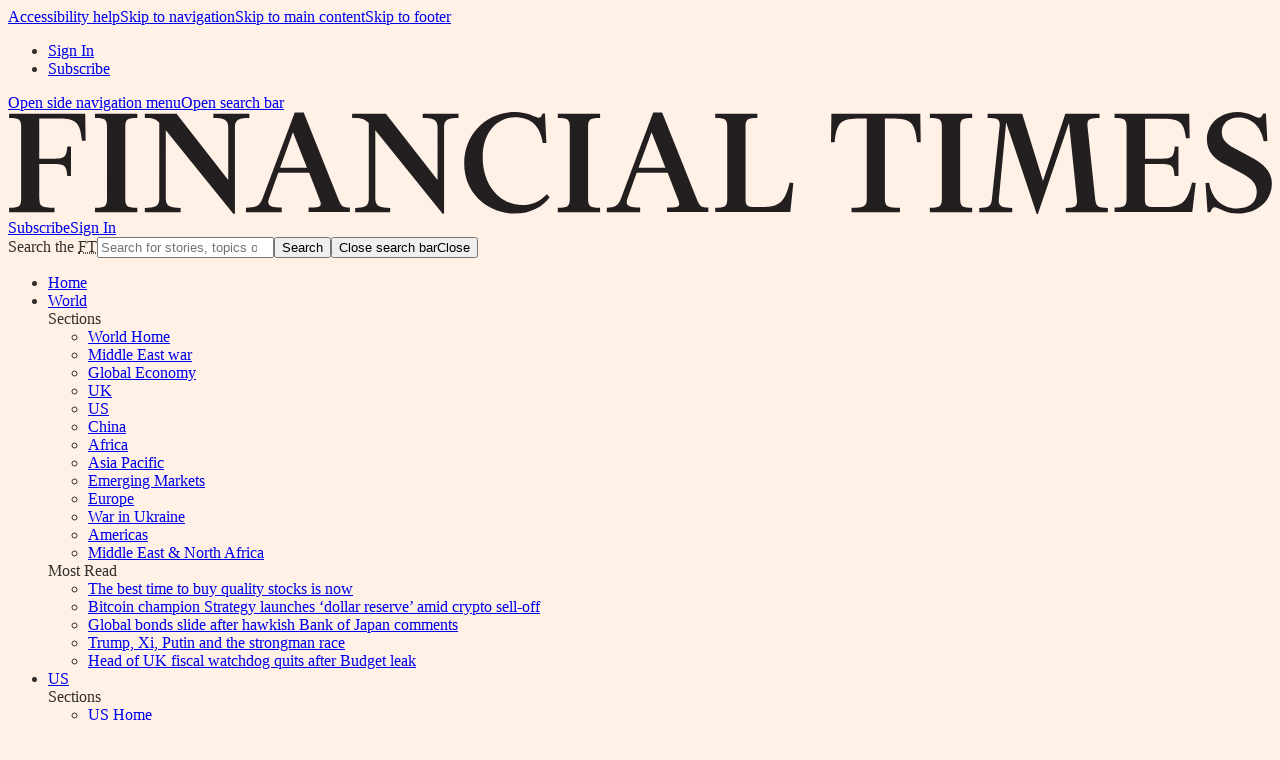

--- FILE ---
content_type: text/html; charset=utf-8
request_url: https://www.ft.com/etf-hub
body_size: 30333
content:
<!DOCTYPE html><html lang="en-GB" class="no-js core" style="overflow-x:hidden;background-color:var(--o3-color-use-case-page-background, #fff1e5);color:var(--o3-color-use-case-body-text, #33302e)"><head><meta charSet="utf-8"/><meta http-equiv="X-UA-Compatible" content="IE=edge"/><meta name="viewport" content="width=device-width, initial-scale=1"/><title>ETF Hub | Financial Times</title><link rel="canonical" href="https://www.ft.com/etf-hub"/><meta name="robots" content="index,follow,max-snippet:200,max-image-preview:large"/><meta name="google-site-verification" content="4-t8sFaPvpO5FH_Gnw1dkM28CQepjzo8UjjAkdDflTw"/><script type="application/ld+json">{"@context":"http://schema.org","@type":"WebSite","name":"Financial Times","alternateName":"FT.com","url":"https://www.ft.com/"}</script><meta property="fb:pages" content="8860325749"/><meta property="twitter:site" content="@FinancialTimes"/><meta property="twitter:card" content="summary_large_image"/><meta property="og:title" content="ETF Hub"/><meta property="og:description"/><meta property="og:image" content="https://www.ft.com/__origami/service/image/v2/images/raw/https%3A%2F%2Fwww.ft.com%2F__assets%2Fcreatives%2Fopen-graph%2Fft-v1.jpg?source=next-opengraph&amp;fit=scale-down&amp;width=900"/><meta property="og:url" content="https://www.ft.com/etf-hub"/><meta property="og:type" content="website"/><meta name="apple-itunes-app" content="app-id=1200842933, app-argument=https://www.ft.com/etf-hub"/><link rel="icon" type="image/svg+xml" href="https://images.ft.com/v3/image/raw/ftlogo-v1%3Abrand-ft-logo-square-coloured?source=page-kit&amp;format=svg"/><link rel="icon" type="image/png" href="https://images.ft.com/v3/image/raw/ftlogo-v1%3Abrand-ft-logo-square-coloured?source=page-kit&amp;format=png&amp;width=32&amp;height=32" sizes="32x32"/><link rel="icon" type="image/png" href="https://images.ft.com/v3/image/raw/ftlogo-v1%3Abrand-ft-logo-square-coloured?source=page-kit&amp;format=png&amp;width=194&amp;height=194" sizes="194x194"/><link rel="apple-touch-icon" href="https://images.ft.com/v3/image/raw/ftlogo-v1%3Abrand-ft-logo-square-coloured?source=page-kit&amp;format=png&amp;width=180&amp;height=180" sizes="180x180"/><link rel="manifest" href="https://www.ft.com/__assets/creatives/manifest/manifest-v6.json"/><link rel="alternate" type="application/rss+xml" href="https://www.ft.com/etf-hub?format=rss"/><script>
!function(e,n,t,i,o,r){function c(e){if("number"!=typeof e)return e;var n=new Date;return new Date(n.getTime()+1e3*e)}var a=4e3,s="xnpe_async_hide";function p(e){return e.reduce((function(e,n){return e[n]=function(){e._.push([n.toString(),arguments])},e}),{_:[]})}function m(e,n,t){var i=t.createElement(n);i.src=e;var o=t.getElementsByTagName(n)[0];return o.parentNode.insertBefore(i,o),i}function u(e){return"[object Date]"===Object.prototype.toString.call(e)}r.target=r.target,r.file_path=r.file_path||r.target+"/js/exponea.min.js",o[n]=p(["anonymize","initialize","identify","update","track","trackLink","trackEnhancedEcommerce","getHtml","showHtml","showBanner","showWebLayer","ping","getAbTest","loadDependency","getRecommendation","reloadWebLayers"]),o[n].notifications=p(["isAvailable","isSubscribed","subscribe","unsubscribe"]),o[n]["snippetVersion"]="v2.3.0",function(e,n,t){e[n]["_"+t]={},e[n]["_"+t].nowFn=Date.now,e[n]["_"+t].snippetStartTime=e[n]["_"+t].nowFn()}(o,n,"performance"),function(e,n,t,i,o,r){e[o]={sdk:e[i],sdkObjectName:i,skipExperiments:!!t.new_experiments,sign:t.token+"/"+(r.exec(n.cookie)||["","new"])[1],path:t.target}}(o,e,r,n,i,RegExp("__exponea_etc__"+"=([\w-]+)")),function(e,n,t){m(e.file_path,n,t)}(r,t,e),function(e,n,t,i,o,r,p){if(e.new_experiments){!0===e.new_experiments&&(e.new_experiments={});var f,l=e.new_experiments.hide_class||s,_=e.new_experiments.timeout||a,d=encodeURIComponent(r.location.href.split("#")[0]);e.cookies&&e.cookies.expires&&("number"==typeof e.cookies.expires||u(e.cookies.expires)?f=c(e.cookies.expires):e.cookies.expires.tracking&&("number"==typeof e.cookies.expires.tracking||u(e.cookies.expires.tracking))&&(f=c(e.cookies.expires.tracking))),f&&f<new Date&&(f=void 0);var x=e.target+"/webxp/"+n+"/"+r[t].sign+"/modifications.min.js?http-referer="+d+"&timeout="+_+"ms"+(f?"&cookie-expires="+Math.floor(f.getTime()/1e3):"");"sync"===e.new_experiments.mode&&r.localStorage.getItem("__exponea__sync_modifications__")?function(e,n,t,i,o){t[o][n]="<"+n+' src="'+e+'"></'+n+">",i.writeln(t[o][n]),i.writeln("<"+n+">!"+o+".init && document.writeln("+o+"."+n+'.replace("/'+n+'/", "/'+n+'-async/").replace("><", " async><"))</'+n+">")}(x,n,r,p,t):function(e,n,t,i,o,r,c,a){r.documentElement.classList.add(e);var s=m(t,i,r);function p(){o[a].init||m(t.replace("/"+i+"/","/"+i+"-async/"),i,r)}function u(){r.documentElement.classList.remove(e)}s.onload=p,s.onerror=p,o.setTimeout(u,n),o[c]._revealPage=u}(l,_,x,n,r,p,o,t)}}(r,t,i,0,n,o,e),function(e,n,t){e[n].start=function(i){i&&Object.keys(i).forEach((function(e){return t[e]=i[e]})),e[n].initialize(t)}}(o,n,r)}(document,"exponea","script","webxpClient",window,{
	target: 'https://bloomreach.ft.com',
	token: 'd6e5bd4c-9228-11eb-a414-9a67e462410e',
});
</script><link rel="preconnect" href="https://spoor-api.ft.com"/><link rel="preconnect" href="https://session-next.ft.com" crossorigin="use-credentials"/><link rel="preconnect" href="https://ads-api.ft.com"/><link rel="preconnect" href="https://securepubads.g.doubleclick.net"/><link rel="preload" as="script" href="https://www.ft.com/__assets/hashed/page-kit/webpack-runtime.c1e39323733a.bundle.js" type="application/javascript"/><link rel="preload" as="script" href="https://www.ft.com/__assets/hashed/page-kit/shared.volatile.03f025fb35d3.bundle.js" type="application/javascript"/><link rel="preload" as="script" href="https://www.ft.com/__assets/hashed/page-kit/preact.18489e435be6.bundle.js" type="application/javascript"/><link rel="preload" as="script" href="https://www.ft.com/__assets/hashed/page-kit/financial-times-o-viewport.a30feb0c518d.bundle.js" type="application/javascript"/><link rel="preload" as="script" href="https://www.ft.com/__assets/hashed/page-kit/page-kit-components.f7517e7ce299.bundle.js" type="application/javascript"/><link rel="preload" as="script" href="https://www.ft.com/__assets/hashed/page-kit/financial-times-o-grid.5d85a4a60e85.bundle.js" type="application/javascript"/><link rel="preload" as="script" href="https://www.ft.com/__assets/hashed/page-kit/financial-times-o-utils.f3e0fd0a0e5f.bundle.js" type="application/javascript"/><link rel="preload" as="script" href="https://www.ft.com/__assets/hashed/page-kit/financial-times-n-myft-ui.d5475f5ba832.bundle.js" type="application/javascript"/><link rel="preload" as="script" href="https://www.ft.com/__assets/hashed/page-kit/financial-times-o-tracking.c705e165ca4c.bundle.js" type="application/javascript"/><link rel="preload" as="script" href="https://www.ft.com/__assets/hashed/page-kit/financial-times-o-header.7910845e7b42.bundle.js" type="application/javascript"/><link rel="preload" as="script" href="https://www.ft.com/__assets/hashed/page-kit/shared.stable.da81cbd7e534.bundle.js" type="application/javascript"/><link rel="preload" as="script" href="https://www.ft.com/__assets/hashed/page-kit/financial-times-n-notification.96cbe0f55417.bundle.js" type="application/javascript"/><link rel="preload" as="script" href="https://www.ft.com/__assets/hashed/page-kit/financial-times-o-toggle.9e7c7cefef66.bundle.js" type="application/javascript"/><link rel="preload" as="script" href="https://www.ft.com/__assets/hashed/page-kit/financial-times-o-overlay.0e54e2513d4a.bundle.js" type="application/javascript"/><link rel="preload" as="script" href="https://www.ft.com/__assets/hashed/page-kit/financial-times-o-footer.d5f16f692315.bundle.js" type="application/javascript"/><link rel="preload" as="script" href="https://www.ft.com/__assets/hashed/page-kit/financial-times-o-lazy-load.49eda143a1fb.bundle.js" type="application/javascript"/><link rel="preload" as="script" href="https://www.ft.com/__assets/hashed/page-kit/financial-times-o-date.a209447a2341.bundle.js" type="application/javascript"/><link rel="preload" as="script" href="https://www.ft.com/__assets/hashed/page-kit/superstore.53b1a034a69c.bundle.js" type="application/javascript"/><link rel="preload" as="script" href="https://www.ft.com/__assets/hashed/page-kit/privacy-components.eff34b504853.bundle.js" type="application/javascript"/><link rel="preload" as="script" href="https://www.ft.com/__assets/hashed/page-kit/financial-times-o-private-foundation.bc3a6907795c.bundle.js" type="application/javascript"/><link rel="preload" as="script" href="https://www.ft.com/__assets/hashed/page-kit/financial-times-x-engine.e4a74c83e104.bundle.js" type="application/javascript"/><link rel="preload" as="script" href="https://www.ft.com/__assets/hashed/page-kit/financial-times-ft-date-format.7591cc539fb9.bundle.js" type="application/javascript"/><link rel="preload" as="script" href="https://www.ft.com/__assets/hashed/page-kit/js-cookie.58f6a17be326.bundle.js" type="application/javascript"/><link rel="preload" as="script" href="https://www.ft.com/__assets/hashed/page-kit/financial-times-n-exponea.1d594bc6c2f8.bundle.js" type="application/javascript"/><link rel="preload" as="script" href="https://www.ft.com/__assets/hashed/page-kit/754.69babb1b7810.bundle.js" type="application/javascript"/><link rel="preload" as="script" href="https://www.ft.com/__assets/hashed/page-kit/scripts.707b91e46aac.bundle.js" type="application/javascript"/><link rel="preload" as="script" href="https://consent-notice.ft.com/cmp.js" type="application/javascript"/><link rel="preload" as="font" href="https://www.ft.com/__origami/service/build/v3/font?version=1.13&amp;font_name=Metric2-VF&amp;system_code=origami&amp;font_format=woff2" type="font/woff2" crossorigin="anonymous"/><link rel="preload" as="font" href="https://www.ft.com/__origami/service/build/v3/font?version=1.13&amp;font_name=FinancierDisplay-VF&amp;system_code=origami&amp;font_format=woff2" type="font/woff2" crossorigin="anonymous"/><script id="initial-props" type="application/json"></script><link rel="stylesheet" href="https://www.ft.com/__assets/hashed/page-kit/239.0bac6b6c03d7.css"/><link rel="stylesheet" href="https://www.ft.com/__assets/hashed/page-kit/page-kit-layout-styles.70c7d1158cea.css"/><link rel="stylesheet" href="https://www.ft.com/__assets/hashed/page-kit/239.0bac6b6c03d7.css"/><link rel="stylesheet" href="https://www.ft.com/__assets/hashed/page-kit/487.dbf88341c1a8.css"/><link rel="stylesheet" href="https://www.ft.com/__assets/hashed/page-kit/styles.407629ac3985.css"/><script type="application/json" id="page-kit-bootstrap-config">{"trackErrors":true,"core":[],"enhanced":["https://www.ft.com/__assets/hashed/page-kit/webpack-runtime.c1e39323733a.bundle.js","https://www.ft.com/__assets/hashed/page-kit/shared.volatile.03f025fb35d3.bundle.js","https://www.ft.com/__assets/hashed/page-kit/preact.18489e435be6.bundle.js","https://www.ft.com/__assets/hashed/page-kit/financial-times-o-viewport.a30feb0c518d.bundle.js","https://www.ft.com/__assets/hashed/page-kit/page-kit-components.f7517e7ce299.bundle.js","https://www.ft.com/__assets/hashed/page-kit/financial-times-o-grid.5d85a4a60e85.bundle.js","https://www.ft.com/__assets/hashed/page-kit/financial-times-o-utils.f3e0fd0a0e5f.bundle.js","https://www.ft.com/__assets/hashed/page-kit/financial-times-n-myft-ui.d5475f5ba832.bundle.js","https://www.ft.com/__assets/hashed/page-kit/financial-times-o-tracking.c705e165ca4c.bundle.js","https://www.ft.com/__assets/hashed/page-kit/financial-times-o-header.7910845e7b42.bundle.js","https://www.ft.com/__assets/hashed/page-kit/shared.stable.da81cbd7e534.bundle.js","https://www.ft.com/__assets/hashed/page-kit/financial-times-n-notification.96cbe0f55417.bundle.js","https://www.ft.com/__assets/hashed/page-kit/financial-times-o-toggle.9e7c7cefef66.bundle.js","https://www.ft.com/__assets/hashed/page-kit/financial-times-o-overlay.0e54e2513d4a.bundle.js","https://www.ft.com/__assets/hashed/page-kit/financial-times-o-footer.d5f16f692315.bundle.js","https://www.ft.com/__assets/hashed/page-kit/financial-times-o-lazy-load.49eda143a1fb.bundle.js","https://www.ft.com/__assets/hashed/page-kit/financial-times-o-date.a209447a2341.bundle.js","https://www.ft.com/__assets/hashed/page-kit/superstore.53b1a034a69c.bundle.js","https://www.ft.com/__assets/hashed/page-kit/privacy-components.eff34b504853.bundle.js","https://www.ft.com/__assets/hashed/page-kit/financial-times-o-private-foundation.bc3a6907795c.bundle.js","https://www.ft.com/__assets/hashed/page-kit/financial-times-x-engine.e4a74c83e104.bundle.js","https://www.ft.com/__assets/hashed/page-kit/financial-times-ft-date-format.7591cc539fb9.bundle.js","https://www.ft.com/__assets/hashed/page-kit/js-cookie.58f6a17be326.bundle.js","https://www.ft.com/__assets/hashed/page-kit/financial-times-n-exponea.1d594bc6c2f8.bundle.js","https://www.ft.com/__assets/hashed/page-kit/754.69babb1b7810.bundle.js","https://www.ft.com/__assets/hashed/page-kit/scripts.707b91e46aac.bundle.js","https://consent-notice.ft.com/cmp.js"]}</script><script>;(function () {
  var doc = document.documentElement
  var isEnhanced = isEnhancedBrowser()
  var scriptsConfig = getScriptsConfig()
  var scriptsToLoad = []
  var currentScript = document.scripts[document.scripts.length - 1]

  doc.className = doc.className.replace('no-js', 'js')

  if (isEnhanced) {
    doc.className = doc.className.replace('core', 'enhanced')
    Array.prototype.push.apply(scriptsToLoad, scriptsConfig.enhanced)
  } else {
    Array.prototype.push.apply(scriptsToLoad, scriptsConfig.core)
  }

  for (var i = 0, len = scriptsToLoad.length; i < len; i++) {
    loadScript(scriptsToLoad[i])
  }

  function scriptLoadError(error) {
    var script = error.target ? error.target.src : null

    if (script) {
      console.error('The script ' + script + ' failed to load') // eslint-disable-line no-console
    }

    const scriptHost = new URL(script).hostname

    if (/enhanced/.test(doc.className)) {
      if (scriptHost === 'www.ft.com') {
        console.warn('Script loading failed, reverting to core experience') // eslint-disable-line no-console
        doc.className = doc.className.replace('enhanced', 'core')
      } else {
        console.warn('Third-party script, not reverting to core experience') // eslint-disable-line no-console
      }
    }

    if (scriptsConfig.trackErrors) {
      addErrorTrackingPixel(script)
    }
  }

  function loadScript(src) {
    var script = document.createElement('script')
    script.onerror = scriptLoadError
    script.async = false
    script.src = src
    currentScript.parentNode.insertBefore(script, currentScript)
  }

  // "Cut the mustard" test
  // by Maggie Allen and Matt Hinchliffe November 2018
  function isEnhancedBrowser() {
    var script = document.createElement('script')
    var input = document.createElement('input')

    return (
      'visibilityState' in document && // not supported by old Android (4.0-4.4) without a prefix
      'indeterminate' in input && // not supported by BB 10
      'flex' in doc.style && // not supported by old Safari (< 9) or IE 6-10
      'async' in script // not supported by old Opera (Presto engine < 15)
    )
  }

  function getScriptsConfig() {
    var scriptsConfigEl = document.getElementById('page-kit-bootstrap-config')
    var scriptsConfig = { core: [], enhanced: [], trackErrors: false }

    if (scriptsConfigEl) {
      try {
        scriptsConfig = JSON.parse(scriptsConfigEl.innerHTML)
      } catch (error) {
        console.error('Bootstrap configuration error', error) // eslint-disable-line no-console
      }
    }

    return scriptsConfig
  }

  function addErrorTrackingPixel(script) {
    var img = new Image()

    var data = JSON.stringify({
      category: 'javascript',
      action: 'load-error',
      system: {
        source: 'page-kit'
      },
      context: {
        script: script
      }
    })

    img.src = 'https://spoor-api.ft.com/px.gif?data=' + encodeURIComponent(data)
  }
})()
</script><script>(function(w,d,s,l){
    w[l]=w[l]||[];w[l].push({'gtm.start': new Date().getTime(),event:'gtm.js'});
    var f=d.getElementsByTagName(s)[0],j=d.createElement(s),dl=l!='dataLayer'?'&l='+l:'';
    j.async=true;
    j.src='https://www.ft.com/page-resources/'+dl;
    f.parentNode.insertBefore(j,f);
  })(window,document,'script','dataLayer');</script></head><body data-o3-brand="core"><noscript><iframe src="https://www.googletagmanager.com/ns.html?id=GTM-NWQJW68" height="0" width="0" style="display:none;visibility:hidden"></iframe></noscript><div class="n-layout"><a data-trackable="a11y-skip-to-help" class="n-layout__skip-link" href="https://www.ft.com/accessibility">Accessibility help</a><a data-trackable="a11y-skip-to-navigation" class="n-layout__skip-link" href="#site-navigation">Skip to navigation</a><a data-trackable="a11y-skip-to-content" class="n-layout__skip-link" href="#site-content">Skip to main content</a><a data-trackable="a11y-skip-to-footer" class="n-layout__skip-link" href="#site-footer">Skip to footer</a><div class="n-layout__row n-layout__row--header"><div class="n-layout__header-before"><div id="n-exponea-bottom-slot"></div><pg-slot data-config-key="leaderboard"></pg-slot></div><header id="site-navigation" class="o-header o-header--simple" data-ft-origin="npm:@financial-times/dotcom-ui-header" data-o-component="o-header" data-o-header--no-js="true" tabindex="-1"><div class="o-header__row o-header__anon" data-trackable="header-anon" data-ft-origin="npm:@financial-times/dotcom-middleware-navigation"><ul class="o-header__anon-list"><li class="o-header__anon-item"><a class="o-header__anon-link" href="/login?location=/etf-hub" data-trackable="Sign In">Sign In</a></li><li class="o-header__anon-item"><a class="o-header__anon-link" href="/products?segmentId=f860e6c2-18af-ab30-cd5e-6e3a456f9265" data-trackable="Subscribe">Subscribe</a></li></ul></div><div class="o-header__row o-header__top" data-trackable="header-top"><div class="o-header__container"><div class="o-header__top-wrapper"><div class="o-header__top-column o-header__top-column--left"><a href="#o-header-drawer" class="o-header__top-icon-link o-header__top-icon-link--menu" aria-controls="o-header-drawer" title="Open side navigation menu" data-trackable="drawer-toggle"><span class="o-header__top-link-label">Open side navigation menu</span></a><a href="#o-header-search-primary" class="o-header__top-icon-link o-header__top-icon-link--search" aria-controls="o-header-search-primary" title="Open search bar" data-trackable="search-toggle"><span class="o-header__top-link-label">Open search bar</span></a></div><div class="o-header__top-column o-header__top-column--center"><a class="o-header__top-logo" style="background-image:none" data-trackable="logo" href="/" title="Go to Financial Times homepage"><svg viewBox="0 0 1054 86"><title>Financial Times</title><path d="M26.177 72.609c0 5.938 1.697 7.295 12.554 7.295v3.732H.9v-3.732c7.464 0 10.01-.679 10.01-7.125V12.215c0-6.447-2.546-7.126-10.01-7.126V1.357h63.448l.34 22.563h-3.054C59.937 6.956 55.696 5.43 39.919 5.43H26.008v33.59h11.196c10.688 0 11.367-1.697 12.215-10.179h3.054v24.599h-3.054c-.848-8.482-1.527-10.01-12.215-10.01H26.008v29.18h.17zm46.314 11.027v-3.732c7.465 0 10.01-.679 10.01-7.125V12.215c0-6.447-2.545-7.126-10.01-7.126V1.357h35.287V5.09c-7.465 0-10.01.679-10.01 7.126v60.564c0 6.446 2.545 7.125 10.01 7.125v3.732H72.49zm115.36 1.357l-56.323-69.725V72.44c0 6.617 4.58 7.634 12.385 7.634v3.733h-29.858v-3.733c7.803 0 12.045-1.017 12.045-7.634V8.991c-3.563-3.732-6.108-3.902-12.045-3.902V1.357h26.465l43.09 55.475V12.554c0-6.616-4.58-7.634-12.384-7.634V1.357h30.027V5.09c-7.803 0-12.045 1.018-12.045 7.635v72.27h-1.357zm40.207-1.357h-29.689v-3.732c7.804 0 11.367-1.018 13.911-7.804L239.085.509h7.464l28.84 72.1c2.545 6.447 3.732 7.125 9.67 7.125v3.732h-34.438v-3.732c10.518 0 11.536-.848 8.99-7.125l-8.481-21.884h-25.787L217.71 71.93c-2.375 6.447 1.357 7.804 10.518 7.804v3.902h-.17zm-1.188-37.153h22.393l-11.705-29.518-10.688 29.518zm135.548 38.51l-56.153-69.725V72.44c0 6.617 4.58 7.634 12.384 7.634v3.733h-29.18v-3.733c7.126 0 11.367-1.017 11.367-7.634V9.161c-4.071-3.732-7.125-4.072-13.91-4.072V1.357h28.16l43.09 55.475V12.554c0-6.616-4.58-7.634-12.383-7.634V1.357h29.858V5.09c-7.804 0-12.045 1.018-12.045 7.635v72.27h-1.188zm83.297-83.805h2.036l1.187 24.598-3.053.17c-2.036-14.08-9.5-21.545-23.242-21.545-15.268 0-26.804 13.063-26.804 33.081 0 25.617 16.116 40.206 33.08 40.206 7.296 0 13.912-2.035 20.358-8.99l2.376 2.374c-5.26 7.465-15.608 13.742-29.52 13.742-20.696 0-41.732-15.608-41.732-41.734C380.4 17.813 399.57 0 422.813 0c11.027 0 16.795 4.75 19.848 4.75 1.357 0 2.375-1.187 3.054-3.562zm12.723 82.448v-3.732c7.465 0 10.01-.679 10.01-7.125V12.215c0-6.447-2.545-7.126-10.01-7.126V1.357h35.287V5.09c-7.464 0-10.01.679-10.01 7.126v60.564c0 6.446 2.546 7.125 10.01 7.125v3.732h-35.287zm68.538 0h-27.653v-3.732c6.108 0 9.331-1.018 11.876-7.804L538.003.509h7.464l28.84 72.1c2.545 6.447 3.733 7.125 9.67 7.125v3.732H549.54v-3.732c10.518 0 11.536-.848 8.991-7.125l-8.482-21.884h-25.786l-7.635 21.205c-2.375 6.447 1.358 7.804 10.519 7.804v3.902h-.17zm-1.188-37.153h22.394l-11.536-29.518-10.858 29.518zm63.957 37.153v-3.732c7.465 0 10.01-.679 10.01-7.125V12.215c0-6.447-2.545-7.126-10.01-7.126V1.357h35.117V5.09c-7.464 0-9.84.679-9.84 7.126v61.073c0 5.428 2.715 6.107 7.126 6.107h4.241c15.947 0 21.036-2.375 25.447-20.527l3.054.339-2.545 24.26h-62.6v.17zM760.75 1.357l.339 23.92h-3.054C756.34 7.634 752.098 5.43 736.32 5.43h-5.089v67.18c0 6.447 2.375 7.295 12.554 7.295v3.732h-40.376v-3.732c10.179 0 12.723-1.018 12.723-7.295V5.429h-5.089c-15.777 0-20.018 2.205-21.715 19.848h-3.053l.339-23.92h74.136zm7.973 82.28v-3.733c7.465 0 10.01-.679 10.01-7.125V12.215c0-6.447-2.545-7.126-10.01-7.126V1.357h35.287V5.09c-7.465 0-10.01.679-10.01 7.126v60.564c0 6.446 2.545 7.125 10.01 7.125v3.732h-35.287zM910.21 1.356V5.09c-7.465 0-10.688.34-10.01 6.956l6.447 61.073c.679 6.277 3.054 6.955 10.518 6.955v3.733h-35.117v-3.733c7.295 0 9.84-.678 9.331-6.955L884.762 8.99l-25.956 76.172h-1.018L832.34 8.822l-6.108 64.126c-.678 6.447 3.733 7.125 11.197 7.125v3.733h-27.483v-3.733c7.465 0 10.01-1.187 10.518-7.125l6.447-61.073c.679-6.446-2.545-6.955-10.01-6.955V1.357h28.84l17.305 56.153 18.661-56.153h28.5zm65.653 52.082h-3.053c-.849-8.482-1.527-10.01-12.215-10.01H948.04v29.859c0 5.428 2.715 6.107 7.125 6.107h6.786c15.947 0 21.036-2.375 25.447-20.527l3.054.339-2.884 24.26h-64.805v-3.733c7.464 0 10.009-.678 10.009-7.125V12.215c0-6.447-2.545-7.126-10.01-7.126V1.357h62.261l.34 20.527h-3.054c-1.866-14.59-5.598-16.286-21.885-16.286H948.21v33.42h12.554c10.687 0 11.366-1.696 12.214-10.178h3.054v24.599h-.17zm65.484 13.232c0-7.464-4.75-11.196-12.893-15.777l-13.063-6.786c-9.84-5.259-15.607-11.027-15.607-21.375C999.783 9.84 1010.81 0 1025.23 0c9.84 0 14.929 4.75 17.813 4.75 1.866 0 2.714-1.187 3.562-3.562h2.375l1.188 23.072-3.054.17c-1.696-11.198-9.67-19.85-20.866-19.85-8.483 0-14.081 5.09-14.081 12.215 0 7.804 5.937 11.027 12.554 14.59l11.196 5.937c10.519 5.768 17.983 11.536 17.983 22.563 0 14.59-12.554 24.939-28.161 24.939-11.028 0-16.456-5.26-19.34-5.26-1.866 0-2.884 1.697-3.732 4.242h-2.376l-1.696-24.43 3.054-.339c2.375 15.268 12.893 21.545 23.411 21.545 8.822-.17 16.286-4.071 16.286-13.91z" fill="#231F20" fill-rule="evenodd"></path></svg></a></div><div class="o-header__top-column o-header__top-column--right" data-ft-origin="npm:@financial-times/middleware-user-data"><a class="o-header__top-button o-header__top-button--hide-m" role="button" href="/products?segmentId=f860e6c2-18af-ab30-cd5e-6e3a456f9265" data-trackable="Subscribe">Subscribe</a><a class="o-header__top-myaccount" id="o-header-top-link-signin" href="/login?location=/etf-hub" data-trackable="Sign In"><span>Sign In</span></a></div></div></div></div><div id="o-header-search-primary" class="o-header__row o-header__search o-header__search--primary" data-trackable="header-search" data-ft-origin="npm:@financial-times/dotcom-ui-header" data-o-header-search="true"><div class="o-header__container"><form class="o-header__search-form" action="/search" role="search" aria-label="Site search" data-n-topic-search="true"><label for="o-header-search-term-primary" class="o-header__search-term o-forms-field o-forms-field--optional"><span class="o-forms-title o-header__visually-hidden"><span class="o-forms-title__main">Search the <abbr title="Financial Times">FT</abbr></span></span><span class="o-forms-input o-forms-input--text o-forms-input--suffix"><input type="search" id="o-header-search-term-primary" name="q" autoComplete="off" autoCorrect="off" autoCapitalize="off" spellcheck="false" placeholder="Search for stories, topics or securities" role="combobox" aria-controls="suggestions-o-header-search-term-primary"/><button class="o-header__search-submit" type="submit"><span aria-hidden="true" class="o-header__search-icon"></span><span>Search</span></button><button class="o-header__search-close o--if-js" type="button" aria-controls="o-header-search-primary" title="Close search bar" data-trackable="close"><span class="o-header__visually-hidden">Close search bar</span><span>Close</span></button></span></label></form></div></div><nav id="o-header-nav-desktop" class="o-header__row o-header__nav o-header__nav--desktop" role="navigation" aria-label="Primary navigation" data-trackable="header-nav:desktop"><div class="o-header__container"><ul class="o-header__nav-list o-header__nav-list--left" data-trackable="primary-nav" data-ft-origin="npm:@financial-times/dotcom-middleware-navigation"><li class="o-header__nav-item"><a class="o-header__nav-link o-header__nav-link--primary" href="/" id="o-header-link-0" data-trackable="Home">Home</a></li><li class="o-header__nav-item"><a class="o-header__nav-link o-header__nav-link--primary" href="/world" id="o-header-link-1" data-trackable="World">World</a><div class="o-header__mega" id="o-header-mega-1" role="group" aria-labelledby="o-header-link-1" data-o-header-mega="true" data-trackable="meganav | World" data-ft-origin="npm:@financial-times/dotcom-middleware-navigation"><div class="o-header__container"><div class="o-header__mega-wrapper"><div class="o-header__mega-column o-header__mega-column--subsections" data-trackable="sections"><div class="o-header__mega-heading">Sections</div><div class="o-header__mega-content"><ul class="o-header__mega-list"><li class="o-header__mega-item"><a class="o-header__mega-link" href="/world" data-trackable="link">World Home</a></li><li class="o-header__mega-item"><a class="o-header__mega-link" href="/middle-east-war" data-trackable="link">Middle East war</a></li><li class="o-header__mega-item"><a class="o-header__mega-link" href="/global-economy" data-trackable="link">Global Economy</a></li><li class="o-header__mega-item"><a class="o-header__mega-link" href="/world-uk" data-trackable="link">UK</a></li><li class="o-header__mega-item"><a class="o-header__mega-link" href="/us" data-trackable="link">US</a></li><li class="o-header__mega-item"><a class="o-header__mega-link" href="/china" data-trackable="link">China</a></li><li class="o-header__mega-item"><a class="o-header__mega-link" href="/africa" data-trackable="link">Africa</a></li><li class="o-header__mega-item"><a class="o-header__mega-link" href="/asia-pacific" data-trackable="link">Asia Pacific</a></li><li class="o-header__mega-item"><a class="o-header__mega-link" href="/emerging-markets" data-trackable="link">Emerging Markets</a></li><li class="o-header__mega-item"><a class="o-header__mega-link" href="/europe" data-trackable="link">Europe</a></li><li class="o-header__mega-item"><a class="o-header__mega-link" href="/war-in-ukraine" data-trackable="link">War in Ukraine</a></li><li class="o-header__mega-item"><a class="o-header__mega-link" href="/americas" data-trackable="link">Americas</a></li><li class="o-header__mega-item"><a class="o-header__mega-link" href="/middle-east-north-africa" data-trackable="link">Middle East &amp; North Africa</a></li></ul></div></div><div class="o-header__mega-column o-header__mega-column--articles" data-trackable="popular"><div class="o-header__mega-heading">Most Read</div><div class="o-header__mega-content"><ul class="o-header__mega-list"><li class="o-header__mega-item"><a class="o-header__mega-link" href="/content/98bcb80f-d629-4533-9f30-6a2f74558996" data-trackable="link">The best time to buy quality stocks is now</a></li><li class="o-header__mega-item"><a class="o-header__mega-link" href="/content/b7fdf1c7-c819-4687-8827-a5e3efd39a13" data-trackable="link">Bitcoin champion Strategy launches ‘dollar reserve’ amid crypto sell-off</a></li><li class="o-header__mega-item"><a class="o-header__mega-link" href="/content/1fa982a7-90b9-4499-bdb5-cf95ac61c75c" data-trackable="link">Global bonds slide after hawkish Bank of Japan comments</a></li><li class="o-header__mega-item"><a class="o-header__mega-link" href="/content/00910b52-72c7-4e0d-9bc5-b54f4f86f094" data-trackable="link">Trump, Xi, Putin and the strongman race</a></li><li class="o-header__mega-item"><a class="o-header__mega-link" href="/content/a275a23b-a02e-490a-8ff2-c0dca0dc4d41" data-trackable="link">Head of UK fiscal watchdog quits after Budget leak</a></li></ul></div></div></div></div></div></li><li class="o-header__nav-item"><a class="o-header__nav-link o-header__nav-link--primary" href="/us" id="o-header-link-2" data-trackable="US">US</a><div class="o-header__mega" id="o-header-mega-2" role="group" aria-labelledby="o-header-link-2" data-o-header-mega="true" data-trackable="meganav | US" data-ft-origin="npm:@financial-times/dotcom-middleware-navigation"><div class="o-header__container"><div class="o-header__mega-wrapper"><div class="o-header__mega-column o-header__mega-column--subsections" data-trackable="sections"><div class="o-header__mega-heading">Sections</div><div class="o-header__mega-content"><ul class="o-header__mega-list"><li class="o-header__mega-item"><a class="o-header__mega-link" href="/us" data-trackable="link">US Home</a></li><li class="o-header__mega-item"><a class="o-header__mega-link" href="/us-economy" data-trackable="link">US Economy</a></li><li class="o-header__mega-item"><a class="o-header__mega-link" href="/us-companies" data-trackable="link">US Companies</a></li><li class="o-header__mega-item"><a class="o-header__mega-link" href="/us-politics-policy" data-trackable="link">US Politics &amp; Policy</a></li></ul></div></div><div class="o-header__mega-column o-header__mega-column--articles" data-trackable="popular"><div class="o-header__mega-heading">Most Read</div><div class="o-header__mega-content"><ul class="o-header__mega-list"><li class="o-header__mega-item"><a class="o-header__mega-link" href="/content/98bcb80f-d629-4533-9f30-6a2f74558996" data-trackable="link">The best time to buy quality stocks is now</a></li><li class="o-header__mega-item"><a class="o-header__mega-link" href="/content/b7fdf1c7-c819-4687-8827-a5e3efd39a13" data-trackable="link">Bitcoin champion Strategy launches ‘dollar reserve’ amid crypto sell-off</a></li><li class="o-header__mega-item"><a class="o-header__mega-link" href="/content/1fa982a7-90b9-4499-bdb5-cf95ac61c75c" data-trackable="link">Global bonds slide after hawkish Bank of Japan comments</a></li><li class="o-header__mega-item"><a class="o-header__mega-link" href="/content/00910b52-72c7-4e0d-9bc5-b54f4f86f094" data-trackable="link">Trump, Xi, Putin and the strongman race</a></li><li class="o-header__mega-item"><a class="o-header__mega-link" href="/content/53e2003e-c5c0-42a1-937a-eaea77ac4d41" data-trackable="link">OpenAI takes stake in Thrive Holdings in latest circular deal</a></li></ul></div></div></div></div></div></li><li class="o-header__nav-item"><a class="o-header__nav-link o-header__nav-link--primary" href="/companies" id="o-header-link-3" data-trackable="Companies">Companies</a><div class="o-header__mega" id="o-header-mega-3" role="group" aria-labelledby="o-header-link-3" data-o-header-mega="true" data-trackable="meganav | Companies" data-ft-origin="npm:@financial-times/dotcom-middleware-navigation"><div class="o-header__container"><div class="o-header__mega-wrapper"><div class="o-header__mega-column o-header__mega-column--subsections" data-trackable="sections"><div class="o-header__mega-heading">Sections</div><div class="o-header__mega-content"><ul class="o-header__mega-list"><li class="o-header__mega-item"><a class="o-header__mega-link" href="/companies" data-trackable="link">Companies Home</a></li><li class="o-header__mega-item"><a class="o-header__mega-link" href="/energy" data-trackable="link">Energy</a></li><li class="o-header__mega-item"><a class="o-header__mega-link" href="/financials" data-trackable="link">Financials</a></li><li class="o-header__mega-item"><a class="o-header__mega-link" href="/health" data-trackable="link">Health</a></li><li class="o-header__mega-item"><a class="o-header__mega-link" href="/industrials" data-trackable="link">Industrials</a></li><li class="o-header__mega-item"><a class="o-header__mega-link" href="/media" data-trackable="link">Media</a></li><li class="o-header__mega-item"><a class="o-header__mega-link" href="/professional-services" data-trackable="link">Professional Services</a></li><li class="o-header__mega-item"><a class="o-header__mega-link" href="/retail-consumer" data-trackable="link">Retail &amp; Consumer</a></li><li class="o-header__mega-item"><a class="o-header__mega-link" href="/technology-sector" data-trackable="link">Tech Sector</a></li><li class="o-header__mega-item"><a class="o-header__mega-link" href="/telecoms" data-trackable="link">Telecoms</a></li><li class="o-header__mega-item"><a class="o-header__mega-link" href="/transport" data-trackable="link">Transport</a></li></ul></div></div><div class="o-header__mega-column o-header__mega-column--articles" data-trackable="popular"><div class="o-header__mega-heading">Most Read</div><div class="o-header__mega-content"><ul class="o-header__mega-list"><li class="o-header__mega-item"><a class="o-header__mega-link" href="/content/2b15601b-8d02-4abe-a789-7862874042be" data-trackable="link">Top consultancies freeze starting salaries as AI threatens ‘pyramid’ model</a></li><li class="o-header__mega-item"><a class="o-header__mega-link" href="/content/b7fdf1c7-c819-4687-8827-a5e3efd39a13" data-trackable="link">Bitcoin champion Strategy launches ‘dollar reserve’ amid crypto sell-off</a></li><li class="o-header__mega-item"><a class="o-header__mega-link" href="/content/1f983a8c-3729-4cf1-920e-7fab756e318f" data-trackable="link">Revolut did not tell UK regulators CEO was listed as UAE resident</a></li><li class="o-header__mega-item"><a class="o-header__mega-link" href="/content/bb78dcd6-44a1-4779-9cda-56fac1f48e0d" data-trackable="link">‘Hair salons and saunas’: Perks are the new frontier in the battle for top lawyers</a></li><li class="o-header__mega-item"><a class="o-header__mega-link" href="/content/53e2003e-c5c0-42a1-937a-eaea77ac4d41" data-trackable="link">OpenAI takes stake in Thrive Holdings in latest circular deal</a></li></ul></div></div></div></div></div></li><li class="o-header__nav-item"><a class="o-header__nav-link o-header__nav-link--primary" href="/technology" id="o-header-link-4" data-trackable="Tech">Tech</a><div class="o-header__mega" id="o-header-mega-4" role="group" aria-labelledby="o-header-link-4" data-o-header-mega="true" data-trackable="meganav | Tech" data-ft-origin="npm:@financial-times/dotcom-middleware-navigation"><div class="o-header__container"><div class="o-header__mega-wrapper"><div class="o-header__mega-column o-header__mega-column--subsections" data-trackable="sections"><div class="o-header__mega-heading">Sections</div><div class="o-header__mega-content"><ul class="o-header__mega-list"><li class="o-header__mega-item"><a class="o-header__mega-link" href="/technology" data-trackable="link">Tech Home</a></li><li class="o-header__mega-item"><a class="o-header__mega-link" href="/artificial-intelligence" data-trackable="link">Artificial intelligence</a></li><li class="o-header__mega-item"><a class="o-header__mega-link" href="/semiconductors" data-trackable="link">Semiconductors</a></li><li class="o-header__mega-item"><a class="o-header__mega-link" href="/cyber-security" data-trackable="link">Cyber Security</a></li><li class="o-header__mega-item"><a class="o-header__mega-link" href="/social-media" data-trackable="link">Social Media</a></li></ul></div></div><div class="o-header__mega-column o-header__mega-column--articles" data-trackable="popular"><div class="o-header__mega-heading">Most Read</div><div class="o-header__mega-content"><ul class="o-header__mega-list"><li class="o-header__mega-item"><a class="o-header__mega-link" href="/content/53e2003e-c5c0-42a1-937a-eaea77ac4d41" data-trackable="link">OpenAI takes stake in Thrive Holdings in latest circular deal</a></li><li class="o-header__mega-item"><a class="o-header__mega-link" href="/content/bb261377-fbf8-488b-8d3e-9b92cf8a78e1" data-trackable="link">Apple replaces head of AI with executive poached from Microsoft</a></li><li class="o-header__mega-item"><a class="o-header__mega-link" href="/content/b05318d1-12e5-49f1-9950-47e8b0f809ae" data-trackable="link">AI doesn’t add up if you neglect the mathematicians</a></li><li class="o-header__mega-item"><a class="o-header__mega-link" href="/content/1acae2af-c0da-4be3-9cd9-af6120d1f7aa" data-trackable="link">Black Forest Labs: one-year-old German start-up challenges AI giants</a></li><li class="o-header__mega-item"><a class="o-header__mega-link" href="/content/8881062d-ff4f-4454-8e9d-d992e8e2c4e3" data-trackable="link">OpenAI’s lead under pressure as rivals start to close the gap</a></li></ul></div></div></div></div></div></li><li class="o-header__nav-item"><a class="o-header__nav-link o-header__nav-link--primary" href="/markets" id="o-header-link-5" data-trackable="Markets">Markets</a><div class="o-header__mega" id="o-header-mega-5" role="group" aria-labelledby="o-header-link-5" data-o-header-mega="true" data-trackable="meganav | Markets" data-ft-origin="npm:@financial-times/dotcom-middleware-navigation"><div class="o-header__container"><div class="o-header__mega-wrapper"><div class="o-header__mega-column o-header__mega-column--subsections" data-trackable="sections"><div class="o-header__mega-heading">Sections</div><div class="o-header__mega-content"><ul class="o-header__mega-list"><li class="o-header__mega-item"><a class="o-header__mega-link" href="/markets" data-trackable="link">Markets Home</a></li><li class="o-header__mega-item"><a class="o-header__mega-link" href="/alphaville" data-trackable="link">Alphaville</a></li><li class="o-header__mega-item"><a class="o-header__mega-link" href="https://markets.ft.com/data" data-trackable="link">Markets Data</a></li><li class="o-header__mega-item"><a class="o-header__mega-link" href="/crypto" data-trackable="link">Crypto</a></li><li class="o-header__mega-item"><a class="o-header__mega-link" href="/capital-markets" data-trackable="link">Capital Markets</a></li><li class="o-header__mega-item"><a class="o-header__mega-link" href="/commodities" data-trackable="link">Commodities</a></li><li class="o-header__mega-item"><a class="o-header__mega-link" href="/currencies" data-trackable="link">Currencies</a></li><li class="o-header__mega-item"><a class="o-header__mega-link" href="/equities" data-trackable="link">Equities</a></li><li class="o-header__mega-item"><a class="o-header__mega-link" href="https://professional-monetary-policy-radar.ft.com/" data-trackable="link">Monetary Policy Radar</a></li><li class="o-header__mega-item"><a class="o-header__mega-link" href="/ft-wealth-management" data-trackable="link">Wealth Management</a></li><li class="o-header__mega-item"><a class="o-header__mega-link" href="/moral-money" data-trackable="link">Moral Money</a></li><li class="o-header__mega-item"><a class="o-header__mega-link" href="/etf-hub" aria-label="ETF Hub, current page" aria-current="page" data-trackable="link">ETF Hub</a></li><li class="o-header__mega-item"><a class="o-header__mega-link" href="/fund-management" data-trackable="link">Fund Management</a></li><li class="o-header__mega-item"><a class="o-header__mega-link" href="/ft-trading-room" data-trackable="link">Trading</a></li></ul></div></div><div class="o-header__mega-column o-header__mega-column--articles" data-trackable="popular"><div class="o-header__mega-heading">Most Read</div><div class="o-header__mega-content"><ul class="o-header__mega-list"><li class="o-header__mega-item"><a class="o-header__mega-link" href="/content/98bcb80f-d629-4533-9f30-6a2f74558996" data-trackable="link">The best time to buy quality stocks is now</a></li><li class="o-header__mega-item"><a class="o-header__mega-link" href="/content/b7fdf1c7-c819-4687-8827-a5e3efd39a13" data-trackable="link">Bitcoin champion Strategy launches ‘dollar reserve’ amid crypto sell-off</a></li><li class="o-header__mega-item"><a class="o-header__mega-link" href="/content/1fa982a7-90b9-4499-bdb5-cf95ac61c75c" data-trackable="link">Global bonds slide after hawkish Bank of Japan comments</a></li><li class="o-header__mega-item"><a class="o-header__mega-link" href="/content/1f983a8c-3729-4cf1-920e-7fab756e318f" data-trackable="link">Revolut did not tell UK regulators CEO was listed as UAE resident</a></li><li class="o-header__mega-item"><a class="o-header__mega-link" href="/content/31387dbd-6a86-4449-8ea1-4de0e8861615" data-trackable="link">Blackstone, Apollo and KKR sign up to UK stress test of private credit</a></li></ul></div></div></div></div></div></li><li class="o-header__nav-item"><a class="o-header__nav-link o-header__nav-link--primary" href="/climate-capital" id="o-header-link-6" data-trackable="Climate">Climate</a></li><li class="o-header__nav-item"><a class="o-header__nav-link o-header__nav-link--primary" href="/opinion" id="o-header-link-7" data-trackable="Opinion">Opinion</a><div class="o-header__mega" id="o-header-mega-7" role="group" aria-labelledby="o-header-link-7" data-o-header-mega="true" data-trackable="meganav | Opinion" data-ft-origin="npm:@financial-times/dotcom-middleware-navigation"><div class="o-header__container"><div class="o-header__mega-wrapper"><div class="o-header__mega-column o-header__mega-column--subsections" data-trackable="sections"><div class="o-header__mega-heading">Sections</div><div class="o-header__mega-content"><ul class="o-header__mega-list"><li class="o-header__mega-item"><a class="o-header__mega-link" href="/opinion" data-trackable="link">Opinion Home</a></li><li class="o-header__mega-item"><a class="o-header__mega-link" href="/columnists" data-trackable="link">Columnists</a></li><li class="o-header__mega-item"><a class="o-header__mega-link" href="/ft-view" data-trackable="link">The FT View</a></li><li class="o-header__mega-item"><a class="o-header__mega-link" href="/the-big-read" data-trackable="link">The Big Read</a></li><li class="o-header__mega-item"><a class="o-header__mega-link" href="/lex" data-trackable="link">Lex</a></li><li class="o-header__mega-item"><a class="o-header__mega-link" href="/obituaries" data-trackable="link">Obituaries</a></li><li class="o-header__mega-item"><a class="o-header__mega-link" href="/letters" data-trackable="link">Letters</a></li></ul></div></div><div class="o-header__mega-column o-header__mega-column--articles" data-trackable="popular"><div class="o-header__mega-heading">Most Read</div><div class="o-header__mega-content"><ul class="o-header__mega-list"><li class="o-header__mega-item"><a class="o-header__mega-link" href="/content/98bcb80f-d629-4533-9f30-6a2f74558996" data-trackable="link">The best time to buy quality stocks is now</a></li><li class="o-header__mega-item"><a class="o-header__mega-link" href="/content/00910b52-72c7-4e0d-9bc5-b54f4f86f094" data-trackable="link">Trump, Xi, Putin and the strongman race</a></li><li class="o-header__mega-item"><a class="o-header__mega-link" href="/content/80e4c6f2-faa5-491e-a12c-4ab65cc7eb82" data-trackable="link">Doge, crypto and the end of the lol era</a></li><li class="o-header__mega-item"><a class="o-header__mega-link" href="/content/54abb804-eb51-4778-bead-38c6dd85eab3" data-trackable="link">HSBC and another chaotic chair search</a></li><li class="o-header__mega-item"><a class="o-header__mega-link" href="/content/514cbc1d-9760-4def-b394-ea1835fdc7b3" data-trackable="link">Why Australia loves muso politicians  </a></li></ul></div></div></div></div></div></li><li class="o-header__nav-item"><a class="o-header__nav-link o-header__nav-link--primary" href="/lex" id="o-header-link-8" data-trackable="Lex">Lex</a></li><li class="o-header__nav-item"><a class="o-header__nav-link o-header__nav-link--primary" href="/work-careers" id="o-header-link-9" data-trackable="Work &amp; Careers">Work &amp; Careers</a><div class="o-header__mega" id="o-header-mega-9" role="group" aria-labelledby="o-header-link-9" data-o-header-mega="true" data-trackable="meganav | Work &amp; Careers" data-ft-origin="npm:@financial-times/dotcom-middleware-navigation"><div class="o-header__container"><div class="o-header__mega-wrapper"><div class="o-header__mega-column o-header__mega-column--subsections" data-trackable="sections"><div class="o-header__mega-heading">Sections</div><div class="o-header__mega-content"><ul class="o-header__mega-list"><li class="o-header__mega-item"><a class="o-header__mega-link" href="/work-careers" data-trackable="link">Work &amp; Careers Home</a></li><li class="o-header__mega-item"><a class="o-header__mega-link" href="https://rankings.ft.com/business-education" data-trackable="link">Business School Rankings</a></li><li class="o-header__mega-item"><a class="o-header__mega-link" href="/business-education" data-trackable="link">Business Education</a></li><li class="o-header__mega-item"><a class="o-header__mega-link" href="https://rankings.ft.com/incubator-accelerator-programmes-europe" data-trackable="link">Europe&#x27;s Start-Up Hubs</a></li><li class="o-header__mega-item"><a class="o-header__mega-link" href="/entrepreneurship" data-trackable="link">Entrepreneurship</a></li><li class="o-header__mega-item"><a class="o-header__mega-link" href="/recruitment" data-trackable="link">Recruitment</a></li><li class="o-header__mega-item"><a class="o-header__mega-link" href="/business-books" data-trackable="link">Business Books</a></li><li class="o-header__mega-item"><a class="o-header__mega-link" href="/business-travel" data-trackable="link">Business Travel</a></li><li class="o-header__mega-item"><a class="o-header__mega-link" href="/working-it" data-trackable="link">Working It</a></li></ul></div></div><div class="o-header__mega-column o-header__mega-column--articles" data-trackable="popular"><div class="o-header__mega-heading">Most Read</div><div class="o-header__mega-content"><ul class="o-header__mega-list"><li class="o-header__mega-item"><a class="o-header__mega-link" href="/content/bb78dcd6-44a1-4779-9cda-56fac1f48e0d" data-trackable="link">‘Hair salons and saunas’: Perks are the new frontier in the battle for top lawyers</a></li><li class="o-header__mega-item"><a class="o-header__mega-link" href="/content/f03fdcf8-d032-40ef-9ea1-ff32c182df8a" data-trackable="link">Swiss voters reject 50% inheritance tax for super-rich </a></li><li class="o-header__mega-item"><a class="o-header__mega-link" href="/content/668944f0-4fb5-4d0a-a86a-93a0ffd0e57e" data-trackable="link">Accenture dubs its 800,000 staff ‘reinventors’ as it adapts to AI</a></li><li class="o-header__mega-item"><a class="o-header__mega-link" href="/content/1acae2af-c0da-4be3-9cd9-af6120d1f7aa" data-trackable="link">Black Forest Labs: one-year-old German start-up challenges AI giants</a></li><li class="o-header__mega-item"><a class="o-header__mega-link" href="/content/08738d67-482f-4a78-95e9-0d26acc942ab" data-trackable="link">Insead tops the FT 2025 European Business Schools Ranking</a></li></ul></div></div></div></div></div></li><li class="o-header__nav-item"><a class="o-header__nav-link o-header__nav-link--primary" href="/life-arts" id="o-header-link-10" data-trackable="Life &amp; Arts">Life &amp; Arts</a><div class="o-header__mega" id="o-header-mega-10" role="group" aria-labelledby="o-header-link-10" data-o-header-mega="true" data-trackable="meganav | Life &amp; Arts" data-ft-origin="npm:@financial-times/dotcom-middleware-navigation"><div class="o-header__container"><div class="o-header__mega-wrapper"><div class="o-header__mega-column o-header__mega-column--subsections" data-trackable="sections"><div class="o-header__mega-heading">Sections</div><div class="o-header__mega-content"><ul class="o-header__mega-list"><li class="o-header__mega-item"><a class="o-header__mega-link" href="/life-arts" data-trackable="link">Life &amp; Arts Home</a></li><li class="o-header__mega-item"><a class="o-header__mega-link" href="/arts" data-trackable="link">Arts</a></li><li class="o-header__mega-item"><a class="o-header__mega-link" href="/books" data-trackable="link">Books</a></li><li class="o-header__mega-item"><a class="o-header__mega-link" href="/food-drink" data-trackable="link">Food &amp; Drink</a></li><li class="o-header__mega-item"><a class="o-header__mega-link" href="/magazine" data-trackable="link">FT Magazine</a></li><li class="o-header__mega-item"><a class="o-header__mega-link" href="/house-home" data-trackable="link">House &amp; Home</a></li><li class="o-header__mega-item"><a class="o-header__mega-link" href="/style" data-trackable="link">Style</a></li><li class="o-header__mega-item"><a class="o-header__mega-link" href="/puzzles-games" data-trackable="link">Puzzles</a></li><li class="o-header__mega-item"><a class="o-header__mega-link" href="/travel" data-trackable="link">Travel</a></li><li class="o-header__mega-item"><a class="o-header__mega-link" href="/globetrotter" data-trackable="link">FT Globetrotter</a></li></ul></div></div><div class="o-header__mega-column o-header__mega-column--articles" data-trackable="popular"><div class="o-header__mega-heading">Most Read</div><div class="o-header__mega-content"><ul class="o-header__mega-list"><li class="o-header__mega-item"><a class="o-header__mega-link" href="/content/514cbc1d-9760-4def-b394-ea1835fdc7b3" data-trackable="link">Why Australia loves muso politicians  </a></li><li class="o-header__mega-item"><a class="o-header__mega-link" href="/content/e5b3a08c-42d9-4a1b-96b3-77e4ece8c6db" data-trackable="link">Australia’s largest winemaker writes down $450mn on cheaper US labels</a></li><li class="o-header__mega-item"><a class="o-header__mega-link" href="/content/4faf1c27-0f8c-427f-8ffb-47249e193d9b" data-trackable="link">How the classic wine bar got a cool makeover</a></li><li class="o-header__mega-item"><a class="o-header__mega-link" href="/content/427fd005-5b04-4493-a1f4-abba41b123f1" data-trackable="link">St John and Bouchon Racine among winners at the FT Weekend Business Lunch Awards </a></li><li class="o-header__mega-item"><a class="o-header__mega-link" href="/content/aeec46f3-406c-4b39-bf9f-e5deb3b2df77" data-trackable="link">Paddington The Musical brings the stowaway bear gorgeously to life</a></li></ul></div></div></div></div></div></li><li class="o-header__nav-item"><a class="o-header__nav-link o-header__nav-link--primary" href="/htsi" id="o-header-link-11" data-trackable="HTSI">HTSI</a></li></ul></div></nav><div class="o-header__subnav" role="navigation" aria-label="Sub navigation" data-o-header-subnav="true" data-trackable="header-subnav"><div class="o-header__container"><div class="o-header__subnav-wrap-outside"><div class="o-header__subnav-wrap-inside" data-o-header-subnav-wrapper="true"><div class="o-header__subnav-content"><ol class="o-header__subnav-list o-header__subnav-list--breadcrumb" aria-label="Breadcrumb" data-trackable="breadcrumb"><li class="o-header__subnav-item"><a class="o-header__subnav-link " href="/markets" data-trackable="Markets">Markets</a></li><li class="o-header__subnav-item"><a class="o-header__subnav-link o-header__subnav-link--highlight" href="/etf-hub" aria-label="ETF Hub, current page" aria-current="page" data-trackable="ETF Hub">ETF Hub</a></li></ol></div></div><button class="o-header__subnav-button o-header__subnav-button--left" title="scroll left" aria-label="scroll left" aria-hidden="true" disabled=""></button><button class="o-header__subnav-button o-header__subnav-button--right" title="scroll right" aria-label="scroll right" aria-hidden="true" disabled=""></button></div></div></div></header><header class="o-header o-header--simple o-header--sticky o--if-js" data-ft-origin="npm:@financial-times/dotcom-ui-header" data-o-component="o-header" data-o-header--sticky="true" aria-hidden="true"><div class="o-header__row o-header__top" data-trackable="header-sticky"><div class="o-header__container"><div class="o-header__top-wrapper"><div class="o-header__top-column o-header__top-column--left"><a href="#" class="o-header__top-icon-link o-header__top-icon-link--menu" aria-controls="o-header-drawer" data-trackable="drawer-toggle" tabindex="-1"><span class="o-header__top-link-label">Menu</span></a><a href="#" class="o-header__top-icon-link o-header__top-icon-link--search" aria-controls="o-header-search-sticky" data-trackable="search-toggle" tabindex="-1"><span class="o-header__top-link-label">Search</span></a></div><div class="o-header__top-column o-header__top-column--center"><div class="o-header__top-takeover"><div class="o-header__nav"><ul class="o-header__nav-list o-header__nav-list--left" data-trackable="primary-nav"><li class="o-header__nav-item"><a class="o-header__nav-link o-header__nav-link--primary" href="/" data-trackable="Home" tabindex="-1">Home</a></li><li class="o-header__nav-item"><a class="o-header__nav-link o-header__nav-link--primary" href="/world" data-trackable="World" tabindex="-1">World</a></li><li class="o-header__nav-item"><a class="o-header__nav-link o-header__nav-link--primary" href="/us" data-trackable="US" tabindex="-1">US</a></li><li class="o-header__nav-item"><a class="o-header__nav-link o-header__nav-link--primary" href="/companies" data-trackable="Companies" tabindex="-1">Companies</a></li><li class="o-header__nav-item"><a class="o-header__nav-link o-header__nav-link--primary" href="/technology" data-trackable="Tech" tabindex="-1">Tech</a></li><li class="o-header__nav-item"><a class="o-header__nav-link o-header__nav-link--primary" href="/markets" data-trackable="Markets" tabindex="-1">Markets</a></li><li class="o-header__nav-item"><a class="o-header__nav-link o-header__nav-link--primary" href="/climate-capital" data-trackable="Climate" tabindex="-1">Climate</a></li><li class="o-header__nav-item"><a class="o-header__nav-link o-header__nav-link--primary" href="/opinion" data-trackable="Opinion" tabindex="-1">Opinion</a></li><li class="o-header__nav-item"><a class="o-header__nav-link o-header__nav-link--primary" href="/lex" data-trackable="Lex" tabindex="-1">Lex</a></li><li class="o-header__nav-item"><a class="o-header__nav-link o-header__nav-link--primary" href="/work-careers" data-trackable="Work &amp; Careers" tabindex="-1">Work &amp; Careers</a></li><li class="o-header__nav-item"><a class="o-header__nav-link o-header__nav-link--primary" href="/life-arts" data-trackable="Life &amp; Arts" tabindex="-1">Life &amp; Arts</a></li><li class="o-header__nav-item"><a class="o-header__nav-link o-header__nav-link--primary" href="/htsi" data-trackable="HTSI" tabindex="-1">HTSI</a></li></ul></div></div><a class="o-header__top-logo o-header__hide--L" data-trackable="logo" href="/" title="Go to Financial Times homepage" tabindex="-1"><span class="o-header__visually-hidden">Financial Times</span></a></div><div class="o-header__top-column o-header__top-column--right" data-ft-origin="npm:@financial-times/middleware-user-data"><a class="o-header__top-button o-header__top-button--hide-m" role="button" href="/products?segmentId=f860e6c2-18af-ab30-cd5e-6e3a456f9265" data-trackable="Subscribe" tabindex="-1">Subscribe</a><a class="o-header__top-myaccount" id="o-header-top-link-signin" href="/login?location=/etf-hub" data-trackable="Sign In" tabindex="-1"><span>Sign In</span></a></div></div></div></div><div id="o-header-search-sticky" class="o-header__row o-header__search o-header__search--sticky" data-trackable="header-search" data-ft-origin="npm:@financial-times/dotcom-ui-header" data-o-header-search="true"><div class="o-header__container"><form class="o-header__search-form" action="/search" role="search" aria-label="Site search" data-n-topic-search="true"><label for="o-header-search-term-sticky" class="o-header__search-term o-forms-field o-forms-field--optional"><span class="o-forms-title o-header__visually-hidden"><span class="o-forms-title__main">Search the <abbr title="Financial Times">FT</abbr></span></span><span class="o-forms-input o-forms-input--text o-forms-input--suffix"><input type="search" id="o-header-search-term-sticky" name="q" autoComplete="off" autoCorrect="off" autoCapitalize="off" spellcheck="false" placeholder="Search for stories, topics or securities" role="combobox" aria-controls="suggestions-o-header-search-term-sticky"/><button class="o-header__search-submit" type="submit"><span aria-hidden="true" class="o-header__search-icon"></span><span>Search</span></button><button class="o-header__search-close o--if-js" type="button" aria-controls="o-header-search-sticky" title="Close search bar" data-trackable="close"><span class="o-header__visually-hidden">Close search bar</span><span>Close</span></button></span></label></form></div></div></header></div><div class="n-layout__row n-layout__row--content"><div><pg-slot data-config-key="miniBillboard" pos="top"></pg-slot>
	<script type="application/json" id="stream-page-meta" data-ref="boliviano">
		{"pageAttributes":{"hasMostRead":true,"isPage":1,"hasSubHeader":null}}
	</script>

	 
			<div id="n-exponea-top-slot"></div>


<div role="main" id="site-content" data-concept-id="aefe85b0-81f1-4ea8-b6b4-1e1d02850476" data-ft-origin="next-stream-page">
	
		<style>#dotcom-pages-content{margin-bottom:24px;}</style>
		<div id="dotcom-pages-content"><link rel="stylesheet" href="https://www.ft.com/__assets/hashed/page-kit/main.047b7e3167f5.css"/><script id="dotcom-pages-properties" type="application/json">{}</script><div class="layout layout--1c"><div class="topper-basic topper-basic--inverse topper-stripe-1" style="--gradient-color-1:#dcc2aa;--background-color:#262a33"><div class="topper-basic__content"><div class="topper__heading"><h1 class="topper__title o3-editorial-typography-headline">ETF Hub</h1><div class="topper__actions"><span class="handlebar handlebar-server"><form
			class="n-myft-ui n-myft-ui--follow "
			method="GET"
			data-myft-ui="follow"
			data-concept-id="aefe85b0-81f1-4ea8-b6b4-1e1d02850476"
			
					action="/myft/add/aefe85b0-81f1-4ea8-b6b4-1e1d02850476"
					data-js-action="/__myft/api/core/followed/concept/aefe85b0-81f1-4ea8-b6b4-1e1d02850476?method=put"
			>
			<input
				data-myft-csrf-token
				value=""
				type="hidden"
				name="token">
			<div
				class="n-myft-ui__announcement o3-visually-hidden"
				aria-live="assertive"
				data-pressed-text="Now following ETF Hub."
				data-unpressed-text="No longer following ETF Hub."
			></div>
			<button
					aria-pressed="false"
					aria-label="Add to myFT: ETF Hub"
					title="Add ETF Hub to myFT"
					data-alternate-label="Added ETF Hub to myFT: click to remove"
							data-alternate-text="Added"
				class="
					n-myft-follow-button n-myft-follow-button--inverse"
				data-concept-id="aefe85b0-81f1-4ea8-b6b4-1e1d02850476" 
				data-trackable="follow"
				type="submit">Add to myFT</button>
		</form></span></div></div></div><div class="topper-basic__border_bottom"></div></div><div class="container container--w-div flow-row"><div class="container__item flow-ln-1"><div class="o-teaser o-teaser--top-story o-teaser--landscape o-teaser--has-image js-teaser" data-id="a802e119-1216-4867-9a3f-7114ab8692f8"><div class="o-teaser__content"><div class="o-teaser__meta"><a class="o-teaser__tag" data-trackable="teaser-tag" data-trackable-context-story-link="teaser-tag" href="/financial-markets-regulation" aria-label="Category: Financial &amp; markets regulation">Financial &amp; markets regulation</a></div><div class="o-teaser__heading"><a href="/content/a802e119-1216-4867-9a3f-7114ab8692f8" data-trackable="heading-link" data-trackable-context-story-link="heading-link" class="js-teaser-heading-link">Regulators call for action on ‘front-running’ by market makers</a></div><p class="o-teaser__standfirst"><a href="/content/a802e119-1216-4867-9a3f-7114ab8692f8" data-trackable="standfirst-link" data-trackable-context-story-link="standfirst-link" tabindex="-1" class="js-teaser-standfirst-link">Iosco report warns that ‘pre-hedging’ in competitive tenders can cause ‘worse execution’ for asset managers</a></p></div><div class="o-teaser__image-container js-teaser-image-container"><a href="/content/a802e119-1216-4867-9a3f-7114ab8692f8" data-trackable="image-link" data-trackable-context-story-link="image-link" tabindex="-1" aria-hidden="true"><div class="o-teaser__image-placeholder"><img class="o-teaser__image" src="https://www.ft.com/__origami/service/image/v2/images/raw/https%3A%2F%2Fd1e00ek4ebabms.cloudfront.net%2Fproduction%2F275f8d0f-41e9-4578-8cd4-80b922876c81.jpg?source=next&amp;fit=scale-down&amp;dpr=2&amp;width=640" alt=""/></div></a></div></div></div></div><h2 class="o-teaser-collection__heading heading-level--h2" id="--investing-with-etfs">Investing with ETFs</h2><div class="container container--w-div flow-row"><div class="container__item flow-ln-2 LX:flow-ln-4"><div class="o-teaser o-teaser--small o-teaser--stacked o-teaser--has-image js-teaser" data-id="a9ac8a34-1be5-4bcf-b6db-0fbb2c0ae536"><div class="o-teaser__content"><div class="o-teaser__meta"><a class="o-teaser__tag" data-trackable="teaser-tag" data-trackable-context-story-link="teaser-tag" href="/digital-currencies" aria-label="Category: Digital currencies">Digital currencies</a></div><div class="o-teaser__heading"><a href="/content/a9ac8a34-1be5-4bcf-b6db-0fbb2c0ae536" data-trackable="heading-link" data-trackable-context-story-link="heading-link" class="js-teaser-heading-link">Crypto funds price war erupts as market opens to UK investors</a></div></div><div class="o-teaser__image-container js-teaser-image-container"><a href="/content/a9ac8a34-1be5-4bcf-b6db-0fbb2c0ae536" data-trackable="image-link" data-trackable-context-story-link="image-link" tabindex="-1" aria-hidden="true"><div class="o-teaser__image-placeholder"><img class="o-teaser__image" src="https://www.ft.com/__origami/service/image/v2/images/raw/https%3A%2F%2Fd1e00ek4ebabms.cloudfront.net%2Fproduction%2F434b9f74-ff93-4db6-8cb4-1aa5aa22f83f.jpg?source=next&amp;fit=scale-down&amp;dpr=2&amp;width=340" alt=""/></div></a></div></div></div><div class="container__item flow-ln-2 LX:flow-ln-4"><div class="o-teaser o-teaser--small o-teaser--stacked o-teaser--has-image js-teaser" data-id="e4b22a0f-2584-47b5-b476-dbd481066d14"><div class="o-teaser__content"><div class="o-teaser__meta"><a class="o-teaser__tag" data-trackable="teaser-tag" data-trackable-context-story-link="teaser-tag" href="/markets-volatility" aria-label="Category: Markets volatility">Markets volatility</a></div><div class="o-teaser__heading"><a href="/content/e4b22a0f-2584-47b5-b476-dbd481066d14" data-trackable="heading-link" data-trackable-context-story-link="heading-link" class="js-teaser-heading-link">$100bn stock swings expose ‘fragility’ beneath Wall Street rally</a></div></div><div class="o-teaser__image-container js-teaser-image-container"><a href="/content/e4b22a0f-2584-47b5-b476-dbd481066d14" data-trackable="image-link" data-trackable-context-story-link="image-link" tabindex="-1" aria-hidden="true"><div class="o-teaser__image-placeholder"><img class="o-teaser__image" src="https://www.ft.com/__origami/service/image/v2/images/raw/https%3A%2F%2Fd1e00ek4ebabms.cloudfront.net%2Fproduction%2Ff6a1f00b-0999-4d74-932a-8f1285ae5ff6.jpg?source=next&amp;fit=scale-down&amp;dpr=2&amp;width=340" alt=""/></div></a></div></div></div><div class="container__item flow-ln-2 LX:flow-ln-4"><div class="o-teaser o-teaser--small o-teaser--stacked o-teaser--has-image js-teaser" data-id="eb78e886-c552-41a2-a482-8fd8e09d2d54"><div class="o-teaser__content"><div class="o-teaser__meta"><a class="o-teaser__tag" data-trackable="teaser-tag" data-trackable-context-story-link="teaser-tag" href="/etf-stream" aria-label="Category: Exchange traded funds">Exchange traded funds</a></div><div class="o-teaser__heading"><a href="/content/eb78e886-c552-41a2-a482-8fd8e09d2d54" data-trackable="heading-link" data-trackable-context-story-link="heading-link" class="js-teaser-heading-link">Royal London and M&amp;G to enter Europe’s active ETF market</a></div></div><div class="o-teaser__image-container js-teaser-image-container"><a href="/content/eb78e886-c552-41a2-a482-8fd8e09d2d54" data-trackable="image-link" data-trackable-context-story-link="image-link" tabindex="-1" aria-hidden="true"><div class="o-teaser__image-placeholder"><img class="o-teaser__image" src="https://www.ft.com/__origami/service/image/v2/images/raw/https%3A%2F%2Fd1e00ek4ebabms.cloudfront.net%2Fproduction%2Fcf382c52-a112-4d09-b0ea-c6421d8e2768.jpg?source=next&amp;fit=scale-down&amp;dpr=2&amp;width=340" alt=""/></div></a></div></div></div><div class="container__item flow-ln-2 LX:flow-ln-4"><div class="o-teaser o-teaser--small o-teaser--stacked o-teaser--has-image js-teaser" data-id="83e5a62f-3c94-4c96-97ca-c07e79935322"><div class="o-teaser__content"><div class="o-teaser__meta"><a class="o-teaser__tag" data-trackable="teaser-tag" data-trackable-context-story-link="teaser-tag" href="/etf-stream" aria-label="Category: Exchange traded funds">Exchange traded funds</a></div><div class="o-teaser__heading"><a href="/content/83e5a62f-3c94-4c96-97ca-c07e79935322" data-trackable="heading-link" data-trackable-context-story-link="heading-link" class="js-teaser-heading-link">Inside the knotty economics of the world’s most profitable ETF</a></div></div><div class="o-teaser__image-container js-teaser-image-container"><a href="/content/83e5a62f-3c94-4c96-97ca-c07e79935322" data-trackable="image-link" data-trackable-context-story-link="image-link" tabindex="-1" aria-hidden="true"><div class="o-teaser__image-placeholder"><img class="o-teaser__image" src="https://www.ft.com/__origami/service/image/v2/images/raw/https%3A%2F%2Fd1e00ek4ebabms.cloudfront.net%2Fproduction%2F836e5076-31f2-4f44-abbd-2ad5fed56700.png?source=next&amp;fit=scale-down&amp;dpr=2&amp;width=340" alt=""/></div></a></div></div></div></div><div class="container container--w-div flow-row"><div class="container__item flow-ln-1 LX:flow-ln-2"><div class="graphic--flourish"><figure><a href="#visualisation/20837603" data-asset-type="flourish" data-flourish-id="visualisation/20837603"><div id="visualisation/20837603" class="graphic--flourish-disclaimer o-message o-message--alert o-message--neutral" data-o-message-close="false" data-o-component="o-message" style="background-color:#f2dfce"><div class="o-message__container"><div class="o-message__content"><p class="o-message__content-main">An interactive graphic failed to load. This is most likely due to being offline or JavaScript being disabled in your browser.</p></div></div></div></a></figure></div></div><div class="container__item flow-ln-1 align-self--center LX:flow-ln-2"><div class="content-link-centred"><div class="content-link-centred__heading js-teaser-headline o3-editorial-typography-headline" data-content-id="d997adb6-bda3-41a8-aae1-da8918f27755"><a data-trackable="heading-link" href="https://www.ft.com/content/d997adb6-bda3-41a8-aae1-da8918f27755">ETF flows obliterate previous full-year record to hit $1.5tn </a></div><p class="content-link-centred__standfirst"><a href="https://www.ft.com/content/d997adb6-bda3-41a8-aae1-da8918f27755" data-trackable="standfirst-link">Buying frenzy peaked at end of year spurred by Donald Trump’s presidential victory</a></p></div></div></div><h2 class="o-teaser-collection__heading heading-level--h2" id="--market-news--analysis">Market news &amp; analysis</h2><div class="container container--w-div flow-row"><div class="container__item flow-ln-2 LX:flow-ln-4"><div class="o-teaser o-teaser--small o-teaser--stacked o-teaser--has-image js-teaser" data-id="14060476-aa0a-473d-9849-ab55d6988503"><div class="o-teaser__content"><div class="o-teaser__meta"><span class="o-teaser__tag-prefix">News in-depth</span><a class="o-teaser__tag" data-trackable="teaser-tag" data-trackable-context-story-link="teaser-tag" href="/technology-sector" aria-label="Category: Technology sector">Technology sector</a></div><div class="o-teaser__heading"><a href="/content/14060476-aa0a-473d-9849-ab55d6988503" data-trackable="heading-link" data-trackable-context-story-link="heading-link" class="js-teaser-heading-link">Asian markets’ reliance on AI boom raises ‘bubble’ fears</a></div></div><div class="o-teaser__image-container js-teaser-image-container"><a href="/content/14060476-aa0a-473d-9849-ab55d6988503" data-trackable="image-link" data-trackable-context-story-link="image-link" tabindex="-1" aria-hidden="true"><div class="o-teaser__image-placeholder"><img class="o-teaser__image" src="https://www.ft.com/__origami/service/image/v2/images/raw/https%3A%2F%2Fd1e00ek4ebabms.cloudfront.net%2Fproduction%2F9b36b2fb-1414-4965-bef3-a569164b0971.jpg?source=next&amp;fit=scale-down&amp;dpr=2&amp;width=340" alt=""/></div></a></div></div></div><div class="container__item flow-ln-2 LX:flow-ln-4"><div class="o-teaser o-teaser--small o-teaser--stacked o-teaser--has-image js-teaser" data-id="3c4778b7-e84b-45a8-ad9f-8c4debecfb9d"><div class="o-teaser__content"><div class="o-teaser__meta"><a class="o-teaser__tag" data-trackable="teaser-tag" data-trackable-context-story-link="teaser-tag" href="/south-korean-business-finance" aria-label="Category: South Korean business &amp; finance">South Korean business &amp; finance</a></div><div class="o-teaser__heading"><a href="/content/3c4778b7-e84b-45a8-ad9f-8c4debecfb9d" data-trackable="heading-link" data-trackable-context-story-link="heading-link" class="js-teaser-heading-link">What is driving the world’s best-performing stock market?</a></div></div><div class="o-teaser__image-container js-teaser-image-container"><a href="/content/3c4778b7-e84b-45a8-ad9f-8c4debecfb9d" data-trackable="image-link" data-trackable-context-story-link="image-link" tabindex="-1" aria-hidden="true"><div class="o-teaser__image-placeholder"><img class="o-teaser__image" src="https://www.ft.com/__origami/service/image/v2/images/raw/https%3A%2F%2Fd1e00ek4ebabms.cloudfront.net%2Fproduction%2F114901e2-3b48-4d05-93ac-23c5544fba44.jpg?source=next&amp;fit=scale-down&amp;dpr=2&amp;width=340" alt=""/></div></a></div></div></div><div class="container__item flow-ln-2 LX:flow-ln-4"><div class="o-teaser o-teaser--small o-teaser--stacked o-teaser--has-image js-teaser" data-id="d6c040ca-c885-410b-a6b5-9de5205bc456"><div class="o-teaser__content"><div class="o-teaser__meta"><a class="o-teaser__tag" data-trackable="teaser-tag" data-trackable-context-story-link="teaser-tag" href="/gold" aria-label="Category: Gold">Gold</a></div><div class="o-teaser__heading"><a href="/content/d6c040ca-c885-410b-a6b5-9de5205bc456" data-trackable="heading-link" data-trackable-context-story-link="heading-link" class="js-teaser-heading-link">Gold falls below $4,000 an ounce as market ‘froth’ subsides</a></div></div><div class="o-teaser__image-container js-teaser-image-container"><a href="/content/d6c040ca-c885-410b-a6b5-9de5205bc456" data-trackable="image-link" data-trackable-context-story-link="image-link" tabindex="-1" aria-hidden="true"><div class="o-teaser__image-placeholder"><img class="o-teaser__image" src="https://www.ft.com/__origami/service/image/v2/images/raw/https%3A%2F%2Fd1e00ek4ebabms.cloudfront.net%2Fproduction%2F5b87beb5-396f-482c-b7a7-66aea9a9c1a5.jpg?source=next&amp;fit=scale-down&amp;dpr=2&amp;width=340" alt=""/></div></a></div></div></div><div class="container__item flow-ln-2 LX:flow-ln-4"><div class="o-teaser o-teaser--small o-teaser--stacked o-teaser--has-image js-teaser" data-id="2667cba1-5a44-4463-b20b-c2216c7899d8"><div class="o-teaser__content"><div class="o-teaser__meta"><a class="o-teaser__tag" data-trackable="teaser-tag" data-trackable-context-story-link="teaser-tag" href="/corporate-bonds" aria-label="Category: Corporate bonds">Corporate bonds</a></div><div class="o-teaser__heading"><a href="/content/2667cba1-5a44-4463-b20b-c2216c7899d8" data-trackable="heading-link" data-trackable-context-story-link="heading-link" class="js-teaser-heading-link">Big investors scale back risky bond exposure after storming rally</a></div></div><div class="o-teaser__image-container js-teaser-image-container"><a href="/content/2667cba1-5a44-4463-b20b-c2216c7899d8" data-trackable="image-link" data-trackable-context-story-link="image-link" tabindex="-1" aria-hidden="true"><div class="o-teaser__image-placeholder"><img class="o-teaser__image" src="https://www.ft.com/__origami/service/image/v2/images/raw/https%3A%2F%2Fd1e00ek4ebabms.cloudfront.net%2Fproduction%2F9c393f62-5f6d-440c-8b50-730c727f3b4f.jpg?source=next&amp;fit=scale-down&amp;dpr=2&amp;width=340" alt=""/></div></a></div></div></div></div><h2 class="o-teaser-collection__heading heading-level--h2" id="--understanding-etfs">Understanding ETFs</h2><div class="container container--w-div flow-row"><div class="container__item flow-ln-2 LX:flow-ln-4"><div class="o-teaser o-teaser--small o-teaser--stacked o-teaser--has-image js-teaser" data-id="68f36122-facc-4602-b099-711b399d1e40"><div class="o-teaser__content"><div class="o-teaser__meta"><a class="o-teaser__tag" data-trackable="teaser-tag" data-trackable-context-story-link="teaser-tag" href="/money-clinic-with-claer-barrett" aria-label="Category: Money Clinic with Claer Barrett podcast">Money Clinic with Claer Barrett podcast</a></div><div class="o-teaser__heading"><a href="/content/68f36122-facc-4602-b099-711b399d1e40" data-trackable="heading-link" data-trackable-context-story-link="heading-link" class="js-teaser-heading-link">Best of Money Clinic: WTF are ETFs?</a></div></div><div class="o-teaser__image-container js-teaser-image-container"><a href="/content/68f36122-facc-4602-b099-711b399d1e40" data-trackable="image-link" data-trackable-context-story-link="image-link" tabindex="-1" aria-hidden="true"><div class="o-teaser__image-placeholder"><img class="o-teaser__image" src="https://www.ft.com/__origami/service/image/v2/images/raw/https%3A%2F%2Fd1e00ek4ebabms.cloudfront.net%2Fproduction%2Fuploaded-files%2F1920x1080_Display_MONEY%2520CLINIC-79b71749-c26f-4e2f-8ca5-42c83d4883f2.jpeg?source=next&amp;fit=scale-down&amp;dpr=2&amp;width=340" alt=""/></div></a></div></div></div><div class="container__item flow-ln-2 LX:flow-ln-4"><div class="o-teaser o-teaser--small o-teaser--stacked o-teaser--has-image js-teaser" data-id="f4d91e1a-2501-4e5b-8c52-9fa2f63c7f54"><div class="o-teaser__content"><div class="o-teaser__meta"><span class="o-teaser__tag-prefix">Explainer</span><a class="o-teaser__tag" data-trackable="teaser-tag" data-trackable-context-story-link="teaser-tag" href="/etf-hub" aria-label="Category: ETF Hub">ETF Hub</a></div><div class="o-teaser__heading"><a href="/content/f4d91e1a-2501-4e5b-8c52-9fa2f63c7f54" data-trackable="heading-link" data-trackable-context-story-link="heading-link" class="js-teaser-heading-link">ETF costs: what is an OCF or TER and why is it important to know?</a></div></div><div class="o-teaser__image-container js-teaser-image-container"><a href="/content/f4d91e1a-2501-4e5b-8c52-9fa2f63c7f54" data-trackable="image-link" data-trackable-context-story-link="image-link" tabindex="-1" aria-hidden="true"><div class="o-teaser__image-placeholder"><img class="o-teaser__image" src="https://www.ft.com/__origami/service/image/v2/images/raw/https%3A%2F%2Fd1e00ek4ebabms.cloudfront.net%2Fproduction%2Fc584bae9-1a2b-4870-b708-366926558cca.jpg?source=next&amp;fit=scale-down&amp;dpr=2&amp;width=340" alt=""/></div></a></div></div></div><div class="container__item flow-ln-2 LX:flow-ln-4"><div class="o-teaser o-teaser--small o-teaser--stacked o-teaser--has-image js-teaser" data-id="b4a7f326-266a-450f-915a-6a3fa21e2702"><div class="o-teaser__content"><div class="o-teaser__meta"><a class="o-teaser__tag" data-trackable="teaser-tag" data-trackable-context-story-link="teaser-tag" href="/corporate-bonds" aria-label="Category: Corporate bonds">Corporate bonds</a></div><div class="o-teaser__heading"><a href="/content/b4a7f326-266a-450f-915a-6a3fa21e2702" data-trackable="heading-link" data-trackable-context-story-link="heading-link" class="js-teaser-heading-link">ETFs are eating the bond market</a></div></div><div class="o-teaser__image-container js-teaser-image-container"><a href="/content/b4a7f326-266a-450f-915a-6a3fa21e2702" data-trackable="image-link" data-trackable-context-story-link="image-link" tabindex="-1" aria-hidden="true"><div class="o-teaser__image-placeholder"><img class="o-teaser__image" src="https://www.ft.com/__origami/service/image/v2/images/raw/https%3A%2F%2Fd1e00ek4ebabms.cloudfront.net%2Fproduction%2F600b6b51-afc3-423d-989f-356a89bbb047.png?source=next&amp;fit=scale-down&amp;dpr=2&amp;width=340" alt=""/></div></a></div></div></div><div class="container__item flow-ln-2 LX:flow-ln-4"><div class="o-teaser o-teaser--small o-teaser--stacked o-teaser--has-image js-teaser" data-id="a913d225-6b38-42c2-8ba6-8c621857987b"><div class="o-teaser__content"><div class="o-teaser__meta"><span class="o-teaser__tag-prefix">Explainer</span><a class="o-teaser__tag" data-trackable="teaser-tag" data-trackable-context-story-link="teaser-tag" href="/etf-hub" aria-label="Category: ETF Hub">ETF Hub</a></div><div class="o-teaser__heading"><a href="/content/a913d225-6b38-42c2-8ba6-8c621857987b" data-trackable="heading-link" data-trackable-context-story-link="heading-link" class="js-teaser-heading-link">What is securities lending, why do ETFs do it and is it risky?</a></div></div><div class="o-teaser__image-container js-teaser-image-container"><a href="/content/a913d225-6b38-42c2-8ba6-8c621857987b" data-trackable="image-link" data-trackable-context-story-link="image-link" tabindex="-1" aria-hidden="true"><div class="o-teaser__image-placeholder"><img class="o-teaser__image" src="https://www.ft.com/__origami/service/image/v2/images/raw/https%3A%2F%2Fd1e00ek4ebabms.cloudfront.net%2Fproduction%2Fcb8e8d4d-42b7-431e-83e6-2426b2963cf6.jpg?source=next&amp;fit=scale-down&amp;dpr=2&amp;width=340" alt=""/></div></a></div></div></div></div></div></div>
		<script>console.log('Dotcom Pages loaded')</script>

	<div class="o-grid-container">
			
			
			<div class="o-grid-row" data-ref="pula">
				<div
					class="js-track-scroll-event"
					id="stream"
					data-o-grid-colspan="12 L8"
					 data-has-stream-list-title
				>
						<div class="o-grid-row">
							<div
								class="o-teaser-collection"
								data-o-grid-colspan="12"
								data-trackable="section-promoted-content"
							>
										<h2 class="o-teaser-collection__heading o-teaser-collection__heading--half-width">
												Promoted
									Content
										</h2>
								<div class="o-teaser-collection__item o-grid-row">
									<div data-o-grid-colspan="12 L9 Loffset3">
													<pg-slot class="o-teaser" data-config-key="native-horizontal"></pg-slot>
									</div>
								</div>
							</div>
						</div>
			
						<div data-trackable="stream" class="o-teaser-collection o-teaser-collection--stream" data-ref="riel">
										<h2 class="o-teaser-collection__heading o-teaser-collection__heading--half-width" aria-label="More  ETF Hub (all genres)">
												More  ETF Hub
										</h2>
							<ul class="o-teaser-collection__list js-stream-list" data-stream-list aria-busy="false">
									<li class="o-teaser-collection__item o-grid-row" data-ref="lev">
										<div data-o-grid-colspan="12 L3">
												<div class="stream-card__date">
													<time data-o-component="o-date" class="o3-type-label o-date" data-o-date-format="date-only" datetime="2025-12-01T15:23:44.238Z">Monday, 1 December, 2025</time>
												</div>
										</div>
										<div data-o-grid-colspan="12 L9">
												<div class="stream-item" data-id="9961237c-3f70-42e2-94f4-a31e2de6a786" data-stream-item>
													<div class="o-teaser o-teaser--article o-teaser--small o-teaser--has-image js-teaser" data-id="9961237c-3f70-42e2-94f4-a31e2de6a786"><div class="o-teaser__content"><div class="o-teaser__meta"><a class="o-teaser__tag" data-trackable="teaser-tag" data-trackable-context-story-link="teaser-tag" href="/etf-stream" aria-label="Category: Exchange traded funds">Exchange traded funds</a></div><div class="o-teaser__heading"><a href="/content/9961237c-3f70-42e2-94f4-a31e2de6a786" data-trackable="heading-link" data-trackable-context-story-link="heading-link" class="js-teaser-heading-link">Goldman Sachs boosts ETF line-up with acquisition of Innovator Capital</a></div><p class="o-teaser__standfirst"><a href="/content/9961237c-3f70-42e2-94f4-a31e2de6a786" data-trackable="standfirst-link" data-trackable-context-story-link="standfirst-link" tabindex="-1" class="js-teaser-standfirst-link">CEO David Solomon targets asset management in an effort to reduce group’s reliance on banking and trading</a></p><div class="o-teaser__action"><span>							<form
																	class="n-myft-ui n-myft-ui--save"
																	method="GET"
																	data-content-id="9961237c-3f70-42e2-94f4-a31e2de6a786"
																	data-myft-ui="saved"
																	action="/myft/save/9961237c-3f70-42e2-94f4-a31e2de6a786"
																	data-js-action="/__myft/api/core/saved/content/9961237c-3f70-42e2-94f4-a31e2de6a786?method=put"
																	data-myft-ui-save-config=""
																>
																	<input
																		data-myft-csrf-token
																		value=""
																		type="hidden"
																		name="token">
															
																	<div
																		class="n-myft-ui__announcement o3-visually-hidden"
																		aria-live="assertive"
																		data-pressed-text="Article saved in My FT."
																		data-unpressed-text="Removed article from My FT."
																	></div>
															
																	<button
																		type="submit"
																		class="n-myft-ui__save-button-with-icon"
																		data-trackable="save-for-later"
																		
															
																			title="Save Goldman Sachs boosts ETF line-up with acquisition of Innovator Capital to myFT for later"
																			aria-label="Save Goldman Sachs boosts ETF line-up with acquisition of Innovator Capital to myFT for later"
																			data-alternate-label="Goldman Sachs boosts ETF line-up with acquisition of Innovator Capital is Saved to myFT"
																			aria-pressed="false"
															
																				data-text-variant="save-button-with-icon-copy"
															
																				data-alternate-text="Saved&nbsp;"
															
																		data-content-id="9961237c-3f70-42e2-94f4-a31e2de6a786" 
																	>
																			<span class="save-button-with-icon-copy" data-variant-label>
															Save				</span>
																	</button>
																</form>
									</span></div></div><div class="o-teaser__image-container js-teaser-image-container"><a href="/content/9961237c-3f70-42e2-94f4-a31e2de6a786" data-trackable="image-link" data-trackable-context-story-link="image-link" tabindex="-1" aria-hidden="true"><div class="o-teaser__image-placeholder" style="aspect-ratio:2290/1288;"><img class="o-teaser__image o-lazy-load" data-src="https://www.ft.com/__origami/service/image/v2/images/raw/https%3A%2F%2Fd1e00ek4ebabms.cloudfront.net%2Fproduction%2F84d3528c-7998-4d4f-a3e7-d770d62ebb04.jpg?source=next&amp;fit=scale-down&amp;dpr=2&amp;width=240" alt="A screen displays the Goldman Sachs logo on the trading floor of the New York Stock Exchange, with monitors and a trader visible in the background."/></div></a></div></div>
												</div>
										</div>
									</li>
									<li class="o-teaser-collection__item o-grid-row" data-ref="lev">
										<div data-o-grid-colspan="12 L3">
												<div class="stream-card__date">
													<time data-o-component="o-date" class="o3-type-label o-date" data-o-date-format="date-only" datetime="2025-11-28T04:00:01.416Z">Friday, 28 November, 2025</time>
												</div>
										</div>
										<div data-o-grid-colspan="12 L9">
												<div class="stream-item" data-id="eb9922eb-9e9e-4438-b2b9-424d6182ada4" data-stream-item>
													<div class="o-teaser o-teaser--article o-teaser--small o-teaser--has-image js-teaser" data-id="eb9922eb-9e9e-4438-b2b9-424d6182ada4"><div class="o-teaser__content"><div class="o-teaser__meta"><a class="o-teaser__tag" data-trackable="teaser-tag" data-trackable-context-story-link="teaser-tag" href="/etf-stream" aria-label="Category: Exchange traded funds">Exchange traded funds</a></div><div class="o-teaser__heading"><a href="/content/eb9922eb-9e9e-4438-b2b9-424d6182ada4" data-trackable="heading-link" data-trackable-context-story-link="heading-link" class="js-teaser-heading-link">Rapid growth of US tax-minimising ETFs draws scrutiny</a></div><p class="o-teaser__standfirst"><a href="/content/eb9922eb-9e9e-4438-b2b9-424d6182ada4" data-trackable="standfirst-link" data-trackable-context-story-link="standfirst-link" tabindex="-1" class="js-teaser-standfirst-link">Billions of dollars flow into funds designed to reduce capital gains tax or minimise tax on interest or dividend income</a></p><div class="o-teaser__action"><span>							<form
																	class="n-myft-ui n-myft-ui--save"
																	method="GET"
																	data-content-id="eb9922eb-9e9e-4438-b2b9-424d6182ada4"
																	data-myft-ui="saved"
																	action="/myft/save/eb9922eb-9e9e-4438-b2b9-424d6182ada4"
																	data-js-action="/__myft/api/core/saved/content/eb9922eb-9e9e-4438-b2b9-424d6182ada4?method=put"
																	data-myft-ui-save-config=""
																>
																	<input
																		data-myft-csrf-token
																		value=""
																		type="hidden"
																		name="token">
															
																	<div
																		class="n-myft-ui__announcement o3-visually-hidden"
																		aria-live="assertive"
																		data-pressed-text="Article saved in My FT."
																		data-unpressed-text="Removed article from My FT."
																	></div>
															
																	<button
																		type="submit"
																		class="n-myft-ui__save-button-with-icon"
																		data-trackable="save-for-later"
																		
															
																			title="Save Rapid growth of US tax-minimising ETFs draws scrutiny to myFT for later"
																			aria-label="Save Rapid growth of US tax-minimising ETFs draws scrutiny to myFT for later"
																			data-alternate-label="Rapid growth of US tax-minimising ETFs draws scrutiny is Saved to myFT"
																			aria-pressed="false"
															
																				data-text-variant="save-button-with-icon-copy"
															
																				data-alternate-text="Saved&nbsp;"
															
																		data-content-id="eb9922eb-9e9e-4438-b2b9-424d6182ada4" 
																	>
																			<span class="save-button-with-icon-copy" data-variant-label>
															Save				</span>
																	</button>
																</form>
									</span></div></div><div class="o-teaser__image-container js-teaser-image-container"><a href="/content/eb9922eb-9e9e-4438-b2b9-424d6182ada4" data-trackable="image-link" data-trackable-context-story-link="image-link" tabindex="-1" aria-hidden="true"><div class="o-teaser__image-placeholder" style="aspect-ratio:2290/1288;"><img class="o-teaser__image o-lazy-load" data-src="https://www.ft.com/__origami/service/image/v2/images/raw/https%3A%2F%2Fd1e00ek4ebabms.cloudfront.net%2Fproduction%2F76787650-15dc-4fc6-9922-47e80177940f.jpg?source=next&amp;fit=scale-down&amp;dpr=2&amp;width=240" alt="100 US dollar banknotes"/></div></a></div></div>
												</div>
										</div>
									</li>
									<li class="o-teaser-collection__item o-grid-row" data-ref="lev">
										<div data-o-grid-colspan="12 L3">
												<div class="stream-card__date">
													<time data-o-component="o-date" class="o3-type-label o-date" data-o-date-format="date-only" datetime="2025-10-30T11:00:09.252Z">Thursday, 30 October, 2025</time>
												</div>
										</div>
										<div data-o-grid-colspan="12 L9">
												<div class="stream-item" data-id="a9ac8a34-1be5-4bcf-b6db-0fbb2c0ae536" data-stream-item>
													<div class="o-teaser o-teaser--article o-teaser--small o-teaser--has-image js-teaser" data-id="a9ac8a34-1be5-4bcf-b6db-0fbb2c0ae536"><div class="o-teaser__content"><div class="o-teaser__meta"><a class="o-teaser__tag" data-trackable="teaser-tag" data-trackable-context-story-link="teaser-tag" href="/digital-currencies" aria-label="Category: Digital currencies">Digital currencies</a></div><div class="o-teaser__heading"><a href="/content/a9ac8a34-1be5-4bcf-b6db-0fbb2c0ae536" data-trackable="heading-link" data-trackable-context-story-link="heading-link" class="js-teaser-heading-link">Crypto funds price war erupts as market opens to UK investors</a></div><p class="o-teaser__standfirst"><a href="/content/a9ac8a34-1be5-4bcf-b6db-0fbb2c0ae536" data-trackable="standfirst-link" data-trackable-context-story-link="standfirst-link" tabindex="-1" class="js-teaser-standfirst-link">Digital ETNs can be cheaper to hold than most equity and bond funds</a></p><div class="o-teaser__action"><span>							<form
																	class="n-myft-ui n-myft-ui--save"
																	method="GET"
																	data-content-id="a9ac8a34-1be5-4bcf-b6db-0fbb2c0ae536"
																	data-myft-ui="saved"
																	action="/myft/save/a9ac8a34-1be5-4bcf-b6db-0fbb2c0ae536"
																	data-js-action="/__myft/api/core/saved/content/a9ac8a34-1be5-4bcf-b6db-0fbb2c0ae536?method=put"
																	data-myft-ui-save-config=""
																>
																	<input
																		data-myft-csrf-token
																		value=""
																		type="hidden"
																		name="token">
															
																	<div
																		class="n-myft-ui__announcement o3-visually-hidden"
																		aria-live="assertive"
																		data-pressed-text="Article saved in My FT."
																		data-unpressed-text="Removed article from My FT."
																	></div>
															
																	<button
																		type="submit"
																		class="n-myft-ui__save-button-with-icon"
																		data-trackable="save-for-later"
																		
															
																			title="Save Crypto funds price war erupts as market opens to UK investors to myFT for later"
																			aria-label="Save Crypto funds price war erupts as market opens to UK investors to myFT for later"
																			data-alternate-label="Crypto funds price war erupts as market opens to UK investors is Saved to myFT"
																			aria-pressed="false"
															
																				data-text-variant="save-button-with-icon-copy"
															
																				data-alternate-text="Saved&nbsp;"
															
																		data-content-id="a9ac8a34-1be5-4bcf-b6db-0fbb2c0ae536" 
																	>
																			<span class="save-button-with-icon-copy" data-variant-label>
															Save				</span>
																	</button>
																</form>
									</span></div></div><div class="o-teaser__image-container js-teaser-image-container"><a href="/content/a9ac8a34-1be5-4bcf-b6db-0fbb2c0ae536" data-trackable="image-link" data-trackable-context-story-link="image-link" tabindex="-1" aria-hidden="true"><div class="o-teaser__image-placeholder" style="aspect-ratio:2290/1289;"><img class="o-teaser__image o-lazy-load" data-src="https://www.ft.com/__origami/service/image/v2/images/raw/https%3A%2F%2Fd1e00ek4ebabms.cloudfront.net%2Fproduction%2F434b9f74-ff93-4db6-8cb4-1aa5aa22f83f.jpg?source=next&amp;fit=scale-down&amp;dpr=2&amp;width=240" alt="Orange stickers with the Bitcoin logo and a card reading &quot;bitcoin accepted here&quot; are displayed on a table."/></div></a></div></div>
												</div>
										</div>
									</li>
									<li class="o-teaser-collection__item o-grid-row" data-ref="lev">
										<div data-o-grid-colspan="12 L3">
												<div class="stream-card__date">
													<time data-o-component="o-date" class="o3-type-label o-date" data-o-date-format="date-only" datetime="2025-10-18T04:00:41.247Z">Saturday, 18 October, 2025</time>
												</div>
										</div>
										<div data-o-grid-colspan="12 L9">
												<div class="stream-item" data-id="eb78e886-c552-41a2-a482-8fd8e09d2d54" data-stream-item>
													<div class="o-teaser o-teaser--article o-teaser--small o-teaser--has-image js-teaser" data-id="eb78e886-c552-41a2-a482-8fd8e09d2d54"><div class="o-teaser__content"><div class="o-teaser__meta"><a class="o-teaser__tag" data-trackable="teaser-tag" data-trackable-context-story-link="teaser-tag" href="/etf-stream" aria-label="Category: Exchange traded funds">Exchange traded funds</a></div><div class="o-teaser__heading"><a href="/content/eb78e886-c552-41a2-a482-8fd8e09d2d54" data-trackable="heading-link" data-trackable-context-story-link="heading-link" class="js-teaser-heading-link">Royal London and M&amp;G to enter Europe’s active ETF market</a></div><p class="o-teaser__standfirst"><a href="/content/eb78e886-c552-41a2-a482-8fd8e09d2d54" data-trackable="standfirst-link" data-trackable-context-story-link="standfirst-link" tabindex="-1" class="js-teaser-standfirst-link">Asset managers keen to expand into fast-growing market </a></p><div class="o-teaser__action"><span>							<form
																	class="n-myft-ui n-myft-ui--save"
																	method="GET"
																	data-content-id="eb78e886-c552-41a2-a482-8fd8e09d2d54"
																	data-myft-ui="saved"
																	action="/myft/save/eb78e886-c552-41a2-a482-8fd8e09d2d54"
																	data-js-action="/__myft/api/core/saved/content/eb78e886-c552-41a2-a482-8fd8e09d2d54?method=put"
																	data-myft-ui-save-config=""
																>
																	<input
																		data-myft-csrf-token
																		value=""
																		type="hidden"
																		name="token">
															
																	<div
																		class="n-myft-ui__announcement o3-visually-hidden"
																		aria-live="assertive"
																		data-pressed-text="Article saved in My FT."
																		data-unpressed-text="Removed article from My FT."
																	></div>
															
																	<button
																		type="submit"
																		class="n-myft-ui__save-button-with-icon"
																		data-trackable="save-for-later"
																		
															
																			title="Save Royal London and M&amp;G to enter Europe’s active ETF market to myFT for later"
																			aria-label="Save Royal London and M&amp;G to enter Europe’s active ETF market to myFT for later"
																			data-alternate-label="Royal London and M&amp;G to enter Europe’s active ETF market is Saved to myFT"
																			aria-pressed="false"
															
																				data-text-variant="save-button-with-icon-copy"
															
																				data-alternate-text="Saved&nbsp;"
															
																		data-content-id="eb78e886-c552-41a2-a482-8fd8e09d2d54" 
																	>
																			<span class="save-button-with-icon-copy" data-variant-label>
															Save				</span>
																	</button>
																</form>
									</span></div></div><div class="o-teaser__image-container js-teaser-image-container"><a href="/content/eb78e886-c552-41a2-a482-8fd8e09d2d54" data-trackable="image-link" data-trackable-context-story-link="image-link" tabindex="-1" aria-hidden="true"><div class="o-teaser__image-placeholder" style="aspect-ratio:2473/1391;"><img class="o-teaser__image o-lazy-load" data-src="https://www.ft.com/__origami/service/image/v2/images/raw/https%3A%2F%2Fd1e00ek4ebabms.cloudfront.net%2Fproduction%2Fcf382c52-a112-4d09-b0ea-c6421d8e2768.jpg?source=next&amp;fit=scale-down&amp;dpr=2&amp;width=240" alt="The word &quot;ETF&quot; appears on a digital screen with financial data, percentage changes, and stock market charts in the background."/></div></a></div></div>
												</div>
										</div>
									</li>
									<li class="o-teaser-collection__item o-grid-row" data-ref="lev">
										<div data-o-grid-colspan="12 L3">
												<div class="stream-card__date">
													<time data-o-component="o-date" class="o3-type-label o-date" data-o-date-format="date-only" datetime="2025-10-15T10:01:38.766Z">Wednesday, 15 October, 2025</time>
												</div>
										</div>
										<div data-o-grid-colspan="12 L9">
												<div class="stream-item" data-id="83e5a62f-3c94-4c96-97ca-c07e79935322" data-stream-item>
													<div class="o-teaser o-teaser--article o-teaser--small o-teaser--has-image js-teaser" data-id="83e5a62f-3c94-4c96-97ca-c07e79935322"><div class="o-teaser__content"><div class="o-teaser__meta"><a class="o-teaser__tag" data-trackable="teaser-tag" data-trackable-context-story-link="teaser-tag" href="/etf-stream" aria-label="Category: Exchange traded funds">Exchange traded funds</a></div><div class="o-teaser__heading"><a href="/content/83e5a62f-3c94-4c96-97ca-c07e79935322" data-trackable="heading-link" data-trackable-context-story-link="heading-link" class="js-teaser-heading-link">Inside the knotty economics of the world’s most profitable ETF</a></div><p class="o-teaser__standfirst"><a href="/content/83e5a62f-3c94-4c96-97ca-c07e79935322" data-trackable="standfirst-link" data-trackable-context-story-link="standfirst-link" tabindex="-1" class="js-teaser-standfirst-link">And why they might soon change</a></p><div class="o-teaser__action"><span>							<form
																	class="n-myft-ui n-myft-ui--save"
																	method="GET"
																	data-content-id="83e5a62f-3c94-4c96-97ca-c07e79935322"
																	data-myft-ui="saved"
																	action="/myft/save/83e5a62f-3c94-4c96-97ca-c07e79935322"
																	data-js-action="/__myft/api/core/saved/content/83e5a62f-3c94-4c96-97ca-c07e79935322?method=put"
																	data-myft-ui-save-config=""
																>
																	<input
																		data-myft-csrf-token
																		value=""
																		type="hidden"
																		name="token">
															
																	<div
																		class="n-myft-ui__announcement o3-visually-hidden"
																		aria-live="assertive"
																		data-pressed-text="Article saved in My FT."
																		data-unpressed-text="Removed article from My FT."
																	></div>
															
																	<button
																		type="submit"
																		class="n-myft-ui__save-button-with-icon"
																		data-trackable="save-for-later"
																		
															
																			title="Save Inside the knotty economics of the world’s most profitable ETF to myFT for later"
																			aria-label="Save Inside the knotty economics of the world’s most profitable ETF to myFT for later"
																			data-alternate-label="Inside the knotty economics of the world’s most profitable ETF is Saved to myFT"
																			aria-pressed="false"
															
																				data-text-variant="save-button-with-icon-copy"
															
																				data-alternate-text="Saved&nbsp;"
															
																		data-content-id="83e5a62f-3c94-4c96-97ca-c07e79935322" 
																	>
																			<span class="save-button-with-icon-copy" data-variant-label>
															Save				</span>
																	</button>
																</form>
									</span></div></div><div class="o-teaser__image-container js-teaser-image-container"><a href="/content/83e5a62f-3c94-4c96-97ca-c07e79935322" data-trackable="image-link" data-trackable-context-story-link="image-link" tabindex="-1" aria-hidden="true"><div class="o-teaser__image-placeholder" style="aspect-ratio:1333/750;"><img class="o-teaser__image o-lazy-load" data-src="https://www.ft.com/__origami/service/image/v2/images/raw/https%3A%2F%2Fd1e00ek4ebabms.cloudfront.net%2Fproduction%2F836e5076-31f2-4f44-abbd-2ad5fed56700.png?source=next&amp;fit=scale-down&amp;dpr=2&amp;width=240" alt=""/></div></a></div></div>
												</div>
										</div>
									</li>
									<li class="o-teaser-collection__item o-grid-row" data-ref="lev">
										<div data-o-grid-colspan="12 L3">
										</div>
										<div data-o-grid-colspan="12 L9">
												<div class="stream-item" data-stream-item>
													<pg-slot
													  data-config-key="mpu-small-medium"
													  pos="top"
													  labeled="true"
													></pg-slot>
												</div>
										</div>
									</li>
									<li class="o-teaser-collection__item o-grid-row" data-ref="lev">
										<div data-o-grid-colspan="12 L3">
												<div class="stream-card__date">
													<time data-o-component="o-date" class="o3-type-label o-date" data-o-date-format="date-only" datetime="2025-10-09T09:48:35.849Z">Thursday, 9 October, 2025</time>
												</div>
										</div>
										<div data-o-grid-colspan="12 L9">
												<div class="stream-item" data-id="539ff55b-7032-47da-8f06-38ae9ee709a1" data-stream-item>
													<div class="o-teaser o-teaser--article o-teaser--small o-teaser--has-image js-teaser" data-id="539ff55b-7032-47da-8f06-38ae9ee709a1"><div class="o-teaser__content"><div class="o-teaser__meta"><a class="o-teaser__tag" data-trackable="teaser-tag" data-trackable-context-story-link="teaser-tag" href="/investing-in-funds" aria-label="Category: Investing in funds">Investing in funds</a></div><div class="o-teaser__heading"><a href="/content/539ff55b-7032-47da-8f06-38ae9ee709a1" data-trackable="heading-link" data-trackable-context-story-link="heading-link" class="js-teaser-heading-link">UK investors will be able to put crypto products in Isas </a></div><p class="o-teaser__standfirst"><a href="/content/539ff55b-7032-47da-8f06-38ae9ee709a1" data-trackable="standfirst-link" data-trackable-context-story-link="standfirst-link" tabindex="-1" class="js-teaser-standfirst-link">New ruling will allow exchange-traded crypto products to be held in Isas and Sipps </a></p><div class="o-teaser__action"><span>							<form
																	class="n-myft-ui n-myft-ui--save"
																	method="GET"
																	data-content-id="539ff55b-7032-47da-8f06-38ae9ee709a1"
																	data-myft-ui="saved"
																	action="/myft/save/539ff55b-7032-47da-8f06-38ae9ee709a1"
																	data-js-action="/__myft/api/core/saved/content/539ff55b-7032-47da-8f06-38ae9ee709a1?method=put"
																	data-myft-ui-save-config=""
																>
																	<input
																		data-myft-csrf-token
																		value=""
																		type="hidden"
																		name="token">
															
																	<div
																		class="n-myft-ui__announcement o3-visually-hidden"
																		aria-live="assertive"
																		data-pressed-text="Article saved in My FT."
																		data-unpressed-text="Removed article from My FT."
																	></div>
															
																	<button
																		type="submit"
																		class="n-myft-ui__save-button-with-icon"
																		data-trackable="save-for-later"
																		
															
																			title="Save UK investors will be able to put crypto products in Isas  to myFT for later"
																			aria-label="Save UK investors will be able to put crypto products in Isas  to myFT for later"
																			data-alternate-label="UK investors will be able to put crypto products in Isas  is Saved to myFT"
																			aria-pressed="false"
															
																				data-text-variant="save-button-with-icon-copy"
															
																				data-alternate-text="Saved&nbsp;"
															
																		data-content-id="539ff55b-7032-47da-8f06-38ae9ee709a1" 
																	>
																			<span class="save-button-with-icon-copy" data-variant-label>
															Save				</span>
																	</button>
																</form>
									</span></div></div><div class="o-teaser__image-container js-teaser-image-container"><a href="/content/539ff55b-7032-47da-8f06-38ae9ee709a1" data-trackable="image-link" data-trackable-context-story-link="image-link" tabindex="-1" aria-hidden="true"><div class="o-teaser__image-placeholder" style="aspect-ratio:2290/1289;"><img class="o-teaser__image o-lazy-load" data-src="https://www.ft.com/__origami/service/image/v2/images/raw/https%3A%2F%2Fd1e00ek4ebabms.cloudfront.net%2Fproduction%2F4fa6626e-d332-4118-9b20-6f72ddc71434.jpg?source=next&amp;fit=scale-down&amp;dpr=2&amp;width=240" alt="A sign with the Bitcoin symbol and the words &quot;We Now Accept Cryptocurrency&quot; is mounted on an exterior wall."/></div></a></div></div>
												</div>
										</div>
									</li>
									<li class="o-teaser-collection__item o-grid-row" data-ref="lev">
										<div data-o-grid-colspan="12 L3">
												<div class="stream-card__date">
													<time data-o-component="o-date" class="o3-type-label o-date" data-o-date-format="date-only" datetime="2025-10-09T05:00:07.164Z">Thursday, 9 October, 2025</time>
												</div>
										</div>
										<div data-o-grid-colspan="12 L9">
												<div class="stream-item" data-id="0cc91622-e076-4005-bb0c-93281123567c" data-stream-item>
													<div class="o-teaser o-teaser--article o-teaser--small o-teaser--has-image js-teaser" data-id="0cc91622-e076-4005-bb0c-93281123567c"><div class="o-teaser__content"><div class="o-teaser__meta"><a class="o-teaser__tag" data-trackable="teaser-tag" data-trackable-context-story-link="teaser-tag" href="/stream/2b9e833d-3b34-428d-8d2e-0da75ff037df" aria-label="Category: BlackRock Inc">BlackRock Inc</a></div><div class="o-teaser__heading"><a href="/content/0cc91622-e076-4005-bb0c-93281123567c" data-trackable="heading-link" data-trackable-context-story-link="heading-link" class="js-teaser-heading-link">BlackRock’s big fat bitcoin haul</a></div><p class="o-teaser__standfirst"><a href="/content/0cc91622-e076-4005-bb0c-93281123567c" data-trackable="standfirst-link" data-trackable-context-story-link="standfirst-link" tabindex="-1" class="js-teaser-standfirst-link">Stacking sats like a champ</a></p><div class="o-teaser__action"><span>							<form
																	class="n-myft-ui n-myft-ui--save"
																	method="GET"
																	data-content-id="0cc91622-e076-4005-bb0c-93281123567c"
																	data-myft-ui="saved"
																	action="/myft/save/0cc91622-e076-4005-bb0c-93281123567c"
																	data-js-action="/__myft/api/core/saved/content/0cc91622-e076-4005-bb0c-93281123567c?method=put"
																	data-myft-ui-save-config=""
																>
																	<input
																		data-myft-csrf-token
																		value=""
																		type="hidden"
																		name="token">
															
																	<div
																		class="n-myft-ui__announcement o3-visually-hidden"
																		aria-live="assertive"
																		data-pressed-text="Article saved in My FT."
																		data-unpressed-text="Removed article from My FT."
																	></div>
															
																	<button
																		type="submit"
																		class="n-myft-ui__save-button-with-icon"
																		data-trackable="save-for-later"
																		
															
																			title="Save BlackRock’s big fat bitcoin haul to myFT for later"
																			aria-label="Save BlackRock’s big fat bitcoin haul to myFT for later"
																			data-alternate-label="BlackRock’s big fat bitcoin haul is Saved to myFT"
																			aria-pressed="false"
															
																				data-text-variant="save-button-with-icon-copy"
															
																				data-alternate-text="Saved&nbsp;"
															
																		data-content-id="0cc91622-e076-4005-bb0c-93281123567c" 
																	>
																			<span class="save-button-with-icon-copy" data-variant-label>
															Save				</span>
																	</button>
																</form>
									</span></div></div><div class="o-teaser__image-container js-teaser-image-container"><a href="/content/0cc91622-e076-4005-bb0c-93281123567c" data-trackable="image-link" data-trackable-context-story-link="image-link" tabindex="-1" aria-hidden="true"><div class="o-teaser__image-placeholder" style="aspect-ratio:2288/1287;"><img class="o-teaser__image o-lazy-load" data-src="https://www.ft.com/__origami/service/image/v2/images/raw/https%3A%2F%2Fd1e00ek4ebabms.cloudfront.net%2Fproduction%2F889403ec-1d7d-4943-b5f1-0eff4bf56142.jpg?source=next&amp;fit=scale-down&amp;dpr=2&amp;width=240" alt=""/></div></a></div></div>
												</div>
										</div>
									</li>
									<li class="o-teaser-collection__item o-grid-row" data-ref="lev">
										<div data-o-grid-colspan="12 L3">
												<div class="stream-card__date">
													<time data-o-component="o-date" class="o3-type-label o-date" data-o-date-format="date-only" datetime="2025-10-08T04:00:21.331Z">Wednesday, 8 October, 2025</time>
												</div>
										</div>
										<div data-o-grid-colspan="12 L9">
												<div class="stream-item" data-id="1725c72a-a7ef-4a81-bb9c-c4a1db7b2dda" data-stream-item>
													<div class="o-teaser o-teaser--article o-teaser--small o-teaser--has-image js-teaser" data-id="1725c72a-a7ef-4a81-bb9c-c4a1db7b2dda"><div class="o-teaser__content"><div class="o-teaser__meta"><a class="o-teaser__tag" data-trackable="teaser-tag" data-trackable-context-story-link="teaser-tag" href="/stream/261dd855-e114-471a-9d54-1fce07270a83" aria-label="Category: St James&#39;s Place PLC">St James&#39;s Place PLC</a></div><div class="o-teaser__heading"><a href="/content/1725c72a-a7ef-4a81-bb9c-c4a1db7b2dda" data-trackable="heading-link" data-trackable-context-story-link="heading-link" class="js-teaser-heading-link">St James’s Place unveils low-cost funds after sweeping overhaul of fees</a></div><p class="o-teaser__standfirst"><a href="/content/1725c72a-a7ef-4a81-bb9c-c4a1db7b2dda" data-trackable="standfirst-link" data-trackable-context-story-link="standfirst-link" tabindex="-1" class="js-teaser-standfirst-link">Move follows pressure from UK regulator to shake up charging structure to ensure customers receive a fair deal</a></p><div class="o-teaser__action"><span>							<form
																	class="n-myft-ui n-myft-ui--save"
																	method="GET"
																	data-content-id="1725c72a-a7ef-4a81-bb9c-c4a1db7b2dda"
																	data-myft-ui="saved"
																	action="/myft/save/1725c72a-a7ef-4a81-bb9c-c4a1db7b2dda"
																	data-js-action="/__myft/api/core/saved/content/1725c72a-a7ef-4a81-bb9c-c4a1db7b2dda?method=put"
																	data-myft-ui-save-config=""
																>
																	<input
																		data-myft-csrf-token
																		value=""
																		type="hidden"
																		name="token">
															
																	<div
																		class="n-myft-ui__announcement o3-visually-hidden"
																		aria-live="assertive"
																		data-pressed-text="Article saved in My FT."
																		data-unpressed-text="Removed article from My FT."
																	></div>
															
																	<button
																		type="submit"
																		class="n-myft-ui__save-button-with-icon"
																		data-trackable="save-for-later"
																		
															
																			title="Save St James’s Place unveils low-cost funds after sweeping overhaul of fees to myFT for later"
																			aria-label="Save St James’s Place unveils low-cost funds after sweeping overhaul of fees to myFT for later"
																			data-alternate-label="St James’s Place unveils low-cost funds after sweeping overhaul of fees is Saved to myFT"
																			aria-pressed="false"
															
																				data-text-variant="save-button-with-icon-copy"
															
																				data-alternate-text="Saved&nbsp;"
															
																		data-content-id="1725c72a-a7ef-4a81-bb9c-c4a1db7b2dda" 
																	>
																			<span class="save-button-with-icon-copy" data-variant-label>
															Save				</span>
																	</button>
																</form>
									</span></div></div><div class="o-teaser__image-container js-teaser-image-container"><a href="/content/1725c72a-a7ef-4a81-bb9c-c4a1db7b2dda" data-trackable="image-link" data-trackable-context-story-link="image-link" tabindex="-1" aria-hidden="true"><div class="o-teaser__image-placeholder" style="aspect-ratio:2485/1398;"><img class="o-teaser__image o-lazy-load" data-src="https://www.ft.com/__origami/service/image/v2/images/raw/https%3A%2F%2Fd1e00ek4ebabms.cloudfront.net%2Fproduction%2Fe9ec6cae-9264-41f1-b249-31743d3e19b5.jpg?source=next&amp;fit=scale-down&amp;dpr=2&amp;width=240" alt="Sign for St James’s Place on the exterior wall of an office building on Lombard Street, London."/></div></a></div></div>
												</div>
										</div>
									</li>
									<li class="o-teaser-collection__item o-grid-row" data-ref="lev">
										<div data-o-grid-colspan="12 L3">
												<div class="stream-card__date">
													<time data-o-component="o-date" class="o3-type-label o-date" data-o-date-format="date-only" datetime="2025-10-07T14:17:04.466Z">Tuesday, 7 October, 2025</time>
												</div>
										</div>
										<div data-o-grid-colspan="12 L9">
												<div class="stream-item" data-id="75b022e4-486b-4eaa-8b8b-4911b335cf6b" data-stream-item>
													<div class="o-teaser o-teaser--article o-teaser--small o-teaser--has-image js-teaser" data-id="75b022e4-486b-4eaa-8b8b-4911b335cf6b"><div class="o-teaser__content"><div class="o-teaser__meta"><a class="o-teaser__tag" data-trackable="teaser-tag" data-trackable-context-story-link="teaser-tag" href="/etf-stream" aria-label="Category: Exchange traded funds">Exchange traded funds</a></div><div class="o-teaser__heading"><a href="/content/75b022e4-486b-4eaa-8b8b-4911b335cf6b" data-trackable="heading-link" data-trackable-context-story-link="heading-link" class="js-teaser-heading-link">State Street’s flagship S&amp;P 500 ETF suffers record $32bn outflows</a></div><p class="o-teaser__standfirst"><a href="/content/75b022e4-486b-4eaa-8b8b-4911b335cf6b" data-trackable="standfirst-link" data-trackable-context-story-link="standfirst-link" tabindex="-1" class="js-teaser-standfirst-link">Investors flee SPY despite this year’s rally on Wall Street in search of cheaper alternatives </a></p><div class="o-teaser__action"><span>							<form
																	class="n-myft-ui n-myft-ui--save"
																	method="GET"
																	data-content-id="75b022e4-486b-4eaa-8b8b-4911b335cf6b"
																	data-myft-ui="saved"
																	action="/myft/save/75b022e4-486b-4eaa-8b8b-4911b335cf6b"
																	data-js-action="/__myft/api/core/saved/content/75b022e4-486b-4eaa-8b8b-4911b335cf6b?method=put"
																	data-myft-ui-save-config=""
																>
																	<input
																		data-myft-csrf-token
																		value=""
																		type="hidden"
																		name="token">
															
																	<div
																		class="n-myft-ui__announcement o3-visually-hidden"
																		aria-live="assertive"
																		data-pressed-text="Article saved in My FT."
																		data-unpressed-text="Removed article from My FT."
																	></div>
															
																	<button
																		type="submit"
																		class="n-myft-ui__save-button-with-icon"
																		data-trackable="save-for-later"
																		
															
																			title="Save State Street’s flagship S&amp;P 500 ETF suffers record $32bn outflows to myFT for later"
																			aria-label="Save State Street’s flagship S&amp;P 500 ETF suffers record $32bn outflows to myFT for later"
																			data-alternate-label="State Street’s flagship S&amp;P 500 ETF suffers record $32bn outflows is Saved to myFT"
																			aria-pressed="false"
															
																				data-text-variant="save-button-with-icon-copy"
															
																				data-alternate-text="Saved&nbsp;"
															
																		data-content-id="75b022e4-486b-4eaa-8b8b-4911b335cf6b" 
																	>
																			<span class="save-button-with-icon-copy" data-variant-label>
															Save				</span>
																	</button>
																</form>
									</span></div></div><div class="o-teaser__image-container js-teaser-image-container"><a href="/content/75b022e4-486b-4eaa-8b8b-4911b335cf6b" data-trackable="image-link" data-trackable-context-story-link="image-link" tabindex="-1" aria-hidden="true"><div class="o-teaser__image-placeholder" style="aspect-ratio:2022/1138;"><img class="o-teaser__image o-lazy-load" data-src="https://www.ft.com/__origami/service/image/v2/images/raw/https%3A%2F%2Fd1e00ek4ebabms.cloudfront.net%2Fproduction%2Fd507bc8c-4334-44fb-a3f7-70470061832d.jpg?source=next&amp;fit=scale-down&amp;dpr=2&amp;width=240" alt="State Street Corp. Global Advisors building with large ‘STATE STREET’ lettering, city buildings in the background at sunset"/></div></a></div></div>
												</div>
										</div>
									</li>
									<li class="o-teaser-collection__item o-grid-row" data-ref="lev">
										<div data-o-grid-colspan="12 L3">
										</div>
										<div data-o-grid-colspan="12 L9">
													<div class="stream-item" data-stream-item>
																	<pg-slot class="o-teaser" data-config-key="native-horizontal"></pg-slot>
													</div>
										</div>
									</li>
									<li class="o-teaser-collection__item o-grid-row" data-ref="lev">
										<div data-o-grid-colspan="12 L3">
												<div class="stream-card__date">
													<time data-o-component="o-date" class="o3-type-label o-date" data-o-date-format="date-only" datetime="2025-09-30T16:42:08.939Z">Tuesday, 30 September, 2025</time>
												</div>
										</div>
										<div data-o-grid-colspan="12 L9">
												<div class="stream-item" data-id="d791850b-7e49-4514-8448-dae76490160c" data-stream-item>
													<div class="o-teaser o-teaser--article o-teaser--small o-teaser--has-image js-teaser" data-id="d791850b-7e49-4514-8448-dae76490160c"><div class="o-teaser__content"><div class="o-teaser__meta"><a class="o-teaser__tag" data-trackable="teaser-tag" data-trackable-context-story-link="teaser-tag" href="/fund-management" aria-label="Category: Fund management">Fund management</a></div><div class="o-teaser__heading"><a href="/content/d791850b-7e49-4514-8448-dae76490160c" data-trackable="heading-link" data-trackable-context-story-link="heading-link" class="js-teaser-heading-link">SEC clears way for ETF share classes in challenge to US mutual funds</a></div><p class="o-teaser__standfirst"><a href="/content/d791850b-7e49-4514-8448-dae76490160c" data-trackable="standfirst-link" data-trackable-context-story-link="standfirst-link" tabindex="-1" class="js-teaser-standfirst-link">Decision could hasten decline of investment funds with higher fee structures and lower transparency </a></p><div class="o-teaser__action"><span>							<form
																	class="n-myft-ui n-myft-ui--save"
																	method="GET"
																	data-content-id="d791850b-7e49-4514-8448-dae76490160c"
																	data-myft-ui="saved"
																	action="/myft/save/d791850b-7e49-4514-8448-dae76490160c"
																	data-js-action="/__myft/api/core/saved/content/d791850b-7e49-4514-8448-dae76490160c?method=put"
																	data-myft-ui-save-config=""
																>
																	<input
																		data-myft-csrf-token
																		value=""
																		type="hidden"
																		name="token">
															
																	<div
																		class="n-myft-ui__announcement o3-visually-hidden"
																		aria-live="assertive"
																		data-pressed-text="Article saved in My FT."
																		data-unpressed-text="Removed article from My FT."
																	></div>
															
																	<button
																		type="submit"
																		class="n-myft-ui__save-button-with-icon"
																		data-trackable="save-for-later"
																		
															
																			title="Save SEC clears way for ETF share classes in challenge to US mutual funds to myFT for later"
																			aria-label="Save SEC clears way for ETF share classes in challenge to US mutual funds to myFT for later"
																			data-alternate-label="SEC clears way for ETF share classes in challenge to US mutual funds is Saved to myFT"
																			aria-pressed="false"
															
																				data-text-variant="save-button-with-icon-copy"
															
																				data-alternate-text="Saved&nbsp;"
															
																		data-content-id="d791850b-7e49-4514-8448-dae76490160c" 
																	>
																			<span class="save-button-with-icon-copy" data-variant-label>
															Save				</span>
																	</button>
																</form>
									</span></div></div><div class="o-teaser__image-container js-teaser-image-container"><a href="/content/d791850b-7e49-4514-8448-dae76490160c" data-trackable="image-link" data-trackable-context-story-link="image-link" tabindex="-1" aria-hidden="true"><div class="o-teaser__image-placeholder" style="aspect-ratio:2290/1289;"><img class="o-teaser__image o-lazy-load" data-src="https://www.ft.com/__origami/service/image/v2/images/raw/https%3A%2F%2Fd1e00ek4ebabms.cloudfront.net%2Fproduction%2F3b0a5600-caa9-4ecc-8ffa-3ee32b8889cc.jpg?source=next&amp;fit=scale-down&amp;dpr=2&amp;width=240" alt="Text from a digital trading board is reflected over a person entering a modern office building."/></div></a></div></div>
												</div>
										</div>
									</li>
									<li class="o-teaser-collection__item o-grid-row" data-ref="lev">
										<div data-o-grid-colspan="12 L3">
												<div class="stream-card__date">
													<time data-o-component="o-date" class="o3-type-label o-date" data-o-date-format="date-only" datetime="2025-09-30T08:30:04.625Z">Tuesday, 30 September, 2025</time>
												</div>
										</div>
										<div data-o-grid-colspan="12 L9">
												<div class="stream-item" data-id="96b6856c-2329-4dfd-850e-881e585228fa" data-stream-item>
													<div class="o-teaser o-teaser--article o-teaser--small o-teaser--has-image js-teaser" data-id="96b6856c-2329-4dfd-850e-881e585228fa"><div class="o-teaser__content"><div class="o-teaser__meta"><a class="o-teaser__tag" data-trackable="teaser-tag" data-trackable-context-story-link="teaser-tag" href="/stream/c1bb5c83-dd9a-42be-8f78-c4a3fef33d08" aria-label="Category: Vanguard Group Inc">Vanguard Group Inc</a></div><div class="o-teaser__heading"><a href="/content/96b6856c-2329-4dfd-850e-881e585228fa" data-trackable="heading-link" data-trackable-context-story-link="heading-link" class="js-teaser-heading-link">Vanguard cuts fees on European equity funds as competition mounts</a></div><p class="o-teaser__standfirst"><a href="/content/96b6856c-2329-4dfd-850e-881e585228fa" data-trackable="standfirst-link" data-trackable-context-story-link="standfirst-link" tabindex="-1" class="js-teaser-standfirst-link">Asset manager estimates reducing charges on some equity exchange traded funds will save investors $18.5mn a year</a></p><div class="o-teaser__action"><span>							<form
																	class="n-myft-ui n-myft-ui--save"
																	method="GET"
																	data-content-id="96b6856c-2329-4dfd-850e-881e585228fa"
																	data-myft-ui="saved"
																	action="/myft/save/96b6856c-2329-4dfd-850e-881e585228fa"
																	data-js-action="/__myft/api/core/saved/content/96b6856c-2329-4dfd-850e-881e585228fa?method=put"
																	data-myft-ui-save-config=""
																>
																	<input
																		data-myft-csrf-token
																		value=""
																		type="hidden"
																		name="token">
															
																	<div
																		class="n-myft-ui__announcement o3-visually-hidden"
																		aria-live="assertive"
																		data-pressed-text="Article saved in My FT."
																		data-unpressed-text="Removed article from My FT."
																	></div>
															
																	<button
																		type="submit"
																		class="n-myft-ui__save-button-with-icon"
																		data-trackable="save-for-later"
																		
															
																			title="Save Vanguard cuts fees on European equity funds as competition mounts to myFT for later"
																			aria-label="Save Vanguard cuts fees on European equity funds as competition mounts to myFT for later"
																			data-alternate-label="Vanguard cuts fees on European equity funds as competition mounts is Saved to myFT"
																			aria-pressed="false"
															
																				data-text-variant="save-button-with-icon-copy"
															
																				data-alternate-text="Saved&nbsp;"
															
																		data-content-id="96b6856c-2329-4dfd-850e-881e585228fa" 
																	>
																			<span class="save-button-with-icon-copy" data-variant-label>
															Save				</span>
																	</button>
																</form>
									</span></div></div><div class="o-teaser__image-container js-teaser-image-container"><a href="/content/96b6856c-2329-4dfd-850e-881e585228fa" data-trackable="image-link" data-trackable-context-story-link="image-link" tabindex="-1" aria-hidden="true"><div class="o-teaser__image-placeholder" style="aspect-ratio:2290/1288;"><img class="o-teaser__image o-lazy-load" data-src="https://www.ft.com/__origami/service/image/v2/images/raw/https%3A%2F%2Fd1e00ek4ebabms.cloudfront.net%2Fproduction%2Fc2e06b0c-58a7-478b-8b5a-b85b8340b0bb.jpg?source=next&amp;fit=scale-down&amp;dpr=2&amp;width=240" alt="Vanguard sign with red lettering on a white background outside the company’s campus in Paoli, Pennsylvania."/></div></a></div></div>
												</div>
										</div>
									</li>
									<li class="o-teaser-collection__item o-grid-row" data-ref="lev">
										<div data-o-grid-colspan="12 L3">
										</div>
										<div data-o-grid-colspan="12 L9">
												<div class="stream-item" data-stream-item>
													<pg-slot
													  data-config-key="mpu-small-medium"
													  pos="mid"
													  labeled="true"
													></pg-slot>
												</div>
										</div>
									</li>
									<li class="o-teaser-collection__item o-grid-row" data-ref="lev">
										<div data-o-grid-colspan="12 L3">
												<div class="stream-card__date">
													<time data-o-component="o-date" class="o3-type-label o-date" data-o-date-format="date-only" datetime="2025-09-26T04:00:19.190Z">Friday, 26 September, 2025</time>
												</div>
										</div>
										<div data-o-grid-colspan="12 L9">
												<div class="stream-item" data-id="26775d24-5f03-43ad-b488-db8247ff1b6f" data-stream-item>
													<div class="o-teaser o-teaser--article o-teaser--small o-teaser--has-image js-teaser" data-id="26775d24-5f03-43ad-b488-db8247ff1b6f"><div class="o-teaser__content"><div class="o-teaser__meta"><a class="o-teaser__tag" data-trackable="teaser-tag" data-trackable-context-story-link="teaser-tag" href="/etf-stream" aria-label="Category: Exchange traded funds">Exchange traded funds</a></div><div class="o-teaser__heading"><a href="/content/26775d24-5f03-43ad-b488-db8247ff1b6f" data-trackable="heading-link" data-trackable-context-story-link="heading-link" class="js-teaser-heading-link">Saba Capital to launch UK’s first ETF targeting investment trusts</a></div><p class="o-teaser__standfirst"><a href="/content/26775d24-5f03-43ad-b488-db8247ff1b6f" data-trackable="standfirst-link" data-trackable-context-story-link="standfirst-link" tabindex="-1" class="js-teaser-standfirst-link">Activist investor to continue its campaign to shake up the sector</a></p><div class="o-teaser__action"><span>							<form
																	class="n-myft-ui n-myft-ui--save"
																	method="GET"
																	data-content-id="26775d24-5f03-43ad-b488-db8247ff1b6f"
																	data-myft-ui="saved"
																	action="/myft/save/26775d24-5f03-43ad-b488-db8247ff1b6f"
																	data-js-action="/__myft/api/core/saved/content/26775d24-5f03-43ad-b488-db8247ff1b6f?method=put"
																	data-myft-ui-save-config=""
																>
																	<input
																		data-myft-csrf-token
																		value=""
																		type="hidden"
																		name="token">
															
																	<div
																		class="n-myft-ui__announcement o3-visually-hidden"
																		aria-live="assertive"
																		data-pressed-text="Article saved in My FT."
																		data-unpressed-text="Removed article from My FT."
																	></div>
															
																	<button
																		type="submit"
																		class="n-myft-ui__save-button-with-icon"
																		data-trackable="save-for-later"
																		
															
																			title="Save Saba Capital to launch UK’s first ETF targeting investment trusts to myFT for later"
																			aria-label="Save Saba Capital to launch UK’s first ETF targeting investment trusts to myFT for later"
																			data-alternate-label="Saba Capital to launch UK’s first ETF targeting investment trusts is Saved to myFT"
																			aria-pressed="false"
															
																				data-text-variant="save-button-with-icon-copy"
															
																				data-alternate-text="Saved&nbsp;"
															
																		data-content-id="26775d24-5f03-43ad-b488-db8247ff1b6f" 
																	>
																			<span class="save-button-with-icon-copy" data-variant-label>
															Save				</span>
																	</button>
																</form>
									</span></div></div><div class="o-teaser__image-container js-teaser-image-container"><a href="/content/26775d24-5f03-43ad-b488-db8247ff1b6f" data-trackable="image-link" data-trackable-context-story-link="image-link" tabindex="-1" aria-hidden="true"><div class="o-teaser__image-placeholder" style="aspect-ratio:2289/1287;"><img class="o-teaser__image o-lazy-load" data-src="https://www.ft.com/__origami/service/image/v2/images/raw/https%3A%2F%2Fd1e00ek4ebabms.cloudfront.net%2Fproduction%2Fdf410fd8-c97c-400f-80df-b509440986a3.jpg?source=next&amp;fit=scale-down&amp;dpr=2&amp;width=240" alt="Boaz Weinstein, founder of Saba Capital"/></div></a></div></div>
												</div>
										</div>
									</li>
									<li class="o-teaser-collection__item o-grid-row" data-ref="lev">
										<div data-o-grid-colspan="12 L3">
												<div class="stream-card__date">
													<time data-o-component="o-date" class="o3-type-label o-date" data-o-date-format="date-only" datetime="2025-09-23T13:54:22.653Z">Tuesday, 23 September, 2025</time>
												</div>
										</div>
										<div data-o-grid-colspan="12 L9">
												<div class="stream-item" data-id="985e4d9b-f3bf-41f5-a97e-6843e48c029e" data-stream-item>
													<div class="o-teaser o-teaser--article o-teaser--small o-teaser--has-image js-teaser" data-id="985e4d9b-f3bf-41f5-a97e-6843e48c029e"><div class="o-teaser__content"><div class="o-teaser__meta"><a class="o-teaser__tag" data-trackable="teaser-tag" data-trackable-context-story-link="teaser-tag" href="/passive-investing" aria-label="Category: Passive Investing">Passive Investing</a></div><div class="o-teaser__heading"><a href="/content/985e4d9b-f3bf-41f5-a97e-6843e48c029e" data-trackable="heading-link" data-trackable-context-story-link="heading-link" class="js-teaser-heading-link">Morningstar is feeling CRSPy</a></div><p class="o-teaser__standfirst"><a href="/content/985e4d9b-f3bf-41f5-a97e-6843e48c029e" data-trackable="standfirst-link" data-trackable-context-story-link="standfirst-link" tabindex="-1" class="js-teaser-standfirst-link">BIG NEWS for a small industry</a></p><div class="o-teaser__action"><span>							<form
																	class="n-myft-ui n-myft-ui--save"
																	method="GET"
																	data-content-id="985e4d9b-f3bf-41f5-a97e-6843e48c029e"
																	data-myft-ui="saved"
																	action="/myft/save/985e4d9b-f3bf-41f5-a97e-6843e48c029e"
																	data-js-action="/__myft/api/core/saved/content/985e4d9b-f3bf-41f5-a97e-6843e48c029e?method=put"
																	data-myft-ui-save-config=""
																>
																	<input
																		data-myft-csrf-token
																		value=""
																		type="hidden"
																		name="token">
															
																	<div
																		class="n-myft-ui__announcement o3-visually-hidden"
																		aria-live="assertive"
																		data-pressed-text="Article saved in My FT."
																		data-unpressed-text="Removed article from My FT."
																	></div>
															
																	<button
																		type="submit"
																		class="n-myft-ui__save-button-with-icon"
																		data-trackable="save-for-later"
																		
															
																			title="Save Morningstar is feeling CRSPy to myFT for later"
																			aria-label="Save Morningstar is feeling CRSPy to myFT for later"
																			data-alternate-label="Morningstar is feeling CRSPy is Saved to myFT"
																			aria-pressed="false"
															
																				data-text-variant="save-button-with-icon-copy"
															
																				data-alternate-text="Saved&nbsp;"
															
																		data-content-id="985e4d9b-f3bf-41f5-a97e-6843e48c029e" 
																	>
																			<span class="save-button-with-icon-copy" data-variant-label>
															Save				</span>
																	</button>
																</form>
									</span></div></div><div class="o-teaser__image-container js-teaser-image-container"><a href="/content/985e4d9b-f3bf-41f5-a97e-6843e48c029e" data-trackable="image-link" data-trackable-context-story-link="image-link" tabindex="-1" aria-hidden="true"><div class="o-teaser__image-placeholder" style="aspect-ratio:644/362;"><img class="o-teaser__image o-lazy-load" data-src="https://www.ft.com/__origami/service/image/v2/images/raw/https%3A%2F%2Fd1e00ek4ebabms.cloudfront.net%2Fproduction%2Fc85f1204-280b-408b-b6a9-888e33fd8865.jpg?source=next&amp;fit=scale-down&amp;dpr=2&amp;width=240" alt=""/></div></a></div></div>
												</div>
										</div>
									</li>
									<li class="o-teaser-collection__item o-grid-row" data-ref="lev">
										<div data-o-grid-colspan="12 L3">
												<div class="stream-card__date">
													<time data-o-component="o-date" class="o3-type-label o-date" data-o-date-format="date-only" datetime="2025-09-19T12:00:36.135Z">Friday, 19 September, 2025</time>
												</div>
										</div>
										<div data-o-grid-colspan="12 L9">
												<div class="stream-item" data-id="987d2db0-76fb-4f0f-aaf6-57711595e8b3" data-stream-item>
													<div class="o-teaser o-teaser--article o-teaser--small o-teaser--has-image js-teaser" data-id="987d2db0-76fb-4f0f-aaf6-57711595e8b3"><div class="o-teaser__content"><div class="o-teaser__meta"><a class="o-teaser__tag" data-trackable="teaser-tag" data-trackable-context-story-link="teaser-tag" href="/etf-stream" aria-label="Category: Exchange traded funds">Exchange traded funds</a></div><div class="o-teaser__heading"><a href="/content/987d2db0-76fb-4f0f-aaf6-57711595e8b3" data-trackable="heading-link" data-trackable-context-story-link="heading-link" class="js-teaser-heading-link">Plunge protection, by Cathie Wood</a></div><p class="o-teaser__standfirst"><a href="/content/987d2db0-76fb-4f0f-aaf6-57711595e8b3" data-trackable="standfirst-link" data-trackable-context-story-link="standfirst-link" tabindex="-1" class="js-teaser-standfirst-link">Running the numbers on Ark Invest buffer ETFs</a></p><div class="o-teaser__action"><span>							<form
																	class="n-myft-ui n-myft-ui--save"
																	method="GET"
																	data-content-id="987d2db0-76fb-4f0f-aaf6-57711595e8b3"
																	data-myft-ui="saved"
																	action="/myft/save/987d2db0-76fb-4f0f-aaf6-57711595e8b3"
																	data-js-action="/__myft/api/core/saved/content/987d2db0-76fb-4f0f-aaf6-57711595e8b3?method=put"
																	data-myft-ui-save-config=""
																>
																	<input
																		data-myft-csrf-token
																		value=""
																		type="hidden"
																		name="token">
															
																	<div
																		class="n-myft-ui__announcement o3-visually-hidden"
																		aria-live="assertive"
																		data-pressed-text="Article saved in My FT."
																		data-unpressed-text="Removed article from My FT."
																	></div>
															
																	<button
																		type="submit"
																		class="n-myft-ui__save-button-with-icon"
																		data-trackable="save-for-later"
																		
															
																			title="Save Plunge protection, by Cathie Wood to myFT for later"
																			aria-label="Save Plunge protection, by Cathie Wood to myFT for later"
																			data-alternate-label="Plunge protection, by Cathie Wood is Saved to myFT"
																			aria-pressed="false"
															
																				data-text-variant="save-button-with-icon-copy"
															
																				data-alternate-text="Saved&nbsp;"
															
																		data-content-id="987d2db0-76fb-4f0f-aaf6-57711595e8b3" 
																	>
																			<span class="save-button-with-icon-copy" data-variant-label>
															Save				</span>
																	</button>
																</form>
									</span></div></div><div class="o-teaser__image-container js-teaser-image-container"><a href="/content/987d2db0-76fb-4f0f-aaf6-57711595e8b3" data-trackable="image-link" data-trackable-context-story-link="image-link" tabindex="-1" aria-hidden="true"><div class="o-teaser__image-placeholder" style="aspect-ratio:3723/2094;"><img class="o-teaser__image o-lazy-load" data-src="https://www.ft.com/__origami/service/image/v2/images/raw/https%3A%2F%2Fd1e00ek4ebabms.cloudfront.net%2Fproduction%2F6173ccdb-96c3-43ab-9a8c-a2f99ca77455.jpg?source=next&amp;fit=scale-down&amp;dpr=2&amp;width=240" alt=""/></div></a></div></div>
												</div>
										</div>
									</li>
									<li class="o-teaser-collection__item o-grid-row" data-ref="lev">
										<div data-o-grid-colspan="12 L3">
												<div class="stream-card__date">
													<time data-o-component="o-date" class="o3-type-label o-date" data-o-date-format="date-only" datetime="2025-09-19T08:45:36.982Z">Friday, 19 September, 2025</time>
												</div>
										</div>
										<div data-o-grid-colspan="12 L9">
												<div class="stream-item" data-id="408a1df1-54ba-4853-bd59-f20cfe03407b" data-stream-item>
													<div class="o-teaser o-teaser--article o-teaser--small o-teaser--has-image js-teaser" data-id="408a1df1-54ba-4853-bd59-f20cfe03407b"><div class="o-teaser__content"><div class="o-teaser__meta"><a class="o-teaser__tag" data-trackable="teaser-tag" data-trackable-context-story-link="teaser-tag" href="/stream/05714202-ec5b-48df-a43a-20549355c070" aria-label="Category: Bank of Japan">Bank of Japan</a></div><div class="o-teaser__heading"><a href="/content/408a1df1-54ba-4853-bd59-f20cfe03407b" data-trackable="heading-link" data-trackable-context-story-link="heading-link" class="js-teaser-heading-link">Japanese stocks sell off as BoJ unveils plan to unwind $250bn of ETFs </a></div><p class="o-teaser__standfirst"><a href="/content/408a1df1-54ba-4853-bd59-f20cfe03407b" data-trackable="standfirst-link" data-trackable-context-story-link="standfirst-link" tabindex="-1" class="js-teaser-standfirst-link">Central bank holds interest rates but split on decision raises expectations of cut</a></p><div class="o-teaser__action"><span>							<form
																	class="n-myft-ui n-myft-ui--save"
																	method="GET"
																	data-content-id="408a1df1-54ba-4853-bd59-f20cfe03407b"
																	data-myft-ui="saved"
																	action="/myft/save/408a1df1-54ba-4853-bd59-f20cfe03407b"
																	data-js-action="/__myft/api/core/saved/content/408a1df1-54ba-4853-bd59-f20cfe03407b?method=put"
																	data-myft-ui-save-config=""
																>
																	<input
																		data-myft-csrf-token
																		value=""
																		type="hidden"
																		name="token">
															
																	<div
																		class="n-myft-ui__announcement o3-visually-hidden"
																		aria-live="assertive"
																		data-pressed-text="Article saved in My FT."
																		data-unpressed-text="Removed article from My FT."
																	></div>
															
																	<button
																		type="submit"
																		class="n-myft-ui__save-button-with-icon"
																		data-trackable="save-for-later"
																		
															
																			title="Save Japanese stocks sell off as BoJ unveils plan to unwind $250bn of ETFs  to myFT for later"
																			aria-label="Save Japanese stocks sell off as BoJ unveils plan to unwind $250bn of ETFs  to myFT for later"
																			data-alternate-label="Japanese stocks sell off as BoJ unveils plan to unwind $250bn of ETFs  is Saved to myFT"
																			aria-pressed="false"
															
																				data-text-variant="save-button-with-icon-copy"
															
																				data-alternate-text="Saved&nbsp;"
															
																		data-content-id="408a1df1-54ba-4853-bd59-f20cfe03407b" 
																	>
																			<span class="save-button-with-icon-copy" data-variant-label>
															Save				</span>
																	</button>
																</form>
									</span></div></div><div class="o-teaser__image-container js-teaser-image-container"><a href="/content/408a1df1-54ba-4853-bd59-f20cfe03407b" data-trackable="image-link" data-trackable-context-story-link="image-link" tabindex="-1" aria-hidden="true"><div class="o-teaser__image-placeholder" style="aspect-ratio:2400/1350;"><img class="o-teaser__image o-lazy-load" data-src="https://www.ft.com/__origami/service/image/v2/images/raw/https%3A%2F%2Fd1e00ek4ebabms.cloudfront.net%2Fproduction%2F59831266-9497-402e-98af-6008d4dbf843.jpg?source=next&amp;fit=scale-down&amp;dpr=2&amp;width=240" alt="The Japanese flag on the Bank of Japan headquarters is seen between traffic signals in Tokyo"/></div></a></div></div>
												</div>
										</div>
									</li>
									<li class="o-teaser-collection__item o-grid-row" data-ref="lev">
										<div data-o-grid-colspan="12 L3">
												<div class="stream-card__date">
													<time data-o-component="o-date" class="o3-type-label o-date" data-o-date-format="date-only" datetime="2025-09-18T10:02:20.274Z">Thursday, 18 September, 2025</time>
												</div>
										</div>
										<div data-o-grid-colspan="12 L9">
												<div class="stream-item" data-id="9ce02f45-1060-46a1-b37f-218d0037e621" data-stream-item>
													<div class="o-teaser o-teaser--article o-teaser--small o-teaser--has-image js-teaser" data-id="9ce02f45-1060-46a1-b37f-218d0037e621"><div class="o-teaser__content"><div class="o-teaser__meta"><a class="o-teaser__tag" data-trackable="teaser-tag" data-trackable-context-story-link="teaser-tag" href="/stream/b564e2c2-40f1-4d00-b3cf-6fdacbf9ab6c" aria-label="Category: Cryptocurrencies">Cryptocurrencies</a></div><div class="o-teaser__heading"><a href="/content/9ce02f45-1060-46a1-b37f-218d0037e621" data-trackable="heading-link" data-trackable-context-story-link="heading-link" class="js-teaser-heading-link">Dogecoin ETF to begin trading in ‘watershed moment’ for pro-crypto SEC</a></div><p class="o-teaser__standfirst"><a href="/content/9ce02f45-1060-46a1-b37f-218d0037e621" data-trackable="standfirst-link" data-trackable-context-story-link="standfirst-link" tabindex="-1" class="js-teaser-standfirst-link">Rex-Osprey Doge ETF seen as first of many to be waved through by US regulator under Trump-nominee chair</a></p><div class="o-teaser__action"><span>							<form
																	class="n-myft-ui n-myft-ui--save"
																	method="GET"
																	data-content-id="9ce02f45-1060-46a1-b37f-218d0037e621"
																	data-myft-ui="saved"
																	action="/myft/save/9ce02f45-1060-46a1-b37f-218d0037e621"
																	data-js-action="/__myft/api/core/saved/content/9ce02f45-1060-46a1-b37f-218d0037e621?method=put"
																	data-myft-ui-save-config=""
																>
																	<input
																		data-myft-csrf-token
																		value=""
																		type="hidden"
																		name="token">
															
																	<div
																		class="n-myft-ui__announcement o3-visually-hidden"
																		aria-live="assertive"
																		data-pressed-text="Article saved in My FT."
																		data-unpressed-text="Removed article from My FT."
																	></div>
															
																	<button
																		type="submit"
																		class="n-myft-ui__save-button-with-icon"
																		data-trackable="save-for-later"
																		
															
																			title="Save Dogecoin ETF to begin trading in ‘watershed moment’ for pro-crypto SEC to myFT for later"
																			aria-label="Save Dogecoin ETF to begin trading in ‘watershed moment’ for pro-crypto SEC to myFT for later"
																			data-alternate-label="Dogecoin ETF to begin trading in ‘watershed moment’ for pro-crypto SEC is Saved to myFT"
																			aria-pressed="false"
															
																				data-text-variant="save-button-with-icon-copy"
															
																				data-alternate-text="Saved&nbsp;"
															
																		data-content-id="9ce02f45-1060-46a1-b37f-218d0037e621" 
																	>
																			<span class="save-button-with-icon-copy" data-variant-label>
															Save				</span>
																	</button>
																</form>
									</span></div></div><div class="o-teaser__image-container js-teaser-image-container"><a href="/content/9ce02f45-1060-46a1-b37f-218d0037e621" data-trackable="image-link" data-trackable-context-story-link="image-link" tabindex="-1" aria-hidden="true"><div class="o-teaser__image-placeholder" style="aspect-ratio:2206/1242;"><img class="o-teaser__image o-lazy-load" data-src="https://www.ft.com/__origami/service/image/v2/images/raw/https%3A%2F%2Fd1e00ek4ebabms.cloudfront.net%2Fproduction%2F33f2c5d8-e3ce-446f-a2df-ee5fcbb213a0.jpg?source=next&amp;fit=scale-down&amp;dpr=2&amp;width=240" alt="A Dogecoin token with the Shiba Inu dog logo rests on a laptop keyboard"/></div></a></div></div>
												</div>
										</div>
									</li>
									<li class="o-teaser-collection__item o-grid-row" data-ref="lev">
										<div data-o-grid-colspan="12 L3">
										</div>
										<div data-o-grid-colspan="12 L9">
												<div class="stream-item" data-stream-item>
													<pg-slot
													  data-config-key="mpu-small-medium"
													  pos="mid1"
													  labeled="true"
													></pg-slot>
												</div>
										</div>
									</li>
									<li class="o-teaser-collection__item o-grid-row" data-ref="lev">
										<div data-o-grid-colspan="12 L3">
												<div class="stream-card__date">
													<time data-o-component="o-date" class="o3-type-label o-date" data-o-date-format="date-only" datetime="2025-09-17T17:27:29.749Z">Wednesday, 17 September, 2025</time>
												</div>
										</div>
										<div data-o-grid-colspan="12 L9">
												<div class="stream-item" data-id="8bdc2b3d-97a2-40aa-89cf-9826f490e59d" data-stream-item>
													<div class="o-teaser o-teaser--article o-teaser--small o-teaser--has-image js-teaser" data-id="8bdc2b3d-97a2-40aa-89cf-9826f490e59d"><div class="o-teaser__content"><div class="o-teaser__meta"><a class="o-teaser__tag" data-trackable="teaser-tag" data-trackable-context-story-link="teaser-tag" href="/fund-management" aria-label="Category: Fund management">Fund management</a></div><div class="o-teaser__heading"><a href="/content/8bdc2b3d-97a2-40aa-89cf-9826f490e59d" data-trackable="heading-link" data-trackable-context-story-link="heading-link" class="js-teaser-heading-link">Say hello to the ‘Bonk Income Blast ETF’</a></div><p class="o-teaser__standfirst"><a href="/content/8bdc2b3d-97a2-40aa-89cf-9826f490e59d" data-trackable="standfirst-link" data-trackable-context-story-link="standfirst-link" tabindex="-1" class="js-teaser-standfirst-link">Every day we stray further from God’s light</a></p><div class="o-teaser__action"><span>							<form
																	class="n-myft-ui n-myft-ui--save"
																	method="GET"
																	data-content-id="8bdc2b3d-97a2-40aa-89cf-9826f490e59d"
																	data-myft-ui="saved"
																	action="/myft/save/8bdc2b3d-97a2-40aa-89cf-9826f490e59d"
																	data-js-action="/__myft/api/core/saved/content/8bdc2b3d-97a2-40aa-89cf-9826f490e59d?method=put"
																	data-myft-ui-save-config=""
																>
																	<input
																		data-myft-csrf-token
																		value=""
																		type="hidden"
																		name="token">
															
																	<div
																		class="n-myft-ui__announcement o3-visually-hidden"
																		aria-live="assertive"
																		data-pressed-text="Article saved in My FT."
																		data-unpressed-text="Removed article from My FT."
																	></div>
															
																	<button
																		type="submit"
																		class="n-myft-ui__save-button-with-icon"
																		data-trackable="save-for-later"
																		
															
																			title="Save Say hello to the ‘Bonk Income Blast ETF’ to myFT for later"
																			aria-label="Save Say hello to the ‘Bonk Income Blast ETF’ to myFT for later"
																			data-alternate-label="Say hello to the ‘Bonk Income Blast ETF’ is Saved to myFT"
																			aria-pressed="false"
															
																				data-text-variant="save-button-with-icon-copy"
															
																				data-alternate-text="Saved&nbsp;"
															
																		data-content-id="8bdc2b3d-97a2-40aa-89cf-9826f490e59d" 
																	>
																			<span class="save-button-with-icon-copy" data-variant-label>
															Save				</span>
																	</button>
																</form>
									</span></div></div><div class="o-teaser__image-container js-teaser-image-container"><a href="/content/8bdc2b3d-97a2-40aa-89cf-9826f490e59d" data-trackable="image-link" data-trackable-context-story-link="image-link" tabindex="-1" aria-hidden="true"><div class="o-teaser__image-placeholder" style="aspect-ratio:710/400;"><img class="o-teaser__image o-lazy-load" data-src="https://www.ft.com/__origami/service/image/v2/images/raw/https%3A%2F%2Fd1e00ek4ebabms.cloudfront.net%2Fproduction%2F09b707f2-8271-4698-beee-553d22bdc4ae.jpg?source=next&amp;fit=scale-down&amp;dpr=2&amp;width=240" alt=""/></div></a></div></div>
												</div>
										</div>
									</li>
									<li class="o-teaser-collection__item o-grid-row" data-ref="lev">
										<div data-o-grid-colspan="12 L3">
												<div class="stream-card__date">
													<time data-o-component="o-date" class="o3-type-label o-date" data-o-date-format="date-only" datetime="2025-09-16T23:24:56.254Z">Tuesday, 16 September, 2025</time>
												</div>
										</div>
										<div data-o-grid-colspan="12 L9">
												<div class="stream-item" data-id="f5aee160-bcc6-44b6-b05d-7d72b596869f" data-stream-item>
													<div class="o-teaser o-teaser--article o-teaser--small o-teaser--has-image js-teaser" data-id="f5aee160-bcc6-44b6-b05d-7d72b596869f"><div class="o-teaser__content"><div class="o-teaser__meta"><a class="o-teaser__tag" data-trackable="teaser-tag" data-trackable-context-story-link="teaser-tag" href="/investing-in-funds" aria-label="Category: Investing in funds">Investing in funds</a></div><div class="o-teaser__heading"><a href="/content/f5aee160-bcc6-44b6-b05d-7d72b596869f" data-trackable="heading-link" data-trackable-context-story-link="heading-link" class="js-teaser-heading-link">ETFs are overwhelmingly a young man’s game, study finds</a></div><p class="o-teaser__standfirst"><a href="/content/f5aee160-bcc6-44b6-b05d-7d72b596869f" data-trackable="standfirst-link" data-trackable-context-story-link="standfirst-link" tabindex="-1" class="js-teaser-standfirst-link">Almost a third of UK investors aged over 55 have never heard of exchange traded funds</a></p><div class="o-teaser__action"><span>							<form
																	class="n-myft-ui n-myft-ui--save"
																	method="GET"
																	data-content-id="f5aee160-bcc6-44b6-b05d-7d72b596869f"
																	data-myft-ui="saved"
																	action="/myft/save/f5aee160-bcc6-44b6-b05d-7d72b596869f"
																	data-js-action="/__myft/api/core/saved/content/f5aee160-bcc6-44b6-b05d-7d72b596869f?method=put"
																	data-myft-ui-save-config=""
																>
																	<input
																		data-myft-csrf-token
																		value=""
																		type="hidden"
																		name="token">
															
																	<div
																		class="n-myft-ui__announcement o3-visually-hidden"
																		aria-live="assertive"
																		data-pressed-text="Article saved in My FT."
																		data-unpressed-text="Removed article from My FT."
																	></div>
															
																	<button
																		type="submit"
																		class="n-myft-ui__save-button-with-icon"
																		data-trackable="save-for-later"
																		
															
																			title="Save ETFs are overwhelmingly a young man’s game, study finds to myFT for later"
																			aria-label="Save ETFs are overwhelmingly a young man’s game, study finds to myFT for later"
																			data-alternate-label="ETFs are overwhelmingly a young man’s game, study finds is Saved to myFT"
																			aria-pressed="false"
															
																				data-text-variant="save-button-with-icon-copy"
															
																				data-alternate-text="Saved&nbsp;"
															
																		data-content-id="f5aee160-bcc6-44b6-b05d-7d72b596869f" 
																	>
																			<span class="save-button-with-icon-copy" data-variant-label>
															Save				</span>
																	</button>
																</form>
									</span></div></div><div class="o-teaser__image-container js-teaser-image-container"><a href="/content/f5aee160-bcc6-44b6-b05d-7d72b596869f" data-trackable="image-link" data-trackable-context-story-link="image-link" tabindex="-1" aria-hidden="true"><div class="o-teaser__image-placeholder" style="aspect-ratio:2130/1198;"><img class="o-teaser__image o-lazy-load" data-src="https://www.ft.com/__origami/service/image/v2/images/raw/https%3A%2F%2Fd1e00ek4ebabms.cloudfront.net%2Fproduction%2F676bb5ac-afc2-4f84-9921-d5b6bb7584a2.jpg?source=next&amp;fit=scale-down&amp;dpr=2&amp;width=240" alt="The word &quot;ETF&quot; is shown on a digital stock market display"/></div></a></div></div>
												</div>
										</div>
									</li>
									<li class="o-teaser-collection__item o-grid-row" data-ref="lev">
										<div data-o-grid-colspan="12 L3">
												<div class="stream-card__date">
													<time data-o-component="o-date" class="o3-type-label o-date" data-o-date-format="date-only" datetime="2025-09-16T10:00:05.129Z">Tuesday, 16 September, 2025</time>
												</div>
										</div>
										<div data-o-grid-colspan="12 L9">
												<div class="stream-item" data-id="e5bba46f-2a56-4026-9bfa-ee8de719d3e5" data-stream-item>
													<div class="o-teaser o-teaser--article o-teaser--small o-teaser--has-image js-teaser" data-id="e5bba46f-2a56-4026-9bfa-ee8de719d3e5"><div class="o-teaser__content"><div class="o-teaser__meta"><a class="o-teaser__tag" data-trackable="teaser-tag" data-trackable-context-story-link="teaser-tag" href="/passive-investing" aria-label="Category: Passive Investing">Passive Investing</a></div><div class="o-teaser__heading"><a href="/content/e5bba46f-2a56-4026-9bfa-ee8de719d3e5" data-trackable="heading-link" data-trackable-context-story-link="heading-link" class="js-teaser-heading-link">Debunking the ‘Persistence Scorecard’ debunking</a></div><p class="o-teaser__standfirst"><a href="/content/e5bba46f-2a56-4026-9bfa-ee8de719d3e5" data-trackable="standfirst-link" data-trackable-context-story-link="standfirst-link" tabindex="-1" class="js-teaser-standfirst-link">Once more unto the active-passive breach</a></p><div class="o-teaser__action"><span>							<form
																	class="n-myft-ui n-myft-ui--save"
																	method="GET"
																	data-content-id="e5bba46f-2a56-4026-9bfa-ee8de719d3e5"
																	data-myft-ui="saved"
																	action="/myft/save/e5bba46f-2a56-4026-9bfa-ee8de719d3e5"
																	data-js-action="/__myft/api/core/saved/content/e5bba46f-2a56-4026-9bfa-ee8de719d3e5?method=put"
																	data-myft-ui-save-config=""
																>
																	<input
																		data-myft-csrf-token
																		value=""
																		type="hidden"
																		name="token">
															
																	<div
																		class="n-myft-ui__announcement o3-visually-hidden"
																		aria-live="assertive"
																		data-pressed-text="Article saved in My FT."
																		data-unpressed-text="Removed article from My FT."
																	></div>
															
																	<button
																		type="submit"
																		class="n-myft-ui__save-button-with-icon"
																		data-trackable="save-for-later"
																		
															
																			title="Save Debunking the ‘Persistence Scorecard’ debunking to myFT for later"
																			aria-label="Save Debunking the ‘Persistence Scorecard’ debunking to myFT for later"
																			data-alternate-label="Debunking the ‘Persistence Scorecard’ debunking is Saved to myFT"
																			aria-pressed="false"
															
																				data-text-variant="save-button-with-icon-copy"
															
																				data-alternate-text="Saved&nbsp;"
															
																		data-content-id="e5bba46f-2a56-4026-9bfa-ee8de719d3e5" 
																	>
																			<span class="save-button-with-icon-copy" data-variant-label>
															Save				</span>
																	</button>
																</form>
									</span></div></div><div class="o-teaser__image-container js-teaser-image-container"><a href="/content/e5bba46f-2a56-4026-9bfa-ee8de719d3e5" data-trackable="image-link" data-trackable-context-story-link="image-link" tabindex="-1" aria-hidden="true"><div class="o-teaser__image-placeholder" style="aspect-ratio:699/393;"><img class="o-teaser__image o-lazy-load" data-src="https://www.ft.com/__origami/service/image/v2/images/raw/https%3A%2F%2Fd1e00ek4ebabms.cloudfront.net%2Fproduction%2F99c9bc6b-d172-4f76-b663-a8e3b41222df.png?source=next&amp;fit=scale-down&amp;dpr=2&amp;width=240" alt=""/></div></a></div></div>
												</div>
										</div>
									</li>
									<li class="o-teaser-collection__item o-grid-row" data-ref="lev">
										<div data-o-grid-colspan="12 L3">
												<div class="stream-card__date">
													<time data-o-component="o-date" class="o3-type-label o-date" data-o-date-format="date-only" datetime="2025-09-15T10:21:10.191Z">Monday, 15 September, 2025</time>
												</div>
										</div>
										<div data-o-grid-colspan="12 L9">
												<div class="stream-item" data-id="c50d6c1a-dcf3-40ad-9e3a-739be8802acf" data-stream-item>
													<div class="o-teaser o-teaser--article o-teaser--small o-teaser--has-image js-teaser" data-id="c50d6c1a-dcf3-40ad-9e3a-739be8802acf"><div class="o-teaser__content"><div class="o-teaser__meta"><a class="o-teaser__tag" data-trackable="teaser-tag" data-trackable-context-story-link="teaser-tag" href="/etf-stream" aria-label="Category: Exchange traded funds">Exchange traded funds</a></div><div class="o-teaser__heading"><a href="/content/c50d6c1a-dcf3-40ad-9e3a-739be8802acf" data-trackable="heading-link" data-trackable-context-story-link="heading-link" class="js-teaser-heading-link">Someone has been up to ARKK shenanigans again</a></div><p class="o-teaser__standfirst"><a href="/content/c50d6c1a-dcf3-40ad-9e3a-739be8802acf" data-trackable="standfirst-link" data-trackable-context-story-link="standfirst-link" tabindex="-1" class="js-teaser-standfirst-link">Exchange traded fun</a></p><div class="o-teaser__action"><span>							<form
																	class="n-myft-ui n-myft-ui--save"
																	method="GET"
																	data-content-id="c50d6c1a-dcf3-40ad-9e3a-739be8802acf"
																	data-myft-ui="saved"
																	action="/myft/save/c50d6c1a-dcf3-40ad-9e3a-739be8802acf"
																	data-js-action="/__myft/api/core/saved/content/c50d6c1a-dcf3-40ad-9e3a-739be8802acf?method=put"
																	data-myft-ui-save-config=""
																>
																	<input
																		data-myft-csrf-token
																		value=""
																		type="hidden"
																		name="token">
															
																	<div
																		class="n-myft-ui__announcement o3-visually-hidden"
																		aria-live="assertive"
																		data-pressed-text="Article saved in My FT."
																		data-unpressed-text="Removed article from My FT."
																	></div>
															
																	<button
																		type="submit"
																		class="n-myft-ui__save-button-with-icon"
																		data-trackable="save-for-later"
																		
															
																			title="Save Someone has been up to ARKK shenanigans again to myFT for later"
																			aria-label="Save Someone has been up to ARKK shenanigans again to myFT for later"
																			data-alternate-label="Someone has been up to ARKK shenanigans again is Saved to myFT"
																			aria-pressed="false"
															
																				data-text-variant="save-button-with-icon-copy"
															
																				data-alternate-text="Saved&nbsp;"
															
																		data-content-id="c50d6c1a-dcf3-40ad-9e3a-739be8802acf" 
																	>
																			<span class="save-button-with-icon-copy" data-variant-label>
															Save				</span>
																	</button>
																</form>
									</span></div></div><div class="o-teaser__image-container js-teaser-image-container"><a href="/content/c50d6c1a-dcf3-40ad-9e3a-739be8802acf" data-trackable="image-link" data-trackable-context-story-link="image-link" tabindex="-1" aria-hidden="true"><div class="o-teaser__image-placeholder" style="aspect-ratio:2289/1288;"><img class="o-teaser__image o-lazy-load" data-src="https://www.ft.com/__origami/service/image/v2/images/raw/https%3A%2F%2Fd1e00ek4ebabms.cloudfront.net%2Fproduction%2F52eb8e2a-0877-49d2-a195-246cdbe0c9eb.jpg?source=next&amp;fit=scale-down&amp;dpr=2&amp;width=240" alt="Large pink Klarna banner displayed on the New York Stock Exchange building, with American flags and “Pay your way” slogan visible."/></div></a></div></div>
												</div>
										</div>
									</li>
									<li class="o-teaser-collection__item o-grid-row" data-ref="lev">
										<div data-o-grid-colspan="12 L3">
												<div class="stream-card__date">
													<time data-o-component="o-date" class="o3-type-label o-date" data-o-date-format="date-only" datetime="2025-09-12T19:44:38.226Z">Friday, 12 September, 2025</time>
												</div>
										</div>
										<div data-o-grid-colspan="12 L9">
												<div class="stream-item" data-id="02964812-1965-4c1c-85ed-da34be611cb4" data-stream-item>
													<div class="o-teaser o-teaser--article o-teaser--small o-teaser--has-image js-teaser" data-id="02964812-1965-4c1c-85ed-da34be611cb4"><div class="o-teaser__content"><div class="o-teaser__meta"><a class="o-teaser__tag" data-trackable="teaser-tag" data-trackable-context-story-link="teaser-tag" href="/etf-stream" aria-label="Category: Exchange traded funds">Exchange traded funds</a></div><div class="o-teaser__heading"><a href="/content/02964812-1965-4c1c-85ed-da34be611cb4" data-trackable="heading-link" data-trackable-context-story-link="heading-link" class="js-teaser-heading-link">Cathie Wood’s flagship ARK fund balloons by $3.5bn ahead of Klarna IPO </a></div><p class="o-teaser__standfirst"><a href="/content/02964812-1965-4c1c-85ed-da34be611cb4" data-trackable="standfirst-link" data-trackable-context-story-link="standfirst-link" tabindex="-1" class="js-teaser-standfirst-link">Traders say rush to create new ETF shares echoes unusual trading pattern around last month’s listing of Bullish</a></p><div class="o-teaser__action"><span>							<form
																	class="n-myft-ui n-myft-ui--save"
																	method="GET"
																	data-content-id="02964812-1965-4c1c-85ed-da34be611cb4"
																	data-myft-ui="saved"
																	action="/myft/save/02964812-1965-4c1c-85ed-da34be611cb4"
																	data-js-action="/__myft/api/core/saved/content/02964812-1965-4c1c-85ed-da34be611cb4?method=put"
																	data-myft-ui-save-config=""
																>
																	<input
																		data-myft-csrf-token
																		value=""
																		type="hidden"
																		name="token">
															
																	<div
																		class="n-myft-ui__announcement o3-visually-hidden"
																		aria-live="assertive"
																		data-pressed-text="Article saved in My FT."
																		data-unpressed-text="Removed article from My FT."
																	></div>
															
																	<button
																		type="submit"
																		class="n-myft-ui__save-button-with-icon"
																		data-trackable="save-for-later"
																		
															
																			title="Save Cathie Wood’s flagship ARK fund balloons by $3.5bn ahead of Klarna IPO  to myFT for later"
																			aria-label="Save Cathie Wood’s flagship ARK fund balloons by $3.5bn ahead of Klarna IPO  to myFT for later"
																			data-alternate-label="Cathie Wood’s flagship ARK fund balloons by $3.5bn ahead of Klarna IPO  is Saved to myFT"
																			aria-pressed="false"
															
																				data-text-variant="save-button-with-icon-copy"
															
																				data-alternate-text="Saved&nbsp;"
															
																		data-content-id="02964812-1965-4c1c-85ed-da34be611cb4" 
																	>
																			<span class="save-button-with-icon-copy" data-variant-label>
															Save				</span>
																	</button>
																</form>
									</span></div></div><div class="o-teaser__image-container js-teaser-image-container"><a href="/content/02964812-1965-4c1c-85ed-da34be611cb4" data-trackable="image-link" data-trackable-context-story-link="image-link" tabindex="-1" aria-hidden="true"><div class="o-teaser__image-placeholder" style="aspect-ratio:2290/1288;"><img class="o-teaser__image o-lazy-load" data-src="https://www.ft.com/__origami/service/image/v2/images/raw/https%3A%2F%2Fd1e00ek4ebabms.cloudfront.net%2Fproduction%2Fcd29f2c3-f9ca-4464-b499-5d9fc18d55db.jpg?source=next&amp;fit=scale-down&amp;dpr=2&amp;width=240" alt="Cathie Wood gestures with both hands while speaking on stage at the Bitcoin 2022 Conference."/></div></a></div></div>
												</div>
										</div>
									</li>
									<li class="o-teaser-collection__item o-grid-row" data-ref="lev">
										<div data-o-grid-colspan="12 L3">
												<div class="stream-card__date">
													<time data-o-component="o-date" class="o3-type-label o-date" data-o-date-format="date-only" datetime="2025-09-05T07:00:08.273Z">Friday, 5 September, 2025</time>
												</div>
										</div>
										<div data-o-grid-colspan="12 L9">
												<div class="stream-item" data-id="9523ebbc-bc37-4175-87bc-13590de8bd3d" data-stream-item>
													<div class="o-teaser o-teaser--article o-teaser--small o-teaser--has-image js-teaser" data-id="9523ebbc-bc37-4175-87bc-13590de8bd3d"><div class="o-teaser__content"><div class="o-teaser__meta"><a class="o-teaser__tag" data-trackable="teaser-tag" data-trackable-context-story-link="teaser-tag" href="/etf-stream" aria-label="Category: Exchange traded funds">Exchange traded funds</a></div><div class="o-teaser__heading"><a href="/content/9523ebbc-bc37-4175-87bc-13590de8bd3d" data-trackable="heading-link" data-trackable-context-story-link="heading-link" class="js-teaser-heading-link">US’s largest active ETF issuer brings funds to Europe </a></div><p class="o-teaser__standfirst"><a href="/content/9523ebbc-bc37-4175-87bc-13590de8bd3d" data-trackable="standfirst-link" data-trackable-context-story-link="standfirst-link" tabindex="-1" class="js-teaser-standfirst-link">Dimensional Fund Advisors’ launch will widen choice for UK retail investors</a></p><div class="o-teaser__action"><span>							<form
																	class="n-myft-ui n-myft-ui--save"
																	method="GET"
																	data-content-id="9523ebbc-bc37-4175-87bc-13590de8bd3d"
																	data-myft-ui="saved"
																	action="/myft/save/9523ebbc-bc37-4175-87bc-13590de8bd3d"
																	data-js-action="/__myft/api/core/saved/content/9523ebbc-bc37-4175-87bc-13590de8bd3d?method=put"
																	data-myft-ui-save-config=""
																>
																	<input
																		data-myft-csrf-token
																		value=""
																		type="hidden"
																		name="token">
															
																	<div
																		class="n-myft-ui__announcement o3-visually-hidden"
																		aria-live="assertive"
																		data-pressed-text="Article saved in My FT."
																		data-unpressed-text="Removed article from My FT."
																	></div>
															
																	<button
																		type="submit"
																		class="n-myft-ui__save-button-with-icon"
																		data-trackable="save-for-later"
																		
															
																			title="Save US’s largest active ETF issuer brings funds to Europe  to myFT for later"
																			aria-label="Save US’s largest active ETF issuer brings funds to Europe  to myFT for later"
																			data-alternate-label="US’s largest active ETF issuer brings funds to Europe  is Saved to myFT"
																			aria-pressed="false"
															
																				data-text-variant="save-button-with-icon-copy"
															
																				data-alternate-text="Saved&nbsp;"
															
																		data-content-id="9523ebbc-bc37-4175-87bc-13590de8bd3d" 
																	>
																			<span class="save-button-with-icon-copy" data-variant-label>
															Save				</span>
																	</button>
																</form>
									</span></div></div><div class="o-teaser__image-container js-teaser-image-container"><a href="/content/9523ebbc-bc37-4175-87bc-13590de8bd3d" data-trackable="image-link" data-trackable-context-story-link="image-link" tabindex="-1" aria-hidden="true"><div class="o-teaser__image-placeholder" style="aspect-ratio:2289/1288;"><img class="o-teaser__image o-lazy-load" data-src="https://www.ft.com/__origami/service/image/v2/images/raw/https%3A%2F%2Fd1e00ek4ebabms.cloudfront.net%2Fproduction%2F40034cac-17ce-447b-bc61-3a72987a97ac.jpg?source=next&amp;fit=scale-down&amp;dpr=2&amp;width=240" alt="Traders on the floor at the New York Stock Exchange"/></div></a></div></div>
												</div>
										</div>
									</li>
									<li class="o-teaser-collection__item o-grid-row" data-ref="lev">
										<div data-o-grid-colspan="12 L3">
												<div class="stream-card__date">
													<time data-o-component="o-date" class="o3-type-label o-date" data-o-date-format="date-only" datetime="2025-09-03T04:00:21.838Z">Wednesday, 3 September, 2025</time>
												</div>
										</div>
										<div data-o-grid-colspan="12 L9">
												<div class="stream-item" data-id="0e981967-f19c-429f-b725-d021359f045f" data-stream-item>
													<div class="o-teaser o-teaser--article o-teaser--small o-teaser--has-image js-teaser" data-id="0e981967-f19c-429f-b725-d021359f045f"><div class="o-teaser__content"><div class="o-teaser__meta"><a class="o-teaser__tag" data-trackable="teaser-tag" data-trackable-context-story-link="teaser-tag" href="/etf-stream" aria-label="Category: Exchange traded funds">Exchange traded funds</a></div><div class="o-teaser__heading"><a href="/content/0e981967-f19c-429f-b725-d021359f045f" data-trackable="heading-link" data-trackable-context-story-link="heading-link" class="js-teaser-heading-link">Fidelity launches Europe’s first active ETF that conceals trading positions </a></div><p class="o-teaser__standfirst"><a href="/content/0e981967-f19c-429f-b725-d021359f045f" data-trackable="standfirst-link" data-trackable-context-story-link="standfirst-link" tabindex="-1" class="js-teaser-standfirst-link">New rules allow active funds to avoid publishing holdings every day </a></p><div class="o-teaser__action"><span>							<form
																	class="n-myft-ui n-myft-ui--save"
																	method="GET"
																	data-content-id="0e981967-f19c-429f-b725-d021359f045f"
																	data-myft-ui="saved"
																	action="/myft/save/0e981967-f19c-429f-b725-d021359f045f"
																	data-js-action="/__myft/api/core/saved/content/0e981967-f19c-429f-b725-d021359f045f?method=put"
																	data-myft-ui-save-config=""
																>
																	<input
																		data-myft-csrf-token
																		value=""
																		type="hidden"
																		name="token">
															
																	<div
																		class="n-myft-ui__announcement o3-visually-hidden"
																		aria-live="assertive"
																		data-pressed-text="Article saved in My FT."
																		data-unpressed-text="Removed article from My FT."
																	></div>
															
																	<button
																		type="submit"
																		class="n-myft-ui__save-button-with-icon"
																		data-trackable="save-for-later"
																		
															
																			title="Save Fidelity launches Europe’s first active ETF that conceals trading positions  to myFT for later"
																			aria-label="Save Fidelity launches Europe’s first active ETF that conceals trading positions  to myFT for later"
																			data-alternate-label="Fidelity launches Europe’s first active ETF that conceals trading positions  is Saved to myFT"
																			aria-pressed="false"
															
																				data-text-variant="save-button-with-icon-copy"
															
																				data-alternate-text="Saved&nbsp;"
															
																		data-content-id="0e981967-f19c-429f-b725-d021359f045f" 
																	>
																			<span class="save-button-with-icon-copy" data-variant-label>
															Save				</span>
																	</button>
																</form>
									</span></div></div><div class="o-teaser__image-container js-teaser-image-container"><a href="/content/0e981967-f19c-429f-b725-d021359f045f" data-trackable="image-link" data-trackable-context-story-link="image-link" tabindex="-1" aria-hidden="true"><div class="o-teaser__image-placeholder" style="aspect-ratio:2465/1387;"><img class="o-teaser__image o-lazy-load" data-src="https://www.ft.com/__origami/service/image/v2/images/raw/https%3A%2F%2Fd1e00ek4ebabms.cloudfront.net%2Fproduction%2F7d0f04e2-e709-4a11-8aa7-22f1bbfa1813.jpg?source=next&amp;fit=scale-down&amp;dpr=2&amp;width=240" alt="The Deutsche Borse in Frankfurt"/></div></a></div></div>
												</div>
										</div>
									</li>
									<li class="o-teaser-collection__item o-grid-row" data-ref="lev">
										<div data-o-grid-colspan="12 L3">
												<div class="stream-card__date">
													<time data-o-component="o-date" class="o3-type-label o-date" data-o-date-format="date-only" datetime="2025-09-01T08:46:23.395Z">Monday, 1 September, 2025</time>
												</div>
										</div>
										<div data-o-grid-colspan="12 L9">
												<div class="stream-item" data-id="6017df40-55d0-4ae5-90d2-5319e1774830" data-stream-item>
													<div class="o-teaser o-teaser--article o-teaser--small o-teaser--has-image js-teaser" data-id="6017df40-55d0-4ae5-90d2-5319e1774830"><div class="o-teaser__content"><div class="o-teaser__meta"><a class="o-teaser__tag" data-trackable="teaser-tag" data-trackable-context-story-link="teaser-tag" href="/high-frequency-trading" aria-label="Category: High frequency trading">High frequency trading</a></div><div class="o-teaser__heading"><a href="/content/6017df40-55d0-4ae5-90d2-5319e1774830" data-trackable="heading-link" data-trackable-context-story-link="heading-link" class="js-teaser-heading-link">Some more thoughts on the ARKK-Bullish trade</a></div><p class="o-teaser__standfirst"><a href="/content/6017df40-55d0-4ae5-90d2-5319e1774830" data-trackable="standfirst-link" data-trackable-context-story-link="standfirst-link" tabindex="-1" class="js-teaser-standfirst-link">Here’s something we forgot in our excitement</a></p><div class="o-teaser__action"><span>							<form
																	class="n-myft-ui n-myft-ui--save"
																	method="GET"
																	data-content-id="6017df40-55d0-4ae5-90d2-5319e1774830"
																	data-myft-ui="saved"
																	action="/myft/save/6017df40-55d0-4ae5-90d2-5319e1774830"
																	data-js-action="/__myft/api/core/saved/content/6017df40-55d0-4ae5-90d2-5319e1774830?method=put"
																	data-myft-ui-save-config=""
																>
																	<input
																		data-myft-csrf-token
																		value=""
																		type="hidden"
																		name="token">
															
																	<div
																		class="n-myft-ui__announcement o3-visually-hidden"
																		aria-live="assertive"
																		data-pressed-text="Article saved in My FT."
																		data-unpressed-text="Removed article from My FT."
																	></div>
															
																	<button
																		type="submit"
																		class="n-myft-ui__save-button-with-icon"
																		data-trackable="save-for-later"
																		
															
																			title="Save Some more thoughts on the ARKK-Bullish trade to myFT for later"
																			aria-label="Save Some more thoughts on the ARKK-Bullish trade to myFT for later"
																			data-alternate-label="Some more thoughts on the ARKK-Bullish trade is Saved to myFT"
																			aria-pressed="false"
															
																				data-text-variant="save-button-with-icon-copy"
															
																				data-alternate-text="Saved&nbsp;"
															
																		data-content-id="6017df40-55d0-4ae5-90d2-5319e1774830" 
																	>
																			<span class="save-button-with-icon-copy" data-variant-label>
															Save				</span>
																	</button>
																</form>
									</span></div></div><div class="o-teaser__image-container js-teaser-image-container"><a href="/content/6017df40-55d0-4ae5-90d2-5319e1774830" data-trackable="image-link" data-trackable-context-story-link="image-link" tabindex="-1" aria-hidden="true"><div class="o-teaser__image-placeholder" style="aspect-ratio:640/360;"><img class="o-teaser__image o-lazy-load" data-src="https://www.ft.com/__origami/service/image/v2/images/raw/https%3A%2F%2Fd1e00ek4ebabms.cloudfront.net%2Fproduction%2F04017921-7a9d-48d0-b6c0-747708465824.png?source=next&amp;fit=scale-down&amp;dpr=2&amp;width=240" alt=""/></div></a></div></div>
												</div>
										</div>
									</li>
									<li class="o-teaser-collection__item o-grid-row" data-ref="lev">
										<div data-o-grid-colspan="12 L3">
												<div class="stream-card__date">
													<time data-o-component="o-date" class="o3-type-label o-date" data-o-date-format="date-only" datetime="2025-08-30T04:00:18.033Z">Saturday, 30 August, 2025</time>
												</div>
										</div>
										<div data-o-grid-colspan="12 L9">
												<div class="stream-item" data-id="0907462a-363b-46bf-94d9-59249f16106a" data-stream-item>
													<div class="o-teaser o-teaser--article o-teaser--small o-teaser--has-image o-teaser--opinion js-teaser" data-id="0907462a-363b-46bf-94d9-59249f16106a"><div class="o-teaser__content"><div class="o-teaser__meta"><span class="o-teaser__tag-prefix">On Wall Street</span><a class="o-teaser__tag" data-trackable="teaser-tag" data-trackable-context-story-link="teaser-tag" href="/stream/578c0e60-678a-4818-ab38-2da33d1cfaec" aria-label="Category: Sam Ro">Sam Ro</a></div><div class="o-teaser__heading"><a href="/content/0907462a-363b-46bf-94d9-59249f16106a" data-trackable="heading-link" data-trackable-context-story-link="heading-link" class="js-teaser-heading-link">Of course, there are more ETFs than individual stocks</a></div><p class="o-teaser__standfirst"><a href="/content/0907462a-363b-46bf-94d9-59249f16106a" data-trackable="standfirst-link" data-trackable-context-story-link="standfirst-link" tabindex="-1" class="js-teaser-standfirst-link">A multitude of choice might not necessarily be a good thing for investors</a></p><div class="o-teaser__action"><span>							<form
																	class="n-myft-ui n-myft-ui--save"
																	method="GET"
																	data-content-id="0907462a-363b-46bf-94d9-59249f16106a"
																	data-myft-ui="saved"
																	action="/myft/save/0907462a-363b-46bf-94d9-59249f16106a"
																	data-js-action="/__myft/api/core/saved/content/0907462a-363b-46bf-94d9-59249f16106a?method=put"
																	data-myft-ui-save-config=""
																>
																	<input
																		data-myft-csrf-token
																		value=""
																		type="hidden"
																		name="token">
															
																	<div
																		class="n-myft-ui__announcement o3-visually-hidden"
																		aria-live="assertive"
																		data-pressed-text="Article saved in My FT."
																		data-unpressed-text="Removed article from My FT."
																	></div>
															
																	<button
																		type="submit"
																		class="n-myft-ui__save-button-with-icon"
																		data-trackable="save-for-later"
																		
															
																			title="Save Of course, there are more ETFs than individual stocks to myFT for later"
																			aria-label="Save Of course, there are more ETFs than individual stocks to myFT for later"
																			data-alternate-label="Of course, there are more ETFs than individual stocks is Saved to myFT"
																			aria-pressed="false"
															
																				data-text-variant="save-button-with-icon-copy"
															
																				data-alternate-text="Saved&nbsp;"
															
																		data-content-id="0907462a-363b-46bf-94d9-59249f16106a" 
																	>
																			<span class="save-button-with-icon-copy" data-variant-label>
															Save				</span>
																	</button>
																</form>
									</span></div></div><div class="o-teaser__image-container js-teaser-image-container"><a href="/content/0907462a-363b-46bf-94d9-59249f16106a" data-trackable="image-link" data-trackable-context-story-link="image-link" tabindex="-1" aria-hidden="true"><div class="o-teaser__image-placeholder" style="aspect-ratio:2323/1307;"><img class="o-teaser__image o-lazy-load" data-src="https://www.ft.com/__origami/service/image/v2/images/raw/https%3A%2F%2Fd1e00ek4ebabms.cloudfront.net%2Fproduction%2Feed19adc-c39d-4435-8e3d-5df12f5f8eb3.jpg?source=next&amp;fit=scale-down&amp;dpr=2&amp;width=240" alt="A cat sits in a transparent backpack carrier among people and dogs during a free veterinary care event."/></div></a></div></div>
												</div>
										</div>
									</li>
							</ul>
						</div>
					<div
						data-stream-additions
						aria-live="polite"
						aria-relevant="additions"
						class="stream__a11y o3-visually-hidden">
					</div>
						<div class="stream__pagination"><div class="o3-button-pagination"><a href="?page=undefined" class="o3-button o3-button--secondary  o3-button-icon o3-button-icon--chevron-left o3-button-icon--icon-only o3-apply-focus-rings" data-trackable="previous-page" disabled><span class="o3-button-icon__label">Previous page</span></a><a href="?page=1" class="o3-button o3-button--secondary  o3-apply-focus-rings" aria-current="page">1</a><a href="?page=2" class="o3-button o3-button--secondary  o3-button-icon o3-button-icon--chevron-right o3-button-icon--icon-only o3-apply-focus-rings" data-trackable="next-page"><span class="o3-button-icon__label">Next page</span></a></div></div>
				</div>
			
				<div
					class="stream__right-hand  stream__right-hand--has-title"
					data-o-grid-colspan="12 L4 XL3 XLoffset1"
					
				>
					
					<div class="o-grid-row">
			
			
			
								<div class="js-track-scroll-event" data-ref="guilder">
									<div class="o-teaser-collection o-teaser-collection--numbered" data-trackable="most-popular">
												<h2 class="o-teaser-collection__heading o-teaser-collection__heading--full-width">
														Most Read
												</h2>
										<ol class="o-teaser-collection__items">
											<li class="o-teaser-collection__item">
												<div class="o-teaser o-teaser--article o-teaser--small js-teaser" data-id="9961237c-3f70-42e2-94f4-a31e2de6a786"><div class="o-teaser__content"><div class="o-teaser__heading"><a href="/content/9961237c-3f70-42e2-94f4-a31e2de6a786" data-trackable="heading-link" data-trackable-context-story-link="heading-link" class="js-teaser-heading-link">Goldman Sachs boosts ETF line-up with acquisition of Innovator Capital</a></div></div></div>
											</li>
											<li class="o-teaser-collection__item">
												<div class="o-teaser o-teaser--article o-teaser--small js-teaser" data-id="eb9922eb-9e9e-4438-b2b9-424d6182ada4"><div class="o-teaser__content"><div class="o-teaser__heading"><a href="/content/eb9922eb-9e9e-4438-b2b9-424d6182ada4" data-trackable="heading-link" data-trackable-context-story-link="heading-link" class="js-teaser-heading-link">Rapid growth of US tax-minimising ETFs draws scrutiny</a></div></div></div>
											</li>
											<li class="o-teaser-collection__item">
												<div class="o-teaser o-teaser--article o-teaser--small js-teaser" data-id="83e5a62f-3c94-4c96-97ca-c07e79935322"><div class="o-teaser__content"><div class="o-teaser__heading"><a href="/content/83e5a62f-3c94-4c96-97ca-c07e79935322" data-trackable="heading-link" data-trackable-context-story-link="heading-link" class="js-teaser-heading-link">Inside the knotty economics of the world’s most profitable ETF</a></div></div></div>
											</li>
											<li class="o-teaser-collection__item">
												<div class="o-teaser o-teaser--article o-teaser--small js-teaser" data-id="0cc91622-e076-4005-bb0c-93281123567c"><div class="o-teaser__content"><div class="o-teaser__heading"><a href="/content/0cc91622-e076-4005-bb0c-93281123567c" data-trackable="heading-link" data-trackable-context-story-link="heading-link" class="js-teaser-heading-link">BlackRock’s big fat bitcoin haul</a></div></div></div>
											</li>
											<li class="o-teaser-collection__item">
												<div class="o-teaser o-teaser--article o-teaser--small js-teaser" data-id="a9ac8a34-1be5-4bcf-b6db-0fbb2c0ae536"><div class="o-teaser__content"><div class="o-teaser__heading"><a href="/content/a9ac8a34-1be5-4bcf-b6db-0fbb2c0ae536" data-trackable="heading-link" data-trackable-context-story-link="heading-link" class="js-teaser-heading-link">Crypto funds price war erupts as market opens to UK investors</a></div></div></div>
											</li>
										</ol>
									</div>
								</div>
							
								<pg-slot
								  class="advert--mid-small-medium"
								  data-config-key="mpu-small"
								  pos="mid"
								  labeled="true"
								></pg-slot>
			
								<pg-slot 
									class="advert--sidebar advert--sidebar-mid  advert--label-only"
									data-config-key="mpu-halfpage-large-extra" 
									labeled="true"
									pos="mid"
								>
								</pg-slot>
			
			
								<pg-slot 
									class="advert--sidebar advert--sidebar-mid1  advert--label-only"
									data-config-key="mpu-halfpage-large-extra" 
									labeled="true"
									pos="mid1"
								>
								</pg-slot>
			
						<!-- This is the container where the pro-topic-context EF component should be placed 
						 if all conditions to display the pro-topic-context are met.			 -->
						 	<div id="pro-topic-context-container"></div>
					</div>
				</div>
			</div>

	</div>
</div></div></div><div class="n-layout__row n-layout__row--footer"><footer id="site-footer" class="o-footer o-footer--theme-dark" data-o-component="o-footer" data-ft-origin="npm:@financial-times/dotcom-ui-footer"><div class="o-footer__container"><div class="o-footer__row"><h2 class="o3-visually-hidden">Useful links</h2><nav class="o-footer__matrix" role="navigation" aria-label="Useful links"><div class="o-footer__matrix-group o-footer__matrix-group--1"><h3 class="o-footer__matrix-title" aria-controls="o-footer-section-0">Support</h3><div class="o-footer__matrix-content" id="o-footer-section-0"><div class="o-footer__matrix-column"><a class="o-footer__matrix-link" href="/tour" data-trackable="View Site Tips"><span class="o-footer__matrix-link__copy">View Site Tips</span></a><a class="o-footer__matrix-link" href="https://help.ft.com" data-trackable="Help Centre"><span class="o-footer__matrix-link__copy">Help Centre</span></a><a class="o-footer__matrix-link" href="https://aboutus.ft.com/contact-us" data-trackable="Contact Us"><span class="o-footer__matrix-link__copy">Contact Us</span></a><a class="o-footer__matrix-link" href="https://www.ft.com/aboutus" data-trackable="About Us"><span class="o-footer__matrix-link__copy">About Us</span></a><a class="o-footer__matrix-link" href="/accessibility" data-trackable="Accessibility"><span class="o-footer__matrix-link__copy">Accessibility</span></a><a class="o-footer__matrix-link" href="/tour/myft" data-trackable="myFT Tour"><span class="o-footer__matrix-link__copy">myFT Tour</span></a><a class="o-footer__matrix-link" href="https://aboutus.ft.com/en-gb/careers/" data-trackable="Careers"><span class="o-footer__matrix-link__copy">Careers</span></a><a class="o-footer__matrix-link" href="https://aboutus.ft.com/suppliers" data-trackable="Suppliers"><span class="o-footer__matrix-link__copy">Suppliers</span></a></div></div></div><div class="o-footer__matrix-group o-footer__matrix-group--1"><h3 class="o-footer__matrix-title" aria-controls="o-footer-section-1">Legal &amp; Privacy</h3><div class="o-footer__matrix-content" id="o-footer-section-1"><div class="o-footer__matrix-column"><a class="o-footer__matrix-link" href="https://help.ft.com/help/legal-privacy/terms-conditions/" data-trackable="Terms &amp; Conditions"><span class="o-footer__matrix-link__copy">Terms &amp; Conditions</span></a><a class="o-footer__matrix-link" href="https://help.ft.com/help/legal-privacy/privacy/" data-trackable="Privacy Policy"><span class="o-footer__matrix-link__copy">Privacy Policy</span></a><a class="o-footer__matrix-link" href="https://help.ft.com/help/legal-privacy/cookies/" data-trackable="Cookie Policy"><span class="o-footer__matrix-link__copy">Cookie Policy</span></a><a class="o-footer__matrix-link" href="https://www.ft.com/preferences/manage-cookies" data-trackable="Manage Cookies"><span class="o-footer__matrix-link__copy">Manage Cookies</span></a><a class="o-footer__matrix-link" href="https://help.ft.com/help/legal-privacy/copyright/copyright-policy/" data-trackable="Copyright"><span class="o-footer__matrix-link__copy">Copyright</span></a><a class="o-footer__matrix-link" href="https://help.ft.com/help/legal/slavery-statement/" data-trackable="Slavery Statement &amp; Policies"><span class="o-footer__matrix-link__copy">Slavery Statement &amp; Policies</span></a></div></div></div><div class="o-footer__matrix-group o-footer__matrix-group--1"><h3 class="o-footer__matrix-title" aria-controls="o-footer-section-2">Services</h3><div class="o-footer__matrix-content" id="o-footer-section-2"><div class="o-footer__matrix-column"><a class="o-footer__matrix-link" href="/securedrop" data-trackable="Share News Tips Securely" data-o-tracking-do-not-track="true"><span class="o-footer__matrix-link__copy">Share News Tips Securely</span></a><a class="o-footer__matrix-link" href="https://www.ft.com/products" data-trackable="Individual Subscriptions"><span class="o-footer__matrix-link__copy">Individual Subscriptions</span></a><a class="o-footer__matrix-link" href="https://professional.ft.com/en-gb/services/professional-subscriptions?segmentId=383c7f[…]4-b62d-cb33-4c278e6fdf61&amp;cpccampaign=B2B_link_ft.com_footer" data-trackable="Professional Subscriptions"><span class="o-footer__matrix-link__copy">Professional Subscriptions</span></a><a class="o-footer__matrix-link" href="https://professional.ft.com/en-gb/services/republishing/" data-trackable="Republishing"><span class="o-footer__matrix-link__copy">Republishing</span></a><a class="o-footer__matrix-link" href="https://www.exec-appointments.com/" data-trackable="Executive Job Search"><span class="o-footer__matrix-link__copy">Executive Job Search</span></a><a class="o-footer__matrix-link" href="https://commercial.ft.com/" data-trackable="Advertise with the FT"><span class="o-footer__matrix-link__copy">Advertise with the FT</span></a><a class="o-footer__matrix-link" href="https://twitter.com/ft" data-trackable="Follow the FT on X"><span class="o-footer__matrix-link__copy">Follow the FT on X</span></a><a class="o-footer__matrix-link" href="https://channels.ft.com/" data-trackable="FT Channels"><span class="o-footer__matrix-link__copy">FT Channels</span></a><a class="o-footer__matrix-link" href="https://enterprise.ft.com/en-gb/services/group-subscriptions/secondary-education/" data-trackable="FT Schools"><span class="o-footer__matrix-link__copy">FT Schools</span></a></div></div></div><div class="o-footer__matrix-group o-footer__matrix-group--1"><h3 class="o-footer__matrix-title" aria-controls="o-footer-section-3">Tools</h3><div class="o-footer__matrix-content" id="o-footer-section-3"><div class="o-footer__matrix-column"><a class="o-footer__matrix-link" href="https://markets.ft.com/data/portfolio/dashboard" data-trackable="Portfolio"><span class="o-footer__matrix-link__copy">Portfolio</span></a><a class="o-footer__matrix-link" href="https://applink.ft.com/A6lV/2khsqyrh" data-trackable="FT App"><span class="o-footer__matrix-link__copy">FT App</span></a><a class="o-footer__matrix-link" href="https://digitaleditionapp.ft.com/i9DX/259czdht" data-trackable="FT Digital Edition"><span class="o-footer__matrix-link__copy">FT Digital Edition</span></a><a class="o-footer__matrix-link" href="https://applink.ft.com/A6lV/1rpyg617" data-trackable="FT Edit"><span class="o-footer__matrix-link__copy">FT Edit</span></a><a class="o-footer__matrix-link" href="https://markets.ft.com/data/alerts/" data-trackable="Alerts Hub"><span class="o-footer__matrix-link__copy">Alerts Hub</span></a><a class="o-footer__matrix-link" href="https://rankings.ft.com/business-education" data-trackable="Business School Rankings"><span class="o-footer__matrix-link__copy">Business School Rankings</span></a><a class="o-footer__matrix-link" href="https://subscription-manager.ft.com/" data-trackable="Subscription Manager"><span class="o-footer__matrix-link__copy">Subscription Manager</span></a><a class="o-footer__matrix-link" href="/news-feed" data-trackable="News feed"><span class="o-footer__matrix-link__copy">News feed</span></a><a class="o-footer__matrix-link" href="/newsletters" data-trackable="Newsletters"><span class="o-footer__matrix-link__copy">Newsletters</span></a><a class="o-footer__matrix-link" href="https://markets.ft.com/data/currencies" data-trackable="Currency Converter"><span class="o-footer__matrix-link__copy">Currency Converter</span></a></div></div></div><div class="o-footer__matrix-group o-footer__matrix-group--1"><h3 class="o-footer__matrix-title" aria-controls="o-footer-section-4">Community &amp; Events</h3><div class="o-footer__matrix-content" id="o-footer-section-4"><div class="o-footer__matrix-column"><a class="o-footer__matrix-link" href="https://events.ft.com/events-list" data-trackable="FT Live Events"><span class="o-footer__matrix-link__copy">FT Live Events</span></a><a class="o-footer__matrix-link" href="https://forums.live.ft.com/" data-trackable="FT Forums"><span class="o-footer__matrix-link__copy">FT Forums</span></a><a class="o-footer__matrix-link" href="https://leadersacademy.ft.com/" data-trackable="FT Leaders Academy"><span class="o-footer__matrix-link__copy">FT Leaders Academy</span></a></div></div></div><div class="o-footer__matrix-group o-footer__matrix-group--1"><h3 class="o-footer__matrix-title o-footer__matrix-title--link"><a class="o-footer__matrix-link o-footer__matrix-link--more" id="o-footer-5" href="https://ft.com/more-from-ft-group"><span class="o-footer__matrix-link__copy">More from the FT Group</span></a></h3></div></nav></div><div class="o-footer__copyright"><small>Markets data delayed by at least 15 minutes. © THE FINANCIAL TIMES LTD 2025. <abbr title="Financial Times" aria-label="F T">FT</abbr> and ‘Financial Times’ are trademarks of The Financial Times Ltd.<br/>The Financial Times and its journalism are subject to a self-regulation regime under the <a href="https://aboutus.ft.com/en-gb/ft-editorial-code/" aria-label="F T Editorial Code of Practice">FT Editorial Code of Practice</a>.</small></div></div><div class="o-footer__brand"><div class="o-footer__container"><div class="o-footer__brand-logo"></div></div></div></footer><div class="n-layout__footer-after"><script data-pixel-src="https://spoor-api.ft.com/px.gif?data=%7B%22category%22%3A%22page%22%2C%22action%22%3A%22view%22%2C%22system%22%3A%7B%22source%22%3A%22non-ctm%22%7D%2C%22context%22%3A%7B%22name%22%3A%22stream-page%22%2C%22product%22%3A%22next%22%2C%22data%22%3A%7B%22source%22%3A%22%5BSOURCE%5D%22%7D%7D%7D">(function coreExperience() {
    if (/\bcore\b/.test(document.documentElement.className)) {
      // eslint-disable-next-line no-var
      var currentScript = document.scripts[document.scripts.length - 1];
      // eslint-disable-next-line no-var
      var img = new Image();
      img.alt = '';
      img.src = currentScript.getAttribute('data-pixel-src');
    }
  })();</script><noscript><img src="https://spoor-api.ft.com/px.gif?data=%7B%22category%22%3A%22page%22%2C%22action%22%3A%22view%22%2C%22system%22%3A%7B%22source%22%3A%22non-ctm%22%7D%2C%22context%22%3A%7B%22name%22%3A%22stream-page%22%2C%22product%22%3A%22next%22%2C%22data%22%3A%7B%22source%22%3A%22%5BSOURCE%5D%22%7D%7D%7D" alt=""/></noscript></div></div><div class="o-header__drawer" id="o-header-drawer" role="modal" aria-label="Drawer menu" aria-modal="true" data-o-header-drawer="true" data-o-header-drawer--no-js="true" data-trackable="drawer" data-trackable-terminate="true"><div class="o-header__drawer-inner" data-ft-origin="npm:@financial-times/dotcom-ui-header"><div class="o-header__drawer-tools"><button type="button" class="o-header__drawer-tools-close" title="Close side navigation menu" aria-controls="o-header-drawer" data-trackable="close"><span class="o-header__visually-hidden">Close side navigation menu</span></button><nav class="o-header__drawer-menu o-header__drawer-edition-switcher" aria-label="Edition switcher"><span class="o-header__drawer-menu-item">Edition:</span><span class="o-header__drawer-menu-item o-header__drawer-current-edition">International</span><div class="o-header__drawer-divider"></div><a class="o-header__drawer-menu-link" href="/?edition=uk">UK</a></nav></div><div class="o-header__drawer-search"><form class="o-header__drawer-search-form" action="/search" role="search" aria-label="Site search" data-n-topic-search="true"><label for="o-header-drawer-search-term" class="o-forms-field o-forms-field--optional"><span class="o-forms-title o-header__visually-hidden"><span class="o-forms-title__main">Search the <abbr title="Financial Times">FT</abbr></span></span><span class="o-forms-input o-forms-input--text o-forms-input--suffix"><input type="search" id="o-header-drawer-search-term" name="q" autoComplete="off" autoCorrect="off" autoCapitalize="off" spellcheck="false" data-trackable="search-term" data-n-topic-search-input="true" placeholder="Search for stories, topics or securities" role="combobox" aria-controls="suggestions-o-header-drawer-search-term" data-n-topic-search-drawer="true"/><button class="o-header__drawer-search-submit" type="submit" data-trackable="search-submit"><span class="o-header__visually-hidden">Search</span></button></span></label></form></div><div class="o-header__drawer-actions"><a class="o-header__drawer-button" role="button" href="/products?segmentId=4526c036-7527-ab37-9a29-0b0403fa0b5f" data-trackable="subscribe-button">Subscribe for full access</a></div><nav class="o-header__drawer-menu o-header__drawer-menu--primary"><h2 id="top-sections" class="o-header__drawer-menu-item o-header__drawer-menu-item--heading">Top sections</h2><ul aria-labelledby="top-sections" class="o-header__drawer-menu-list"><li class="o-header__drawer-menu-item"><a class="o-header__drawer-menu-link o-header__drawer-menu-link--unselected" href="/" data-trackable="Home">Home</a></li><li class="o-header__drawer-menu-item"><div class="o-header__drawer-menu-toggle-wrapper"><a class="o-header__drawer-menu-link o-header__drawer-menu-link--unselected o-header__drawer-menu-link--parent" href="/world" data-trackable="World">World</a><button class="o-header__drawer-menu-toggle o-header__drawer-menu-toggle--unselected" aria-controls="o-header-drawer-child-1" data-trackable="sub-level-toggle | World">Show more World</button></div><ul class="o-header__drawer-menu-list o-header__drawer-menu-list--child" id="o-header-drawer-child-1" data-trackable="sub-level"><li class="o-header__drawer-menu-item"><a class="o-header__drawer-menu-link o-header__drawer-menu-link--unselected o-header__drawer-menu-link--child" href="/middle-east-war" data-trackable="Middle East war">Middle East war</a></li><li class="o-header__drawer-menu-item"><a class="o-header__drawer-menu-link o-header__drawer-menu-link--unselected o-header__drawer-menu-link--child" href="/global-economy" data-trackable="Global Economy">Global Economy</a></li><li class="o-header__drawer-menu-item"><a class="o-header__drawer-menu-link o-header__drawer-menu-link--unselected o-header__drawer-menu-link--child" href="/world-uk" data-trackable="UK">UK</a></li><li class="o-header__drawer-menu-item"><a class="o-header__drawer-menu-link o-header__drawer-menu-link--unselected o-header__drawer-menu-link--child" href="/us" data-trackable="US">US</a></li><li class="o-header__drawer-menu-item"><a class="o-header__drawer-menu-link o-header__drawer-menu-link--unselected o-header__drawer-menu-link--child" href="/china" data-trackable="China">China</a></li><li class="o-header__drawer-menu-item"><a class="o-header__drawer-menu-link o-header__drawer-menu-link--unselected o-header__drawer-menu-link--child" href="/africa" data-trackable="Africa">Africa</a></li><li class="o-header__drawer-menu-item"><a class="o-header__drawer-menu-link o-header__drawer-menu-link--unselected o-header__drawer-menu-link--child" href="/asia-pacific" data-trackable="Asia Pacific">Asia Pacific</a></li><li class="o-header__drawer-menu-item"><a class="o-header__drawer-menu-link o-header__drawer-menu-link--unselected o-header__drawer-menu-link--child" href="/emerging-markets" data-trackable="Emerging Markets">Emerging Markets</a></li><li class="o-header__drawer-menu-item"><a class="o-header__drawer-menu-link o-header__drawer-menu-link--unselected o-header__drawer-menu-link--child" href="/europe" data-trackable="Europe">Europe</a></li><li class="o-header__drawer-menu-item"><a class="o-header__drawer-menu-link o-header__drawer-menu-link--unselected o-header__drawer-menu-link--child" href="/war-in-ukraine" data-trackable="War in Ukraine">War in Ukraine</a></li><li class="o-header__drawer-menu-item"><a class="o-header__drawer-menu-link o-header__drawer-menu-link--unselected o-header__drawer-menu-link--child" href="/americas" data-trackable="Americas">Americas</a></li><li class="o-header__drawer-menu-item"><a class="o-header__drawer-menu-link o-header__drawer-menu-link--unselected o-header__drawer-menu-link--child" href="/middle-east-north-africa" data-trackable="Middle East &amp; North Africa">Middle East &amp; North Africa</a></li></ul></li><li class="o-header__drawer-menu-item"><div class="o-header__drawer-menu-toggle-wrapper"><a class="o-header__drawer-menu-link o-header__drawer-menu-link--unselected o-header__drawer-menu-link--parent" href="/us" data-trackable="US">US</a><button class="o-header__drawer-menu-toggle o-header__drawer-menu-toggle--unselected" aria-controls="o-header-drawer-child-2" data-trackable="sub-level-toggle | US">Show more US</button></div><ul class="o-header__drawer-menu-list o-header__drawer-menu-list--child" id="o-header-drawer-child-2" data-trackable="sub-level"><li class="o-header__drawer-menu-item"><a class="o-header__drawer-menu-link o-header__drawer-menu-link--unselected o-header__drawer-menu-link--child" href="/us-economy" data-trackable="US Economy">US Economy</a></li><li class="o-header__drawer-menu-item"><a class="o-header__drawer-menu-link o-header__drawer-menu-link--unselected o-header__drawer-menu-link--child" href="/us-companies" data-trackable="US Companies">US Companies</a></li><li class="o-header__drawer-menu-item"><a class="o-header__drawer-menu-link o-header__drawer-menu-link--unselected o-header__drawer-menu-link--child" href="/us-politics-policy" data-trackable="US Politics &amp; Policy">US Politics &amp; Policy</a></li></ul></li><li class="o-header__drawer-menu-item"><div class="o-header__drawer-menu-toggle-wrapper"><a class="o-header__drawer-menu-link o-header__drawer-menu-link--unselected o-header__drawer-menu-link--parent" href="/companies" data-trackable="Companies">Companies</a><button class="o-header__drawer-menu-toggle o-header__drawer-menu-toggle--unselected" aria-controls="o-header-drawer-child-3" data-trackable="sub-level-toggle | Companies">Show more Companies</button></div><ul class="o-header__drawer-menu-list o-header__drawer-menu-list--child" id="o-header-drawer-child-3" data-trackable="sub-level"><li class="o-header__drawer-menu-item"><a class="o-header__drawer-menu-link o-header__drawer-menu-link--unselected o-header__drawer-menu-link--child" href="/energy" data-trackable="Energy">Energy</a></li><li class="o-header__drawer-menu-item"><a class="o-header__drawer-menu-link o-header__drawer-menu-link--unselected o-header__drawer-menu-link--child" href="/financials" data-trackable="Financials">Financials</a></li><li class="o-header__drawer-menu-item"><a class="o-header__drawer-menu-link o-header__drawer-menu-link--unselected o-header__drawer-menu-link--child" href="/health" data-trackable="Health">Health</a></li><li class="o-header__drawer-menu-item"><a class="o-header__drawer-menu-link o-header__drawer-menu-link--unselected o-header__drawer-menu-link--child" href="/industrials" data-trackable="Industrials">Industrials</a></li><li class="o-header__drawer-menu-item"><a class="o-header__drawer-menu-link o-header__drawer-menu-link--unselected o-header__drawer-menu-link--child" href="/media" data-trackable="Media">Media</a></li><li class="o-header__drawer-menu-item"><a class="o-header__drawer-menu-link o-header__drawer-menu-link--unselected o-header__drawer-menu-link--child" href="/professional-services" data-trackable="Professional Services">Professional Services</a></li><li class="o-header__drawer-menu-item"><a class="o-header__drawer-menu-link o-header__drawer-menu-link--unselected o-header__drawer-menu-link--child" href="/retail-consumer" data-trackable="Retail &amp; Consumer">Retail &amp; Consumer</a></li><li class="o-header__drawer-menu-item"><a class="o-header__drawer-menu-link o-header__drawer-menu-link--unselected o-header__drawer-menu-link--child" href="/technology-sector" data-trackable="Tech Sector">Tech Sector</a></li><li class="o-header__drawer-menu-item"><a class="o-header__drawer-menu-link o-header__drawer-menu-link--unselected o-header__drawer-menu-link--child" href="/telecoms" data-trackable="Telecoms">Telecoms</a></li><li class="o-header__drawer-menu-item"><a class="o-header__drawer-menu-link o-header__drawer-menu-link--unselected o-header__drawer-menu-link--child" href="/transport" data-trackable="Transport">Transport</a></li></ul></li><li class="o-header__drawer-menu-item"><div class="o-header__drawer-menu-toggle-wrapper"><a class="o-header__drawer-menu-link o-header__drawer-menu-link--unselected o-header__drawer-menu-link--parent" href="/technology" data-trackable="Tech">Tech</a><button class="o-header__drawer-menu-toggle o-header__drawer-menu-toggle--unselected" aria-controls="o-header-drawer-child-4" data-trackable="sub-level-toggle | Tech">Show more Tech</button></div><ul class="o-header__drawer-menu-list o-header__drawer-menu-list--child" id="o-header-drawer-child-4" data-trackable="sub-level"><li class="o-header__drawer-menu-item"><a class="o-header__drawer-menu-link o-header__drawer-menu-link--unselected o-header__drawer-menu-link--child" href="/artificial-intelligence" data-trackable="Artificial intelligence">Artificial intelligence</a></li><li class="o-header__drawer-menu-item"><a class="o-header__drawer-menu-link o-header__drawer-menu-link--unselected o-header__drawer-menu-link--child" href="/semiconductors" data-trackable="Semiconductors">Semiconductors</a></li><li class="o-header__drawer-menu-item"><a class="o-header__drawer-menu-link o-header__drawer-menu-link--unselected o-header__drawer-menu-link--child" href="/cyber-security" data-trackable="Cyber Security">Cyber Security</a></li><li class="o-header__drawer-menu-item"><a class="o-header__drawer-menu-link o-header__drawer-menu-link--unselected o-header__drawer-menu-link--child" href="/social-media" data-trackable="Social Media">Social Media</a></li></ul></li><li class="o-header__drawer-menu-item"><div class="o-header__drawer-menu-toggle-wrapper"><a class="o-header__drawer-menu-link o-header__drawer-menu-link--unselected o-header__drawer-menu-link--parent" href="/markets" data-trackable="Markets">Markets</a><button class="o-header__drawer-menu-toggle o-header__drawer-menu-toggle--unselected" aria-controls="o-header-drawer-child-5" data-trackable="sub-level-toggle | Markets">Show more Markets</button></div><ul class="o-header__drawer-menu-list o-header__drawer-menu-list--child" id="o-header-drawer-child-5" data-trackable="sub-level"><li class="o-header__drawer-menu-item"><a class="o-header__drawer-menu-link o-header__drawer-menu-link--unselected o-header__drawer-menu-link--child" href="/alphaville" data-trackable="Alphaville">Alphaville</a></li><li class="o-header__drawer-menu-item"><a class="o-header__drawer-menu-link o-header__drawer-menu-link--unselected o-header__drawer-menu-link--child" href="https://markets.ft.com/data" data-trackable="Markets Data">Markets Data</a></li><li class="o-header__drawer-menu-item"><a class="o-header__drawer-menu-link o-header__drawer-menu-link--unselected o-header__drawer-menu-link--child" href="/crypto" data-trackable="Crypto">Crypto</a></li><li class="o-header__drawer-menu-item"><a class="o-header__drawer-menu-link o-header__drawer-menu-link--unselected o-header__drawer-menu-link--child" href="/capital-markets" data-trackable="Capital Markets">Capital Markets</a></li><li class="o-header__drawer-menu-item"><a class="o-header__drawer-menu-link o-header__drawer-menu-link--unselected o-header__drawer-menu-link--child" href="/commodities" data-trackable="Commodities">Commodities</a></li><li class="o-header__drawer-menu-item"><a class="o-header__drawer-menu-link o-header__drawer-menu-link--unselected o-header__drawer-menu-link--child" href="/currencies" data-trackable="Currencies">Currencies</a></li><li class="o-header__drawer-menu-item"><a class="o-header__drawer-menu-link o-header__drawer-menu-link--unselected o-header__drawer-menu-link--child" href="/equities" data-trackable="Equities">Equities</a></li><li class="o-header__drawer-menu-item"><a class="o-header__drawer-menu-link o-header__drawer-menu-link--unselected o-header__drawer-menu-link--child" href="https://professional-monetary-policy-radar.ft.com/" data-trackable="Monetary Policy Radar">Monetary Policy Radar</a></li><li class="o-header__drawer-menu-item"><a class="o-header__drawer-menu-link o-header__drawer-menu-link--unselected o-header__drawer-menu-link--child" href="/ft-wealth-management" data-trackable="Wealth Management">Wealth Management</a></li><li class="o-header__drawer-menu-item"><a class="o-header__drawer-menu-link o-header__drawer-menu-link--unselected o-header__drawer-menu-link--child" href="/moral-money" data-trackable="Moral Money">Moral Money</a></li><li class="o-header__drawer-menu-item"><a class="o-header__drawer-menu-link o-header__drawer-menu-link--selected o-header__drawer-menu-link--child" href="/etf-hub" data-trackable="ETF Hub" aria-label="ETF Hub, current page" aria-current="page">ETF Hub</a></li><li class="o-header__drawer-menu-item"><a class="o-header__drawer-menu-link o-header__drawer-menu-link--unselected o-header__drawer-menu-link--child" href="/fund-management" data-trackable="Fund Management">Fund Management</a></li><li class="o-header__drawer-menu-item"><a class="o-header__drawer-menu-link o-header__drawer-menu-link--unselected o-header__drawer-menu-link--child" href="/ft-trading-room" data-trackable="Trading">Trading</a></li></ul></li><li class="o-header__drawer-menu-item"><a class="o-header__drawer-menu-link o-header__drawer-menu-link--unselected" href="/climate-capital" data-trackable="Climate">Climate</a></li><li class="o-header__drawer-menu-item"><div class="o-header__drawer-menu-toggle-wrapper"><a class="o-header__drawer-menu-link o-header__drawer-menu-link--unselected o-header__drawer-menu-link--parent" href="/opinion" data-trackable="Opinion">Opinion</a><button class="o-header__drawer-menu-toggle o-header__drawer-menu-toggle--unselected" aria-controls="o-header-drawer-child-7" data-trackable="sub-level-toggle | Opinion">Show more Opinion</button></div><ul class="o-header__drawer-menu-list o-header__drawer-menu-list--child" id="o-header-drawer-child-7" data-trackable="sub-level"><li class="o-header__drawer-menu-item"><a class="o-header__drawer-menu-link o-header__drawer-menu-link--unselected o-header__drawer-menu-link--child" href="/columnists" data-trackable="Columnists">Columnists</a></li><li class="o-header__drawer-menu-item"><a class="o-header__drawer-menu-link o-header__drawer-menu-link--unselected o-header__drawer-menu-link--child" href="/ft-view" data-trackable="The FT View">The FT View</a></li><li class="o-header__drawer-menu-item"><a class="o-header__drawer-menu-link o-header__drawer-menu-link--unselected o-header__drawer-menu-link--child" href="/the-big-read" data-trackable="The Big Read">The Big Read</a></li><li class="o-header__drawer-menu-item"><a class="o-header__drawer-menu-link o-header__drawer-menu-link--unselected o-header__drawer-menu-link--child" href="/lex" data-trackable="Lex">Lex</a></li><li class="o-header__drawer-menu-item"><a class="o-header__drawer-menu-link o-header__drawer-menu-link--unselected o-header__drawer-menu-link--child" href="/obituaries" data-trackable="Obituaries">Obituaries</a></li><li class="o-header__drawer-menu-item"><a class="o-header__drawer-menu-link o-header__drawer-menu-link--unselected o-header__drawer-menu-link--child" href="/letters" data-trackable="Letters">Letters</a></li></ul></li><li class="o-header__drawer-menu-item"><a class="o-header__drawer-menu-link o-header__drawer-menu-link--unselected" href="/lex" data-trackable="Lex">Lex</a></li><li class="o-header__drawer-menu-item"><div class="o-header__drawer-menu-toggle-wrapper"><a class="o-header__drawer-menu-link o-header__drawer-menu-link--unselected o-header__drawer-menu-link--parent" href="/work-careers" data-trackable="Work &amp; Careers">Work &amp; Careers</a><button class="o-header__drawer-menu-toggle o-header__drawer-menu-toggle--unselected" aria-controls="o-header-drawer-child-9" data-trackable="sub-level-toggle | Work &amp; Careers">Show more Work &amp; Careers</button></div><ul class="o-header__drawer-menu-list o-header__drawer-menu-list--child" id="o-header-drawer-child-9" data-trackable="sub-level"><li class="o-header__drawer-menu-item"><a class="o-header__drawer-menu-link o-header__drawer-menu-link--unselected o-header__drawer-menu-link--child" href="https://rankings.ft.com/business-education" data-trackable="Business School Rankings">Business School Rankings</a></li><li class="o-header__drawer-menu-item"><a class="o-header__drawer-menu-link o-header__drawer-menu-link--unselected o-header__drawer-menu-link--child" href="/business-education" data-trackable="Business Education">Business Education</a></li><li class="o-header__drawer-menu-item"><a class="o-header__drawer-menu-link o-header__drawer-menu-link--unselected o-header__drawer-menu-link--child" href="https://rankings.ft.com/incubator-accelerator-programmes-europe" data-trackable="Europe&#x27;s Start-Up Hubs">Europe&#x27;s Start-Up Hubs</a></li><li class="o-header__drawer-menu-item"><a class="o-header__drawer-menu-link o-header__drawer-menu-link--unselected o-header__drawer-menu-link--child" href="/entrepreneurship" data-trackable="Entrepreneurship">Entrepreneurship</a></li><li class="o-header__drawer-menu-item"><a class="o-header__drawer-menu-link o-header__drawer-menu-link--unselected o-header__drawer-menu-link--child" href="/recruitment" data-trackable="Recruitment">Recruitment</a></li><li class="o-header__drawer-menu-item"><a class="o-header__drawer-menu-link o-header__drawer-menu-link--unselected o-header__drawer-menu-link--child" href="/business-books" data-trackable="Business Books">Business Books</a></li><li class="o-header__drawer-menu-item"><a class="o-header__drawer-menu-link o-header__drawer-menu-link--unselected o-header__drawer-menu-link--child" href="/business-travel" data-trackable="Business Travel">Business Travel</a></li><li class="o-header__drawer-menu-item"><a class="o-header__drawer-menu-link o-header__drawer-menu-link--unselected o-header__drawer-menu-link--child" href="/working-it" data-trackable="Working It">Working It</a></li></ul></li><li class="o-header__drawer-menu-item"><div class="o-header__drawer-menu-toggle-wrapper"><a class="o-header__drawer-menu-link o-header__drawer-menu-link--unselected o-header__drawer-menu-link--parent" href="/life-arts" data-trackable="Life &amp; Arts">Life &amp; Arts</a><button class="o-header__drawer-menu-toggle o-header__drawer-menu-toggle--unselected" aria-controls="o-header-drawer-child-10" data-trackable="sub-level-toggle | Life &amp; Arts">Show more Life &amp; Arts</button></div><ul class="o-header__drawer-menu-list o-header__drawer-menu-list--child" id="o-header-drawer-child-10" data-trackable="sub-level"><li class="o-header__drawer-menu-item"><a class="o-header__drawer-menu-link o-header__drawer-menu-link--unselected o-header__drawer-menu-link--child" href="/arts" data-trackable="Arts">Arts</a></li><li class="o-header__drawer-menu-item"><a class="o-header__drawer-menu-link o-header__drawer-menu-link--unselected o-header__drawer-menu-link--child" href="/books" data-trackable="Books">Books</a></li><li class="o-header__drawer-menu-item"><a class="o-header__drawer-menu-link o-header__drawer-menu-link--unselected o-header__drawer-menu-link--child" href="/food-drink" data-trackable="Food &amp; Drink">Food &amp; Drink</a></li><li class="o-header__drawer-menu-item"><a class="o-header__drawer-menu-link o-header__drawer-menu-link--unselected o-header__drawer-menu-link--child" href="/magazine" data-trackable="FT Magazine">FT Magazine</a></li><li class="o-header__drawer-menu-item"><a class="o-header__drawer-menu-link o-header__drawer-menu-link--unselected o-header__drawer-menu-link--child" href="/house-home" data-trackable="House &amp; Home">House &amp; Home</a></li><li class="o-header__drawer-menu-item"><a class="o-header__drawer-menu-link o-header__drawer-menu-link--unselected o-header__drawer-menu-link--child" href="/style" data-trackable="Style">Style</a></li><li class="o-header__drawer-menu-item"><a class="o-header__drawer-menu-link o-header__drawer-menu-link--unselected o-header__drawer-menu-link--child" href="/puzzles-games" data-trackable="Puzzles">Puzzles</a></li><li class="o-header__drawer-menu-item"><a class="o-header__drawer-menu-link o-header__drawer-menu-link--unselected o-header__drawer-menu-link--child" href="/travel" data-trackable="Travel">Travel</a></li><li class="o-header__drawer-menu-item"><a class="o-header__drawer-menu-link o-header__drawer-menu-link--unselected o-header__drawer-menu-link--child" href="/globetrotter" data-trackable="FT Globetrotter">FT Globetrotter</a></li></ul></li><li class="o-header__drawer-menu-item"><div class="o-header__drawer-menu-toggle-wrapper"><a class="o-header__drawer-menu-link o-header__drawer-menu-link--unselected o-header__drawer-menu-link--parent" href="/personal-finance" data-trackable="Personal Finance">Personal Finance</a><button class="o-header__drawer-menu-toggle o-header__drawer-menu-toggle--unselected" aria-controls="o-header-drawer-child-11" data-trackable="sub-level-toggle | Personal Finance">Show more Personal Finance</button></div><ul class="o-header__drawer-menu-list o-header__drawer-menu-list--child" id="o-header-drawer-child-11" data-trackable="sub-level"><li class="o-header__drawer-menu-item"><a class="o-header__drawer-menu-link o-header__drawer-menu-link--unselected o-header__drawer-menu-link--child" href="/mortgages" data-trackable="Property &amp; Mortgages">Property &amp; Mortgages</a></li><li class="o-header__drawer-menu-item"><a class="o-header__drawer-menu-link o-header__drawer-menu-link--unselected o-header__drawer-menu-link--child" href="/investments" data-trackable="Investments">Investments</a></li><li class="o-header__drawer-menu-item"><a class="o-header__drawer-menu-link o-header__drawer-menu-link--unselected o-header__drawer-menu-link--child" href="/pensions" data-trackable="Pensions">Pensions</a></li><li class="o-header__drawer-menu-item"><a class="o-header__drawer-menu-link o-header__drawer-menu-link--unselected o-header__drawer-menu-link--child" href="/tax" data-trackable="Tax">Tax</a></li><li class="o-header__drawer-menu-item"><a class="o-header__drawer-menu-link o-header__drawer-menu-link--unselected o-header__drawer-menu-link--child" href="/banking-savings" data-trackable="Banking &amp; Savings">Banking &amp; Savings</a></li><li class="o-header__drawer-menu-item"><a class="o-header__drawer-menu-link o-header__drawer-menu-link--unselected o-header__drawer-menu-link--child" href="/advice-comment" data-trackable="Advice &amp; Comment">Advice &amp; Comment</a></li></ul></li><li class="o-header__drawer-menu-item"><a class="o-header__drawer-menu-link o-header__drawer-menu-link--unselected" href="/htsi" data-trackable="HTSI">HTSI</a></li><li class="o-header__drawer-menu-item"><a class="o-header__drawer-menu-link o-header__drawer-menu-link--unselected" href="/special-reports" data-trackable="Special Reports">Special Reports</a></li></ul><h2 id="ft-recommends" class="o-header__drawer-menu-item o-header__drawer-menu-item--heading">FT recommends</h2><ul aria-labelledby="ft-recommends" class="o-header__drawer-menu-list"><li class="o-header__drawer-menu-item"><a class="o-header__drawer-menu-link o-header__drawer-menu-link--unselected" href="/alphaville" data-trackable="Alphaville">Alphaville</a></li><li class="o-header__drawer-menu-item"><a class="o-header__drawer-menu-link o-header__drawer-menu-link--unselected" href="/ft-edit" data-trackable="FT Edit">FT Edit</a></li><li class="o-header__drawer-menu-item"><a class="o-header__drawer-menu-link o-header__drawer-menu-link--unselected" href="/lunch-with-the-ft" data-trackable="Lunch with the FT">Lunch with the FT</a></li><li class="o-header__drawer-menu-item"><a class="o-header__drawer-menu-link o-header__drawer-menu-link--unselected" href="/globetrotter" data-trackable="FT Globetrotter">FT Globetrotter</a></li><li class="o-header__drawer-menu-item"><a class="o-header__drawer-menu-link o-header__drawer-menu-link--unselected" href="https://www.ft.com/tech-asia" data-trackable="#techAsia">#techAsia</a></li><li class="o-header__drawer-menu-item"><a class="o-header__drawer-menu-link o-header__drawer-menu-link--unselected" href="/moral-money" data-trackable="Moral Money">Moral Money</a></li><li class="o-header__drawer-menu-item"><a class="o-header__drawer-menu-link o-header__drawer-menu-link--unselected" href="/visual-and-data-journalism" data-trackable="Visual and data journalism">Visual and data journalism</a></li><li class="o-header__drawer-menu-item"><a class="o-header__drawer-menu-link o-header__drawer-menu-link--unselected" href="/newsletters" data-trackable="Newsletters">Newsletters</a></li><li class="o-header__drawer-menu-item"><a class="o-header__drawer-menu-link o-header__drawer-menu-link--unselected" href="/video" data-trackable="Video">Video</a></li><li class="o-header__drawer-menu-item"><a class="o-header__drawer-menu-link o-header__drawer-menu-link--unselected" href="https://www.ft.com/podcasts" data-trackable="Podcasts">Podcasts</a></li><li class="o-header__drawer-menu-item"><a class="o-header__drawer-menu-link o-header__drawer-menu-link--unselected" href="/news-feed" data-trackable="News feed">News feed</a></li><li class="o-header__drawer-menu-item"><a class="o-header__drawer-menu-link o-header__drawer-menu-link--unselected" href="/ft-schools" data-trackable="FT Schools">FT Schools</a></li><li class="o-header__drawer-menu-item"><a class="o-header__drawer-menu-link o-header__drawer-menu-link--unselected" href="https://events.ft.com/events-list" data-trackable="FT Live Events">FT Live Events</a></li><li class="o-header__drawer-menu-item"><a class="o-header__drawer-menu-link o-header__drawer-menu-link--unselected" href="https://forums.live.ft.com/" data-trackable="FT Forums">FT Forums</a></li><li class="o-header__drawer-menu-item"><a class="o-header__drawer-menu-link o-header__drawer-menu-link--unselected" href="https://leadersacademy.ft.com/" data-trackable="FT Leaders Academy">FT Leaders Academy</a></li></ul><ul class="o-header__drawer-menu-list o-header__drawer-menu-list--divide"><li class="o-header__drawer-menu-item"><a class="o-header__drawer-menu-link o-header__drawer-menu-link--unselected o-header__drawer-menu-link--secondary" href="/myft" data-trackable="myFT">myFT</a></li><li class="o-header__drawer-menu-item"><a class="o-header__drawer-menu-link o-header__drawer-menu-link--unselected o-header__drawer-menu-link--secondary" href="https://markets.ft.com/data/portfolio/dashboard" data-trackable="Portfolio">Portfolio</a></li><li class="o-header__drawer-menu-item"><a class="o-header__drawer-menu-link o-header__drawer-menu-link--unselected o-header__drawer-menu-link--secondary" href="https://digitaleditionapp.ft.com/i9DX/259czdht" data-trackable="FT Digital Edition">FT Digital Edition</a></li><li class="o-header__drawer-menu-item"><a class="o-header__drawer-menu-link o-header__drawer-menu-link--unselected o-header__drawer-menu-link--secondary" href="https://www.ft.com/crossword" data-trackable="Crossword">Crossword</a></li><li class="o-header__drawer-menu-item"><a class="o-header__drawer-menu-link o-header__drawer-menu-link--unselected o-header__drawer-menu-link--secondary" href="https://www.ft.com/tour/apps" data-trackable="Our Apps">Our Apps</a></li></ul></nav><nav class="o-header__drawer-menu o-header__drawer-menu--user" data-trackable="user-nav"><ul class="o-header__drawer-menu-list"><li class="o-header__drawer-menu-item"><a class="o-header__drawer-menu-link" href="https://help.ft.com" data-trackable="Help Centre">Help Centre</a></li><li class="o-header__drawer-menu-item"><a class="o-header__drawer-menu-link" href="/products?segmentId=d290332b-e8e8-d29b-2ff4-2019b13f008a" data-trackable="Subscribe">Subscribe</a></li><li class="o-header__drawer-menu-item"><a class="o-header__drawer-menu-link" href="/login?location=/etf-hub" data-trackable="Sign In">Sign In</a></li></ul></nav></div></div></div><script type="application/json" id="page-kit-app-context">{"appName":"stream-page","product":"next","edition":"international","abTestState":"adsmvt2:control-1,adsmvt3:variant-1,adsmvt4:control-1,extensiblefrontends:on","isProduction":true,"isUserLoggedIn":false,"pageKitVersion":"13.3.0","conceptId":"aefe85b0-81f1-4ea8-b6b4-1e1d02850476","conceptType":"http://www.ft.com/ontology/product/Brand"}</script><script type="application/json" id="page-kit-flags-embed">{"articleRelatedContent":true,"ads":true,"javascript":true,"articleComments":true,"myFtApi":true,"articleShareButtons":true,"myFtApiWrite":true,"adTargetingUserApi":true,"videoPlayerAdvertising":true,"streamMostRead":true,"openGraph":true,"nativeAds":true,"syndication":true,"myFTEmailDisableABAlloc":true,"newsletterSignupOnArticle":true,"myFTInstantNotifications":true,"myftPrioritiseTopics":true,"showEventPromo":true,"myftConsentSwitch":true,"manageCookiesWhiteLabel":true,"AdsPermutive":true,"syndication_promo":true,"enableGTM":true,"myftPageAppNotificationsToggle":true,"realUserMonitoringForPerformance":true,"textCopyTracking":true,"enableBrandmetricsSurveyScript":true,"articleInstantAlertsPromo":true,"privShowCCPALinkOnFooter":true,"adsNativeLazyload":true,"enableRavelinOnProd":true,"enableMarketingAnalyticsTags":true,"useFlourish":true,"adsHighImpact":true,"homePageHeaderMarketsData":true,"enableGoogleExtendedMeter":true,"inArticleContentSignUp":true,"frontPageCommunitySection":true,"bizzaboRegistrationEnabled":true,"newsletterAutoEnrolment":true,"eventsInMyFtPage":true,"eventsInDigestEmails":true,"eventsInStreamPage":true,"ftGlobetrotterBanner":true,"scrollytellingImages":true,"emailVerificationOnSignupForms":true,"AdsExtraMobileSlot":true,"dotcomPages":true,"exponeaOnsiteMessaging":true,"homepageInteractivesEmbeds":true,"bankTransferFeature":true,"purgeableLongTailArticleCaching":true,"chatterboxChat":true,"liveChat":true,"AdsCompaniesTypeaheadDemo":true,"adsPGHomePage":true,"adsCommentsRHR":true,"adsPGSearchPage":true,"stripeForIndia":true,"adsPGArticle":true,"adsPGStreamPage":true,"adsDisableInternalCMP":true,"myFTInstantAlertsOnboarding":true,"proCentralBanking":true,"magnetOnArticle":true,"myftFollowButton":true,"customCodeComponent":true,"adsAppDisableInternalCMP":true,"enableSubX":true,"homepageClips":true,"personalFinanceCourseOfferSubscriberRenewalJourney":true,"onboardingCsatSurveyEnabled":true,"adsInsertTexasDNSLink":true,"inArticleContentSignUpUSElectionNewsletter":true,"backToTopButton":true,"amplitudeExperiment":true,"useFlourishIFrame":true,"commentsOnlySubscriber":true,"articleToolsBox":true,"adsVideoPageConsent":true,"clipsEnhancedPlayer":true,"adsEnableMiniBillboard":true,"ads-refresh-pc":true,"enableProfessionalSubscriptionCheck":true,"ads-validate-traffic-ias":true,"adsEnableMiniBillboardWeb":true,"bertha.strictmode":true,"adsArticlePcStyling":true,"mprHomePageSlice":true,"ads-first-party-gtm":true,"liveBlogPagination":true,"enableWhiteHouseWatchNewsletterSignup":true,"adsEnableGpp":true,"adsValidateTraffic":true,"mprTrials":true,"enableOneMustReadNewsletterSignup":true,"articleAiTransformations":true,"adsPGMyFTPage":true,"enableSubscriptionTask":true,"adsPGVideoPage":true,"articleDiscussionQuestion":true,"homepageCustomCodeComponents":true,"QandaUI":true,"cpClientMetrics":true,"adsPGAskFt":true,"signalSciencesClientDetections":true,"adsPGGlobetrotter":true,"oTracking":true,"adsEnableVersatileHighImpactSlot":true,"enablePaypalPayments":true,"mprAnalystViews":true,"enableAppleSignUp":true,"adsEnableSequentialVideo":true,"enableAccessDecisionServiceZephrPolicy":true,"enableAccessDecisionServiceSubxPolicy":true,"mprEnableHeaderButton":true,"enableAmplitudeSessionReplay":true,"enableAmplitudeWebExperiment":true,"adsmvt2":"control-1","adsmvt3":"variant-1","adsmvt4":"control-1","extensiblefrontends":true}</script></body></html>